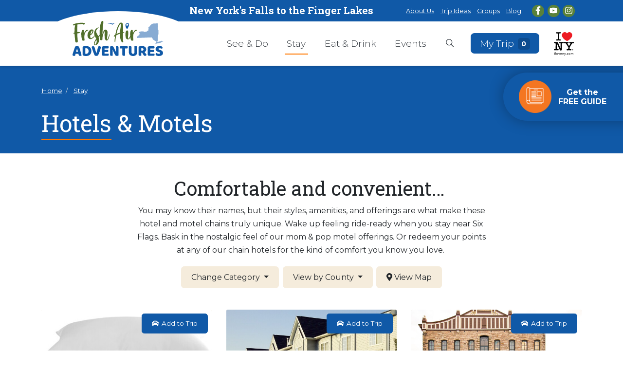

--- FILE ---
content_type: text/html; charset=UTF-8
request_url: https://www.freshairadventuresny.com/stay/hotels-and-motels
body_size: 13955
content:
<!DOCTYPE HTML>
<html lang="en">
	<head>
		<!-- Google Tag Manager -->
<script>(function(w,d,s,l,i){w[l]=w[l]||[];w[l].push({'gtm.start':
new Date().getTime(),event:'gtm.js'});var f=d.getElementsByTagName(s)[0],
j=d.createElement(s),dl=l!='dataLayer'?'&l='+l:'';j.async=true;j.src=
'https://www.googletagmanager.com/gtm.js?id='+i+dl;f.parentNode.insertBefore(j,f);
})(window,document,'script','dataLayer','GTM-5B27VVB');</script>
<!-- End Google Tag Manager -->

		<title>Hotels &amp; Motels</title>

		<meta charset="utf-8">
		<meta name="keywords" content="">
		<meta name="description" content="">
		<meta name="viewport" content="width=device-width, initial-scale=1.0">
		<meta name="format-detection" content="telephone=no">
		<meta http-equiv="X-UA-Compatible" content="IE=edge">
		<link rel="shortcut icon" type="image/x-icon" href="https://www.freshairadventuresny.com/images/favicon/favicon.ico">

		
		<link rel="apple-touch-icon" sizes="57x57" href="https://www.freshairadventuresny.com/images/favicon/apple-icon-57x57.png">
		<link rel="apple-touch-icon" sizes="60x60" href="https://www.freshairadventuresny.com/images/favicon/apple-icon-60x60.png">
		<link rel="apple-touch-icon" sizes="72x72" href="https://www.freshairadventuresny.com/images/favicon/apple-icon-72x72.png">
		<link rel="apple-touch-icon" sizes="76x76" href="https://www.freshairadventuresny.com/images/favicon/apple-icon-76x76.png">
		<link rel="apple-touch-icon" sizes="114x114" href="https://www.freshairadventuresny.com/images/favicon/apple-icon-114x114.png">
		<link rel="apple-touch-icon" sizes="120x120" href="https://www.freshairadventuresny.com/images/favicon/apple-icon-120x120.png">
		<link rel="apple-touch-icon" sizes="144x144" href="https://www.freshairadventuresny.com/images/favicon/apple-icon-144x144.png">
		<link rel="apple-touch-icon" sizes="152x152" href="https://www.freshairadventuresny.com/images/favicon/apple-icon-152x152.png">
		<link rel="apple-touch-icon" sizes="180x180" href="https://www.freshairadventuresny.com/images/favicon/apple-icon-180x180.png">
		<link rel="icon" type="image/png" sizes="192x192"  href="https://www.freshairadventuresny.com/images/favicon/android-icon-192x192.png">
		<link rel="icon" type="image/png" sizes="32x32" href="https://www.freshairadventuresny.com/images/favicon/favicon-32x32.png">
		<link rel="icon" type="image/png" sizes="96x96" href="https://www.freshairadventuresny.com/images/favicon/favicon-96x96.png">
		<link rel="icon" type="image/png" sizes="16x16" href="https://www.freshairadventuresny.com/images/favicon/favicon-16x16.png">
		<meta name="msapplication-TileColor" content="#ffffff">
		<meta name="msapplication-TileImage" content="https://www.freshairadventuresny.com/images/favicon/ms-icon-144x144.png">
		<meta name="theme-color" content="#ffffff">		
		<link rel="stylesheet" href="https://fonts.googleapis.com/css2?family=Montserrat:ital,wght@0,300;0,400;0,700;1,400&family=Roboto+Slab:wght@400;700&display=swap">
		<link media="all" type="text/css" rel="stylesheet" href="https://www.freshairadventuresny.com/modules/core/css/styles.css?1728049462">
		<link media="all" type="text/css" rel="stylesheet" href="https://www.freshairadventuresny.com/modules/destinations/css/styles.css?1728049462">
		<link media="all" type="text/css" rel="stylesheet" href="https://www.freshairadventuresny.com/css/styles.css?1728049462">	
				
				<meta property="og:type" content="website">
		<meta property="og:url" content="https://www.freshairadventuresny.com/stay/hotels-and-motels">
		<meta property="og:site_name" content="Fresh Air Adventures NY">
		<meta property="og:title" content="Hotels &amp; Motels">
		
			
			
				<!-- RSS Feeds -->
	<link rel="alternate" type="application/rss+xml" title="Blog" href="https://www.freshairadventuresny.com/blog/feed.rss">
	<link rel="alternate" type="application/rss+xml" title="Events" href="https://www.freshairadventuresny.com/events/feed.rss">
				
		
	</head>
	<body>
		<!-- Google Tag Manager (noscript) -->
<noscript><iframe src="https://www.googletagmanager.com/ns.html?id=GTM-5B27VVB"
height="0" width="0" style="display:none;visibility:hidden"></iframe></noscript>
<!-- End Google Tag Manager (noscript) -->

		<div id="app">
			
	<div id="top" tabindex="-1"></div>

	<a href="#main" class="skip-to-content">
		Skip to Main Content
	</a>

	
	
	<div id="page">
		<header  class="desktop swap" data-swap-offset="0.1">
<div class="top-bar">
				<div class="container">
					<div class="row align-items-center">
						<div class="col-md text-center tagline"> New York's Falls to the Finger Lakes </div>
					<nav class=" col-md text-right">
                      <a href="https://www.freshairadventuresny.com/about-us" target="_self">About Us</a><a href="https://www.freshairadventuresny.com/trip-ideas" target="_self">Trip Ideas</a><a href="https://www.freshairadventuresny.com/groups" target="_self">Groups</a><a href="https://www.freshairadventuresny.com/blog" target="_self">Blog</a>
					   <Span class="social-links">
					   <a aria-label="Facebook" href="https://www.facebook.com/freshairadventuresny/" target="_blank" class="facebook">
			<svg class="icon icon-facebook-f"aria-hidden="true" xmlns="http://www.w3.org/2000/svg" viewBox="0 0 320 512"><path d="m279.14 288 14.22-92.66h-88.91v-60.13c0-25.35 12.42-50.06 52.24-50.06h40.42V6.26S260.43 0 225.36 0c-73.22 0-121.08 44.38-121.08 124.72v70.62H22.89V288h81.39v224h100.17V288z"/></svg>
					</a>
									<a aria-label="YouTube" href="https://www.youtube.com/channel/UCy6OwF2Z31y4nXY_Y7Jlwxw" target="_blank" class="youtube">
			<svg class="icon icon-youtube"aria-hidden="true" xmlns="http://www.w3.org/2000/svg" viewBox="0 0 576 512"><path d="M549.655 124.083c-6.281-23.65-24.787-42.276-48.284-48.597C458.781 64 288 64 288 64S117.22 64 74.629 75.486c-23.497 6.322-42.003 24.947-48.284 48.597-11.412 42.867-11.412 132.305-11.412 132.305s0 89.438 11.412 132.305c6.281 23.65 24.787 41.5 48.284 47.821C117.22 448 288 448 288 448s170.78 0 213.371-11.486c23.497-6.321 42.003-24.171 48.284-47.821 11.412-42.867 11.412-132.305 11.412-132.305s0-89.438-11.412-132.305zm-317.51 213.508V175.185l142.739 81.205-142.739 81.201z"/></svg>
					</a>
									<a aria-label="Instagram" href="https://www.instagram.com/freshairadventuresny/" target="_blank" class="instagram">
			<svg class="icon icon-instagram"aria-hidden="true" xmlns="http://www.w3.org/2000/svg" viewBox="0 0 448 512"><path d="M224.1 141c-63.6 0-114.9 51.3-114.9 114.9s51.3 114.9 114.9 114.9S339 319.5 339 255.9 287.7 141 224.1 141zm0 189.6c-41.1 0-74.7-33.5-74.7-74.7s33.5-74.7 74.7-74.7 74.7 33.5 74.7 74.7-33.6 74.7-74.7 74.7zm146.4-194.3c0 14.9-12 26.8-26.8 26.8-14.9 0-26.8-12-26.8-26.8s12-26.8 26.8-26.8 26.8 12 26.8 26.8zm76.1 27.2c-1.7-35.9-9.9-67.7-36.2-93.9-26.2-26.2-58-34.4-93.9-36.2-37-2.1-147.9-2.1-184.9 0-35.8 1.7-67.6 9.9-93.9 36.1s-34.4 58-36.2 93.9c-2.1 37-2.1 147.9 0 184.9 1.7 35.9 9.9 67.7 36.2 93.9s58 34.4 93.9 36.2c37 2.1 147.9 2.1 184.9 0 35.9-1.7 67.7-9.9 93.9-36.2 26.2-26.2 34.4-58 36.2-93.9 2.1-37 2.1-147.8 0-184.8zM398.8 388c-7.8 19.6-22.9 34.7-42.6 42.6-29.5 11.7-99.5 9-132.1 9s-102.7 2.6-132.1-9c-19.6-7.8-34.7-22.9-42.6-42.6-11.7-29.5-9-99.5-9-132.1s-2.6-102.7 9-132.1c7.8-19.6 22.9-34.7 42.6-42.6 29.5-11.7 99.5-9 132.1-9s102.7-2.6 132.1 9c19.6 7.8 34.7 22.9 42.6 42.6 11.7 29.5 9 99.5 9 132.1s2.7 102.7-9 132.1z"/></svg>
					</a>
												   </span>
                  </nav>
				</div>
				</div>
			</div>
	<div class="container">
		<a class="logo" href="https://www.freshairadventuresny.com">
			<img src="https://www.freshairadventuresny.com/images/logo.svg" alt="Fresh Air Adventures NY"/>
		</a>
		<div class="nav-right">

			<nav id="main-nav" class="accessible-nav accessible-nav-hover" aria-label="Main navigation">
				<ul>
					<li class=""><a href="https://www.freshairadventuresny.com/see-and-do" target="_self">See &amp; Do</a></li><li class="active"><a href="https://www.freshairadventuresny.com/stay" target="_self">Stay</a></li><li class=""><a href="https://www.freshairadventuresny.com/eat-and-drink" target="_self">Eat &amp; Drink</a></li><li class=""><a href="https://www.freshairadventuresny.com/events" target="_self">Events</a></li>

					<li>
						<a href="#" aria-label="Open search box" data-layer="#layer-search">
							<svg class="icon icon-search"aria-hidden="true" xmlns="http://www.w3.org/2000/svg" viewBox="0 0 1568 1568"><path d="M1410.913 1358.24 1044.62 992.035c82.567-94.882 132.922-218.589 132.922-354.162 0-298.323-241.94-540.271-540.271-540.271C338.854 97.603 97 339.55 97 637.873c0 298.331 241.854 540.273 540.271 540.273 120.61 0 231.547-39.956 321.5-106.833l369.581 369.582c22.713 22.806 59.755 22.806 82.562 0 22.811-22.808 22.718-59.848-.001-82.655zM637.454 1077C394.228 1077 197 879.863 197 636.54c0-243.318 197.228-440.455 440.454-440.455 243.134 0 440.364 197.137 440.364 440.455 0 243.323-197.23 440.46-440.364 440.46z"/></svg>
						</a>
					</li>
					<li>
						<a href="https://www.freshairadventuresny.com/trip-planner" aria-label="Open search box" class="btn btn-secondary">
							My Trip
							<span class="badge"><span class="trip-count">0</span></span>
						</a>
					</li>
				</ul>
			</nav>
			<a href="https://www.iloveny.com" class="iloveny" target="_blank">
			<img src="https://www.freshairadventuresny.com/images/iloveny.svg" alt="I love NY"/>
		</a>
		</div>


	</div>
</header>	<header  class="mobile swap" data-swap-offset="0.1">
	<div class="top-bar">
	<div class="tagline"> New York's Falls to the Finger Lakes </div>
	</div>
	<div class="main">
    <a class="logo" href="https://www.freshairadventuresny.com">
    	<img src="https://www.freshairadventuresny.com/images/logo.svg" alt="Fresh Air Adventures NY"/>
    </a>
    <nav aria-label="Search / Main navigation" class="d-print-none">
		<div>

			<a href="https://www.freshairadventuresny.com/trip-planner" aria-label="Open search box" class="btn btn-secondary btn-sm" style="font-size: .8rem; padding: .25rem .5rem;color: #FFF; ">
				My Trip
				<span class="badge"><span class="trip-count">0</span></span>
			</a>
		</div>
		<a href="https://www.iloveny.com" class="iloveny" target="_blank">
			<img src="https://www.freshairadventuresny.com/images/iloveny.svg" alt="I love NY"/>
		</a>
    	<a href="#" aria-label="Open search box" data-layer="#layer-search">
        	<svg class="icon icon-search"aria-hidden="true" xmlns="http://www.w3.org/2000/svg" viewBox="0 0 1568 1568"><path d="M1410.913 1358.24 1044.62 992.035c82.567-94.882 132.922-218.589 132.922-354.162 0-298.323-241.94-540.271-540.271-540.271C338.854 97.603 97 339.55 97 637.873c0 298.331 241.854 540.273 540.271 540.273 120.61 0 231.547-39.956 321.5-106.833l369.581 369.582c22.713 22.806 59.755 22.806 82.562 0 22.811-22.808 22.718-59.848-.001-82.655zM637.454 1077C394.228 1077 197 879.863 197 636.54c0-243.318 197.228-440.455 440.454-440.455 243.134 0 440.364 197.137 440.364 440.455 0 243.323-197.23 440.46-440.364 440.46z"/></svg>
        </a>
        <a href="#" class="toggle-nav" aria-label="Open mobile menu" data-layer="#layer-mobile-nav">
        	<svg class="icon icon-bars"aria-hidden="true" xmlns="http://www.w3.org/2000/svg" viewBox="0 0 1568 1568"><path d="M1485.055 392c0 29.674-24.091 49-53.733 49H136.679c-29.641 0-53.733-19.326-53.733-49s24.093-49 53.733-49h1294.643c29.642 0 53.733 19.326 53.733 49zm2 392c0-29.674-24.091-49-53.733-49H138.679c-29.641 0-53.733 19.326-53.733 49s24.093 49 53.733 49h1294.643c29.642 0 53.733-19.326 53.733-49zm-2 392c0-29.674-24.091-49-53.733-49H136.679c-29.641 0-53.733 19.326-53.733 49s24.093 49 53.733 49h1294.643c29.642 0 53.733-19.326 53.733-49z"/></svg>
        </a>
	</nav>
	</div>
</header>	
		<main id="main">
			<div class="no-overflow">
				<div class="title-bar">
					<div class="container">
						
													<div class="breadcrumb" aria-label="Breadcrumb">
	<ol>
		<li>
			<a href="https://www.freshairadventuresny.com">Home</a>
		</li>
					<li>
									<a href="https://www.freshairadventuresny.com/stay">Stay</a>
							</li>
			</ol>
</div>								
													<h1 class="title">Hotels &amp; Motels</h1>
							
					</div>
				</div>

				<div class="container">
									
					<div style="margin-bottom: 40px;">
		<div class="row justify-content-center">
			<div class="col-8 text-center">
				<h2>Comfortable and convenient&hellip;&nbsp;</h2>
<p>You may know their names, but their styles, amenities, and offerings are what make these hotel and motel chains truly unique. Wake up feeling ride-ready when you stay near Six Flags. Bask in the nostalgic feel of our mom &amp; pop motel offerings. Or redeem your points at any of our chain hotels for the kind of comfort you know you love.&nbsp;</p>
			</div>
		</div>

					<div class="d-flex justify-content-center flex-wrap">
									<div class="dropdown m-1">
						<button type="button" class="btn btn-tan dropdown-toggle" id="id-1" data-toggle="dropdown" aria-haspopup="true" aria-expanded="false">
							Change Category
						</button>
						<div class="dropdown-menu" aria-labelledby="id-1" style="max-height: 19.25rem; overflow: auto;">
															<a class="dropdown-item" href="https://www.freshairadventuresny.com/stay/bed-and-breakfasts" rel="nofollow">
									Bed &amp; Breakfasts
								</a>
															<a class="dropdown-item" href="https://www.freshairadventuresny.com/stay/boutique-hotels-and-inns" rel="nofollow">
									Boutique Hotels and Inns
								</a>
															<a class="dropdown-item" href="https://www.freshairadventuresny.com/stay/cabins-cottages" rel="nofollow">
									Cabins / Cottages
								</a>
															<a class="dropdown-item" href="https://www.freshairadventuresny.com/stay/camping-and-glamping" rel="nofollow">
									Camping &amp; Glamping
								</a>
															<a class="dropdown-item active" href="https://www.freshairadventuresny.com/stay/hotels-and-motels" rel="nofollow">
									Hotels &amp; Motels
								</a>
															<a class="dropdown-item" href="https://www.freshairadventuresny.com/stay/marinas-and-house-boat-rentals" rel="nofollow">
									Marinas &amp; House Boat Rentals
								</a>
															<a class="dropdown-item" href="https://www.freshairadventuresny.com/stay/vacation-rentals" rel="nofollow">
									Vacation Rentals
								</a>
													</div>
					</div>
				
									<div class="dropdown m-1">
						<button type="button" class="btn btn-tan dropdown-toggle" id="id-2" data-toggle="dropdown" aria-haspopup="true" aria-expanded="false">
							View by County
						</button>
						<div class="dropdown-menu" aria-labelledby="id-2" style="max-height: 19.25rem; overflow: auto;">
															<a class="dropdown-item" href="https://www.freshairadventuresny.com/stay/hotels-and-motels?county=5" rel="nofollow">
									Allegany - The Western NY Wilds
								</a>
															<a class="dropdown-item" href="https://www.freshairadventuresny.com/stay/hotels-and-motels?county=1" rel="nofollow">
									Genesee - Theme Park Thrills
								</a>
															<a class="dropdown-item" href="https://www.freshairadventuresny.com/stay/hotels-and-motels?county=3" rel="nofollow">
									Orleans - Lake Country
								</a>
															<a class="dropdown-item" href="https://www.freshairadventuresny.com/stay/hotels-and-motels?county=4" rel="nofollow">
									Wyoming - Outdoor Adventure
								</a>
													</div>
					</div>
				
									<a href="#map" class="btn btn-tan m-1">
						<svg class="icon icon-map-marker-alt"aria-hidden="true" xmlns="http://www.w3.org/2000/svg" viewBox="0 0 384 512"><path d="M172.268 501.67C26.97 291.031 0 269.413 0 192 0 85.961 85.961 0 192 0s192 85.961 192 192c0 77.413-26.97 99.031-172.268 309.67-9.535 13.774-29.93 13.773-39.464 0zM192 272c44.183 0 80-35.817 80-80s-35.817-80-80-80-80 35.817-80 80 35.817 80 80 80z"/></svg> View Map
					</a>
							</div>
			</div>

	<div class="listing listing-grid grid grid-3 destinations">
		
					<article>
				<div>
					<a href="https://www.freshairadventuresny.com/destinations/attican-motel">
						<div class="media-wrapper">
							<div class="image">							
								<div class="dynamic-image" data-id="5899984" data-name="Stock - White Pillow" data-ext="jpg" data-ratio="16:9" data-options="thumb" data-alt="Pillow stock" data-mode="cover"></div>
							</div>
						</div>
						<div class="text">
							<div class="text-inner">						
								<h2 class="title">
									Attican Motel
								</h2>
									
								<div class="description">
									Enjoy a full-service motel nestled in a beautiful scenic hilltop setting! Offering 28 affordable rental units most with in-room microwaves&#8230;
								</div>
							</div>					
						</div>
					</a>
					<div class="actions">
						<button class="trip-toggle btn btn-secondary" data-id="920">
	<svg class="icon icon-car"aria-hidden="true" xmlns="http://www.w3.org/2000/svg" viewBox="0 0 512 512"><path d="M499.99 176h-59.87l-16.64-41.6C406.38 91.63 365.57 64 319.5 64h-127c-46.06 0-86.88 27.63-103.99 70.4L71.87 176H12.01C4.2 176-1.53 183.34.37 190.91l6 24C7.7 220.25 12.5 224 18.01 224h20.07C24.65 235.73 16 252.78 16 272v48c0 16.12 6.16 30.67 16 41.93V416c0 17.67 14.33 32 32 32h32c17.67 0 32-14.33 32-32v-32h256v32c0 17.67 14.33 32 32 32h32c17.67 0 32-14.33 32-32v-54.07c9.84-11.25 16-25.8 16-41.93v-48c0-19.22-8.65-36.27-22.07-48H494c5.51 0 10.31-3.75 11.64-9.09l6-24c1.89-7.57-3.84-14.91-11.65-14.91zm-352.06-17.83c7.29-18.22 24.94-30.17 44.57-30.17h127c19.63 0 37.28 11.95 44.57 30.17L384 208H128l19.93-49.83zM96 319.8c-19.2 0-32-12.76-32-31.9S76.8 256 96 256s48 28.71 48 47.85-28.8 15.95-48 15.95zm320 0c-19.2 0-48 3.19-48-15.95S396.8 256 416 256s32 12.76 32 31.9-12.8 31.9-32 31.9z"/></svg><span>Add to Trip</span>
	</button>
					</div>
				</div>
			</article>
					<article>
				<div>
					<a href="https://www.freshairadventuresny.com/destinations/best-western-crown-inn-and-suites">
						<div class="media-wrapper">
							<div class="image">							
								<div class="dynamic-image" data-id="0601214" data-name="Best20Western20Crown20inn202620Suites2028829" data-ext="jpg" data-ratio="16:9" data-options="thumb" data-mode="cover" data-role="presentation"></div>
							</div>
						</div>
						<div class="text">
							<div class="text-inner">						
								<h2 class="title">
									Best Western Crown Inn &amp; Suites
								</h2>
									
								<div class="description">
									Choose from a variety of room styles and deluxe amenities! Offering 51 rooms including whirlpool suites, evening Manager's Receptions,&#8230;
								</div>
							</div>					
						</div>
					</a>
					<div class="actions">
						<button class="trip-toggle btn btn-secondary" data-id="9">
	<svg class="icon icon-car"aria-hidden="true" xmlns="http://www.w3.org/2000/svg" viewBox="0 0 512 512"><path d="M499.99 176h-59.87l-16.64-41.6C406.38 91.63 365.57 64 319.5 64h-127c-46.06 0-86.88 27.63-103.99 70.4L71.87 176H12.01C4.2 176-1.53 183.34.37 190.91l6 24C7.7 220.25 12.5 224 18.01 224h20.07C24.65 235.73 16 252.78 16 272v48c0 16.12 6.16 30.67 16 41.93V416c0 17.67 14.33 32 32 32h32c17.67 0 32-14.33 32-32v-32h256v32c0 17.67 14.33 32 32 32h32c17.67 0 32-14.33 32-32v-54.07c9.84-11.25 16-25.8 16-41.93v-48c0-19.22-8.65-36.27-22.07-48H494c5.51 0 10.31-3.75 11.64-9.09l6-24c1.89-7.57-3.84-14.91-11.65-14.91zm-352.06-17.83c7.29-18.22 24.94-30.17 44.57-30.17h127c19.63 0 37.28 11.95 44.57 30.17L384 208H128l19.93-49.83zM96 319.8c-19.2 0-32-12.76-32-31.9S76.8 256 96 256s48 28.71 48 47.85-28.8 15.95-48 15.95zm320 0c-19.2 0-48 3.19-48-15.95S396.8 256 416 256s32 12.76 32 31.9-12.8 31.9-32 31.9z"/></svg><span>Add to Trip</span>
	</button>
					</div>
				</div>
			</article>
					<article>
				<div>
					<a href="https://www.freshairadventuresny.com/destinations/the-boutique-hotel-at-bents-opera-house">
						<div class="media-wrapper">
							<div class="image">							
								<div class="dynamic-image" data-id="3586911" data-name="FrontView" data-ext="jpg" data-ratio="16:9" data-options="thumb" data-alt="Bent's Opera House facade" data-mode="cover"></div>
							</div>
						</div>
						<div class="text">
							<div class="text-inner">						
								<h2 class="title">
									The Boutique Hotel at Bent&#039;s Opera House
								</h2>
									
								<div class="description">
									Walking into Bents Opera House is an experience not unlike walking into a time capsule. History is reborn at the Bent in all the best ways,&#8230;
								</div>
							</div>					
						</div>
					</a>
					<div class="actions">
						<button class="trip-toggle btn btn-secondary" data-id="1764">
	<svg class="icon icon-car"aria-hidden="true" xmlns="http://www.w3.org/2000/svg" viewBox="0 0 512 512"><path d="M499.99 176h-59.87l-16.64-41.6C406.38 91.63 365.57 64 319.5 64h-127c-46.06 0-86.88 27.63-103.99 70.4L71.87 176H12.01C4.2 176-1.53 183.34.37 190.91l6 24C7.7 220.25 12.5 224 18.01 224h20.07C24.65 235.73 16 252.78 16 272v48c0 16.12 6.16 30.67 16 41.93V416c0 17.67 14.33 32 32 32h32c17.67 0 32-14.33 32-32v-32h256v32c0 17.67 14.33 32 32 32h32c17.67 0 32-14.33 32-32v-54.07c9.84-11.25 16-25.8 16-41.93v-48c0-19.22-8.65-36.27-22.07-48H494c5.51 0 10.31-3.75 11.64-9.09l6-24c1.89-7.57-3.84-14.91-11.65-14.91zm-352.06-17.83c7.29-18.22 24.94-30.17 44.57-30.17h127c19.63 0 37.28 11.95 44.57 30.17L384 208H128l19.93-49.83zM96 319.8c-19.2 0-32-12.76-32-31.9S76.8 256 96 256s48 28.71 48 47.85-28.8 15.95-48 15.95zm320 0c-19.2 0-48 3.19-48-15.95S396.8 256 416 256s32 12.76 32 31.9-12.8 31.9-32 31.9z"/></svg><span>Add to Trip</span>
	</button>
					</div>
				</div>
			</article>
					<article>
				<div>
					<a href="https://www.freshairadventuresny.com/destinations/budget-inn">
						<div class="media-wrapper">
							<div class="image">							
								<div class="dynamic-image" data-id="4594381" data-name="budgetinn1" data-ext="jpg" data-ratio="16:9" data-options="thumb" data-mode="cover" data-role="presentation"></div>
							</div>
						</div>
						<div class="text">
							<div class="text-inner">						
								<h2 class="title">
									Budget Inn
								</h2>
									
								<div class="description">
									Right off the Thruway in Batavia, the Budget Inn has 20 rooms with a flat-screen cable TV, refrigerator and sitting area. A continental&#8230;
								</div>
							</div>					
						</div>
					</a>
					<div class="actions">
						<button class="trip-toggle btn btn-secondary" data-id="929">
	<svg class="icon icon-car"aria-hidden="true" xmlns="http://www.w3.org/2000/svg" viewBox="0 0 512 512"><path d="M499.99 176h-59.87l-16.64-41.6C406.38 91.63 365.57 64 319.5 64h-127c-46.06 0-86.88 27.63-103.99 70.4L71.87 176H12.01C4.2 176-1.53 183.34.37 190.91l6 24C7.7 220.25 12.5 224 18.01 224h20.07C24.65 235.73 16 252.78 16 272v48c0 16.12 6.16 30.67 16 41.93V416c0 17.67 14.33 32 32 32h32c17.67 0 32-14.33 32-32v-32h256v32c0 17.67 14.33 32 32 32h32c17.67 0 32-14.33 32-32v-54.07c9.84-11.25 16-25.8 16-41.93v-48c0-19.22-8.65-36.27-22.07-48H494c5.51 0 10.31-3.75 11.64-9.09l6-24c1.89-7.57-3.84-14.91-11.65-14.91zm-352.06-17.83c7.29-18.22 24.94-30.17 44.57-30.17h127c19.63 0 37.28 11.95 44.57 30.17L384 208H128l19.93-49.83zM96 319.8c-19.2 0-32-12.76-32-31.9S76.8 256 96 256s48 28.71 48 47.85-28.8 15.95-48 15.95zm320 0c-19.2 0-48 3.19-48-15.95S396.8 256 416 256s32 12.76 32 31.9-12.8 31.9-32 31.9z"/></svg><span>Add to Trip</span>
	</button>
					</div>
				</div>
			</article>
					<article>
				<div>
					<a href="https://www.freshairadventuresny.com/destinations/byrncliff-golf-resort-and-banquets">
						<div class="media-wrapper">
							<div class="image">							
								<div class="dynamic-image" data-id="9480526" data-name="original-3" data-ext="png" data-ratio="16:9" data-options="thumb" data-alt="Byrncliff Golf Resort & Banquets Logo" data-mode="cover"></div>
							</div>
						</div>
						<div class="text">
							<div class="text-inner">						
								<h2 class="title">
									Byrncliff Golf Resort &amp; Banquets
								</h2>
									
								<div class="description">
									A Premier Year-Round Destination for Golf, Skiing, and Relaxation Located in the scenic hills of Wyoming County, Byrncliff Golf Resort &amp;&#8230;
								</div>
							</div>					
						</div>
					</a>
					<div class="actions">
						<button class="trip-toggle btn btn-secondary" data-id="2132">
	<svg class="icon icon-car"aria-hidden="true" xmlns="http://www.w3.org/2000/svg" viewBox="0 0 512 512"><path d="M499.99 176h-59.87l-16.64-41.6C406.38 91.63 365.57 64 319.5 64h-127c-46.06 0-86.88 27.63-103.99 70.4L71.87 176H12.01C4.2 176-1.53 183.34.37 190.91l6 24C7.7 220.25 12.5 224 18.01 224h20.07C24.65 235.73 16 252.78 16 272v48c0 16.12 6.16 30.67 16 41.93V416c0 17.67 14.33 32 32 32h32c17.67 0 32-14.33 32-32v-32h256v32c0 17.67 14.33 32 32 32h32c17.67 0 32-14.33 32-32v-54.07c9.84-11.25 16-25.8 16-41.93v-48c0-19.22-8.65-36.27-22.07-48H494c5.51 0 10.31-3.75 11.64-9.09l6-24c1.89-7.57-3.84-14.91-11.65-14.91zm-352.06-17.83c7.29-18.22 24.94-30.17 44.57-30.17h127c19.63 0 37.28 11.95 44.57 30.17L384 208H128l19.93-49.83zM96 319.8c-19.2 0-32-12.76-32-31.9S76.8 256 96 256s48 28.71 48 47.85-28.8 15.95-48 15.95zm320 0c-19.2 0-48 3.19-48-15.95S396.8 256 416 256s32 12.76 32 31.9-12.8 31.9-32 31.9z"/></svg><span>Add to Trip</span>
	</button>
					</div>
				</div>
			</article>
					<article>
				<div>
					<a href="https://www.freshairadventuresny.com/destinations/captains-cove-motel-and-marina">
						<div class="media-wrapper">
							<div class="image">							
								<div class="dynamic-image" data-id="9580476" data-name="captainscove logo" data-ext="png" data-ratio="16:9" data-options="thumb" data-alt="Captains Cover Motel & Marina on the Oak Orchard River" data-mode="contain"></div>
							</div>
						</div>
						<div class="text">
							<div class="text-inner">						
								<h2 class="title">
									Captain&#039;s Cove Motel &amp; Marina
								</h2>
									
								<div class="description">
									Captains Cove Motel and Marina, located on the Oak Orchard River, includes efficiency rooms w/kitchenettes, boat rentals, dock rentals,&#8230;
								</div>
							</div>					
						</div>
					</a>
					<div class="actions">
						<button class="trip-toggle btn btn-secondary" data-id="252">
	<svg class="icon icon-car"aria-hidden="true" xmlns="http://www.w3.org/2000/svg" viewBox="0 0 512 512"><path d="M499.99 176h-59.87l-16.64-41.6C406.38 91.63 365.57 64 319.5 64h-127c-46.06 0-86.88 27.63-103.99 70.4L71.87 176H12.01C4.2 176-1.53 183.34.37 190.91l6 24C7.7 220.25 12.5 224 18.01 224h20.07C24.65 235.73 16 252.78 16 272v48c0 16.12 6.16 30.67 16 41.93V416c0 17.67 14.33 32 32 32h32c17.67 0 32-14.33 32-32v-32h256v32c0 17.67 14.33 32 32 32h32c17.67 0 32-14.33 32-32v-54.07c9.84-11.25 16-25.8 16-41.93v-48c0-19.22-8.65-36.27-22.07-48H494c5.51 0 10.31-3.75 11.64-9.09l6-24c1.89-7.57-3.84-14.91-11.65-14.91zm-352.06-17.83c7.29-18.22 24.94-30.17 44.57-30.17h127c19.63 0 37.28 11.95 44.57 30.17L384 208H128l19.93-49.83zM96 319.8c-19.2 0-32-12.76-32-31.9S76.8 256 96 256s48 28.71 48 47.85-28.8 15.95-48 15.95zm320 0c-19.2 0-48 3.19-48-15.95S396.8 256 416 256s32 12.76 32 31.9-12.8 31.9-32 31.9z"/></svg><span>Add to Trip</span>
	</button>
					</div>
				</div>
			</article>
					<article>
				<div>
					<a href="https://www.freshairadventuresny.com/destinations/colonial-west-motel">
						<div class="media-wrapper">
							<div class="image">							
								<div class="dynamic-image" data-id="5899984" data-name="Stock - White Pillow" data-ext="jpg" data-ratio="16:9" data-options="thumb" data-alt="Pillow stock" data-mode="cover"></div>
							</div>
						</div>
						<div class="text">
							<div class="text-inner">						
								<h2 class="title">
									Colonial West Motel
								</h2>
									
								<div class="description">
									Located on Route 5 toward Buffalo, Colonial West Motel offers 23 rooms and bus parking.
								</div>
							</div>					
						</div>
					</a>
					<div class="actions">
						<button class="trip-toggle btn btn-secondary" data-id="943">
	<svg class="icon icon-car"aria-hidden="true" xmlns="http://www.w3.org/2000/svg" viewBox="0 0 512 512"><path d="M499.99 176h-59.87l-16.64-41.6C406.38 91.63 365.57 64 319.5 64h-127c-46.06 0-86.88 27.63-103.99 70.4L71.87 176H12.01C4.2 176-1.53 183.34.37 190.91l6 24C7.7 220.25 12.5 224 18.01 224h20.07C24.65 235.73 16 252.78 16 272v48c0 16.12 6.16 30.67 16 41.93V416c0 17.67 14.33 32 32 32h32c17.67 0 32-14.33 32-32v-32h256v32c0 17.67 14.33 32 32 32h32c17.67 0 32-14.33 32-32v-54.07c9.84-11.25 16-25.8 16-41.93v-48c0-19.22-8.65-36.27-22.07-48H494c5.51 0 10.31-3.75 11.64-9.09l6-24c1.89-7.57-3.84-14.91-11.65-14.91zm-352.06-17.83c7.29-18.22 24.94-30.17 44.57-30.17h127c19.63 0 37.28 11.95 44.57 30.17L384 208H128l19.93-49.83zM96 319.8c-19.2 0-32-12.76-32-31.9S76.8 256 96 256s48 28.71 48 47.85-28.8 15.95-48 15.95zm320 0c-19.2 0-48 3.19-48-15.95S396.8 256 416 256s32 12.76 32 31.9-12.8 31.9-32 31.9z"/></svg><span>Add to Trip</span>
	</button>
					</div>
				</div>
			</article>
					<article>
				<div>
					<a href="https://www.freshairadventuresny.com/destinations/comfort-inn-and-suites-medina">
						<div class="media-wrapper">
							<div class="image">							
								<div class="dynamic-image" data-id="5306756" data-name="Comfort Inn Room" data-ext="jpg" data-ratio="16:9" data-options="thumb" data-alt="Comfort Inn & Suites room" data-mode="cover"></div>
							</div>
						</div>
						<div class="text">
							<div class="text-inner">						
								<h2 class="title">
									Comfort Inn &amp; Suites, Medina
								</h2>
									
								<div class="description">
									The Comfort Inn & Suites hotel in Medina offers the kind of travel-essential amenities you need to be at your best.
								</div>
							</div>					
						</div>
					</a>
					<div class="actions">
						<button class="trip-toggle btn btn-secondary" data-id="1851">
	<svg class="icon icon-car"aria-hidden="true" xmlns="http://www.w3.org/2000/svg" viewBox="0 0 512 512"><path d="M499.99 176h-59.87l-16.64-41.6C406.38 91.63 365.57 64 319.5 64h-127c-46.06 0-86.88 27.63-103.99 70.4L71.87 176H12.01C4.2 176-1.53 183.34.37 190.91l6 24C7.7 220.25 12.5 224 18.01 224h20.07C24.65 235.73 16 252.78 16 272v48c0 16.12 6.16 30.67 16 41.93V416c0 17.67 14.33 32 32 32h32c17.67 0 32-14.33 32-32v-32h256v32c0 17.67 14.33 32 32 32h32c17.67 0 32-14.33 32-32v-54.07c9.84-11.25 16-25.8 16-41.93v-48c0-19.22-8.65-36.27-22.07-48H494c5.51 0 10.31-3.75 11.64-9.09l6-24c1.89-7.57-3.84-14.91-11.65-14.91zm-352.06-17.83c7.29-18.22 24.94-30.17 44.57-30.17h127c19.63 0 37.28 11.95 44.57 30.17L384 208H128l19.93-49.83zM96 319.8c-19.2 0-32-12.76-32-31.9S76.8 256 96 256s48 28.71 48 47.85-28.8 15.95-48 15.95zm320 0c-19.2 0-48 3.19-48-15.95S396.8 256 416 256s32 12.76 32 31.9-12.8 31.9-32 31.9z"/></svg><span>Add to Trip</span>
	</button>
					</div>
				</div>
			</article>
					<article>
				<div>
					<a href="https://www.freshairadventuresny.com/destinations/darien-lakes-econolodge">
						<div class="media-wrapper">
							<div class="image">							
								<div class="dynamic-image" data-id="0246628" data-name="econo-lodge" data-ext="jpg" data-ratio="16:9" data-options="thumb" data-mode="cover" data-role="presentation"></div>
							</div>
						</div>
						<div class="text">
							<div class="text-inner">						
								<h2 class="title">
									Darien Lakes Econolodge
								</h2>
									
								<div class="description">
									Conveniently located minutes from Six Flags Darien Lake Amusement Park at Exit 48-A off the New York State Thruway (1-90).&nbsp; At the&#8230;
								</div>
							</div>					
						</div>
					</a>
					<div class="actions">
						<button class="trip-toggle btn btn-secondary" data-id="15">
	<svg class="icon icon-car"aria-hidden="true" xmlns="http://www.w3.org/2000/svg" viewBox="0 0 512 512"><path d="M499.99 176h-59.87l-16.64-41.6C406.38 91.63 365.57 64 319.5 64h-127c-46.06 0-86.88 27.63-103.99 70.4L71.87 176H12.01C4.2 176-1.53 183.34.37 190.91l6 24C7.7 220.25 12.5 224 18.01 224h20.07C24.65 235.73 16 252.78 16 272v48c0 16.12 6.16 30.67 16 41.93V416c0 17.67 14.33 32 32 32h32c17.67 0 32-14.33 32-32v-32h256v32c0 17.67 14.33 32 32 32h32c17.67 0 32-14.33 32-32v-54.07c9.84-11.25 16-25.8 16-41.93v-48c0-19.22-8.65-36.27-22.07-48H494c5.51 0 10.31-3.75 11.64-9.09l6-24c1.89-7.57-3.84-14.91-11.65-14.91zm-352.06-17.83c7.29-18.22 24.94-30.17 44.57-30.17h127c19.63 0 37.28 11.95 44.57 30.17L384 208H128l19.93-49.83zM96 319.8c-19.2 0-32-12.76-32-31.9S76.8 256 96 256s48 28.71 48 47.85-28.8 15.95-48 15.95zm320 0c-19.2 0-48 3.19-48-15.95S396.8 256 416 256s32 12.76 32 31.9-12.8 31.9-32 31.9z"/></svg><span>Add to Trip</span>
	</button>
					</div>
				</div>
			</article>
					<article>
				<div>
					<a href="https://www.freshairadventuresny.com/destinations/dollingers-motor-inn">
						<div class="media-wrapper">
							<div class="image">							
								<div class="dynamic-image" data-id="8743012" data-name="Dollingers" data-ext="jpg" data-ratio="16:9" data-options="thumb" data-alt="Dollingers Motor Inn" data-mode="cover"></div>
							</div>
						</div>
						<div class="text">
							<div class="text-inner">						
								<h2 class="title">
									Dollinger&#039;s Motor Inn
								</h2>
									
								<div class="description">
									The Motor Inn is a 24 unit motel located in Albion NY. We are one mile from the Erie Canal and approximately 8 miles from Lake Ontario and&#8230;
								</div>
							</div>					
						</div>
					</a>
					<div class="actions">
						<button class="trip-toggle btn btn-secondary" data-id="1533">
	<svg class="icon icon-car"aria-hidden="true" xmlns="http://www.w3.org/2000/svg" viewBox="0 0 512 512"><path d="M499.99 176h-59.87l-16.64-41.6C406.38 91.63 365.57 64 319.5 64h-127c-46.06 0-86.88 27.63-103.99 70.4L71.87 176H12.01C4.2 176-1.53 183.34.37 190.91l6 24C7.7 220.25 12.5 224 18.01 224h20.07C24.65 235.73 16 252.78 16 272v48c0 16.12 6.16 30.67 16 41.93V416c0 17.67 14.33 32 32 32h32c17.67 0 32-14.33 32-32v-32h256v32c0 17.67 14.33 32 32 32h32c17.67 0 32-14.33 32-32v-54.07c9.84-11.25 16-25.8 16-41.93v-48c0-19.22-8.65-36.27-22.07-48H494c5.51 0 10.31-3.75 11.64-9.09l6-24c1.89-7.57-3.84-14.91-11.65-14.91zm-352.06-17.83c7.29-18.22 24.94-30.17 44.57-30.17h127c19.63 0 37.28 11.95 44.57 30.17L384 208H128l19.93-49.83zM96 319.8c-19.2 0-32-12.76-32-31.9S76.8 256 96 256s48 28.71 48 47.85-28.8 15.95-48 15.95zm320 0c-19.2 0-48 3.19-48-15.95S396.8 256 416 256s32 12.76 32 31.9-12.8 31.9-32 31.9z"/></svg><span>Add to Trip</span>
	</button>
					</div>
				</div>
			</article>
					<article>
				<div>
					<a href="https://www.freshairadventuresny.com/destinations/fairbridge-inn-and-suites-formerly-comfort-inn">
						<div class="media-wrapper">
							<div class="image">							
								<div class="dynamic-image" data-id="7654265" data-name="Comfort20Batavia" data-ext="jpg" data-ratio="16:9" data-options="thumb" data-mode="cover" data-role="presentation"></div>
							</div>
						</div>
						<div class="text">
							<div class="text-inner">						
								<h2 class="title">
									FairBridge Inn &amp; Suites (Formerly Comfort Inn)
								</h2>
									
								<div class="description">
									Come enjoy a stay where hospitality is a longstanding tradition! Offering 60 rooms including whirlpool suites, complimentary breakfast,&#8230;
								</div>
							</div>					
						</div>
					</a>
					<div class="actions">
						<button class="trip-toggle btn btn-secondary" data-id="20">
	<svg class="icon icon-car"aria-hidden="true" xmlns="http://www.w3.org/2000/svg" viewBox="0 0 512 512"><path d="M499.99 176h-59.87l-16.64-41.6C406.38 91.63 365.57 64 319.5 64h-127c-46.06 0-86.88 27.63-103.99 70.4L71.87 176H12.01C4.2 176-1.53 183.34.37 190.91l6 24C7.7 220.25 12.5 224 18.01 224h20.07C24.65 235.73 16 252.78 16 272v48c0 16.12 6.16 30.67 16 41.93V416c0 17.67 14.33 32 32 32h32c17.67 0 32-14.33 32-32v-32h256v32c0 17.67 14.33 32 32 32h32c17.67 0 32-14.33 32-32v-54.07c9.84-11.25 16-25.8 16-41.93v-48c0-19.22-8.65-36.27-22.07-48H494c5.51 0 10.31-3.75 11.64-9.09l6-24c1.89-7.57-3.84-14.91-11.65-14.91zm-352.06-17.83c7.29-18.22 24.94-30.17 44.57-30.17h127c19.63 0 37.28 11.95 44.57 30.17L384 208H128l19.93-49.83zM96 319.8c-19.2 0-32-12.76-32-31.9S76.8 256 96 256s48 28.71 48 47.85-28.8 15.95-48 15.95zm320 0c-19.2 0-48 3.19-48-15.95S396.8 256 416 256s32 12.76 32 31.9-12.8 31.9-32 31.9z"/></svg><span>Add to Trip</span>
	</button>
					</div>
				</div>
			</article>
					<article>
				<div>
					<a href="https://www.freshairadventuresny.com/destinations/hampton-inn">
						<div class="media-wrapper">
							<div class="image">							
								<div class="dynamic-image" data-id="4931283" data-name="Hampton-Inn-Batavia-NY-DoubleBedRoom" data-ext="jpg" data-ratio="16:9" data-options="thumb" data-mode="cover" data-role="presentation"></div>
							</div>
						</div>
						<div class="text">
							<div class="text-inner">						
								<h2 class="title">
									Hampton Inn
								</h2>
									
								<div class="description">
									Turn an ordinary hotel stay into an extraordinary one with handy amenities and thoughtful extras! More than 50 rooms including newly&#8230;
								</div>
							</div>					
						</div>
					</a>
					<div class="actions">
						<button class="trip-toggle btn btn-secondary" data-id="25">
	<svg class="icon icon-car"aria-hidden="true" xmlns="http://www.w3.org/2000/svg" viewBox="0 0 512 512"><path d="M499.99 176h-59.87l-16.64-41.6C406.38 91.63 365.57 64 319.5 64h-127c-46.06 0-86.88 27.63-103.99 70.4L71.87 176H12.01C4.2 176-1.53 183.34.37 190.91l6 24C7.7 220.25 12.5 224 18.01 224h20.07C24.65 235.73 16 252.78 16 272v48c0 16.12 6.16 30.67 16 41.93V416c0 17.67 14.33 32 32 32h32c17.67 0 32-14.33 32-32v-32h256v32c0 17.67 14.33 32 32 32h32c17.67 0 32-14.33 32-32v-54.07c9.84-11.25 16-25.8 16-41.93v-48c0-19.22-8.65-36.27-22.07-48H494c5.51 0 10.31-3.75 11.64-9.09l6-24c1.89-7.57-3.84-14.91-11.65-14.91zm-352.06-17.83c7.29-18.22 24.94-30.17 44.57-30.17h127c19.63 0 37.28 11.95 44.57 30.17L384 208H128l19.93-49.83zM96 319.8c-19.2 0-32-12.76-32-31.9S76.8 256 96 256s48 28.71 48 47.85-28.8 15.95-48 15.95zm320 0c-19.2 0-48 3.19-48-15.95S396.8 256 416 256s32 12.76 32 31.9-12.8 31.9-32 31.9z"/></svg><span>Add to Trip</span>
	</button>
					</div>
				</div>
			</article>
					<article>
				<div>
					<a href="https://www.freshairadventuresny.com/destinations/hart-house-hotel">
						<div class="media-wrapper">
							<div class="image">							
								<div class="dynamic-image" data-id="5050383" data-name="HartHouseHotel sign" data-ext="jpg" data-ratio="16:9" data-options="thumb" data-alt="Hart House Hotel sign" data-mode="contain"></div>
							</div>
						</div>
						<div class="text">
							<div class="text-inner">						
								<h2 class="title">
									Hart House Hotel
								</h2>
									
								<div class="description">
									A euro-inspired boutique hotel located in the heart of Medina's Historic District, Niagara Wine Trail USA, and Erie Canalway National&#8230;
								</div>
							</div>					
						</div>
					</a>
					<div class="actions">
						<button class="trip-toggle btn btn-secondary" data-id="249">
	<svg class="icon icon-car"aria-hidden="true" xmlns="http://www.w3.org/2000/svg" viewBox="0 0 512 512"><path d="M499.99 176h-59.87l-16.64-41.6C406.38 91.63 365.57 64 319.5 64h-127c-46.06 0-86.88 27.63-103.99 70.4L71.87 176H12.01C4.2 176-1.53 183.34.37 190.91l6 24C7.7 220.25 12.5 224 18.01 224h20.07C24.65 235.73 16 252.78 16 272v48c0 16.12 6.16 30.67 16 41.93V416c0 17.67 14.33 32 32 32h32c17.67 0 32-14.33 32-32v-32h256v32c0 17.67 14.33 32 32 32h32c17.67 0 32-14.33 32-32v-54.07c9.84-11.25 16-25.8 16-41.93v-48c0-19.22-8.65-36.27-22.07-48H494c5.51 0 10.31-3.75 11.64-9.09l6-24c1.89-7.57-3.84-14.91-11.65-14.91zm-352.06-17.83c7.29-18.22 24.94-30.17 44.57-30.17h127c19.63 0 37.28 11.95 44.57 30.17L384 208H128l19.93-49.83zM96 319.8c-19.2 0-32-12.76-32-31.9S76.8 256 96 256s48 28.71 48 47.85-28.8 15.95-48 15.95zm320 0c-19.2 0-48 3.19-48-15.95S396.8 256 416 256s32 12.76 32 31.9-12.8 31.9-32 31.9z"/></svg><span>Add to Trip</span>
	</button>
					</div>
				</div>
			</article>
					<article>
				<div>
					<a href="https://www.freshairadventuresny.com/destinations/holiday-inn-express-and-suites">
						<div class="media-wrapper">
							<div class="image">							
								<div class="dynamic-image" data-id="2361803" data-name="holidayinnexpresshotel" data-ext="jpg" data-ratio="16:9" data-options="thumb" data-mode="cover" data-role="presentation"></div>
							</div>
						</div>
						<div class="text">
							<div class="text-inner">						
								<h2 class="title">
									Holiday Inn Express &amp; Suites
								</h2>
									
								<div class="description">
									All guest rooms are designed for the comfort of both the leisure and business traveler. All rooms feature high speed Internet, dedicated&#8230;
								</div>
							</div>					
						</div>
					</a>
					<div class="actions">
						<button class="trip-toggle btn btn-secondary" data-id="27">
	<svg class="icon icon-car"aria-hidden="true" xmlns="http://www.w3.org/2000/svg" viewBox="0 0 512 512"><path d="M499.99 176h-59.87l-16.64-41.6C406.38 91.63 365.57 64 319.5 64h-127c-46.06 0-86.88 27.63-103.99 70.4L71.87 176H12.01C4.2 176-1.53 183.34.37 190.91l6 24C7.7 220.25 12.5 224 18.01 224h20.07C24.65 235.73 16 252.78 16 272v48c0 16.12 6.16 30.67 16 41.93V416c0 17.67 14.33 32 32 32h32c17.67 0 32-14.33 32-32v-32h256v32c0 17.67 14.33 32 32 32h32c17.67 0 32-14.33 32-32v-54.07c9.84-11.25 16-25.8 16-41.93v-48c0-19.22-8.65-36.27-22.07-48H494c5.51 0 10.31-3.75 11.64-9.09l6-24c1.89-7.57-3.84-14.91-11.65-14.91zm-352.06-17.83c7.29-18.22 24.94-30.17 44.57-30.17h127c19.63 0 37.28 11.95 44.57 30.17L384 208H128l19.93-49.83zM96 319.8c-19.2 0-32-12.76-32-31.9S76.8 256 96 256s48 28.71 48 47.85-28.8 15.95-48 15.95zm320 0c-19.2 0-48 3.19-48-15.95S396.8 256 416 256s32 12.76 32 31.9-12.8 31.9-32 31.9z"/></svg><span>Add to Trip</span>
	</button>
					</div>
				</div>
			</article>
					<article>
				<div>
					<a href="https://www.freshairadventuresny.com/destinations/the-inn-at-houghton-creek">
						<div class="media-wrapper">
							<div class="image">							
								<div class="dynamic-image" data-id="2009181" data-name="The-Inn-at-Houghton-Creek" data-ext="jpg" data-ratio="16:9" data-options="thumb" data-mode="cover" data-role="presentation"></div>
							</div>
						</div>
						<div class="text">
							<div class="text-inner">						
								<h2 class="title">
									The Inn at Houghton Creek
								</h2>
									
								<div class="description">
									
								</div>
							</div>					
						</div>
					</a>
					<div class="actions">
						<button class="trip-toggle btn btn-secondary" data-id="1631">
	<svg class="icon icon-car"aria-hidden="true" xmlns="http://www.w3.org/2000/svg" viewBox="0 0 512 512"><path d="M499.99 176h-59.87l-16.64-41.6C406.38 91.63 365.57 64 319.5 64h-127c-46.06 0-86.88 27.63-103.99 70.4L71.87 176H12.01C4.2 176-1.53 183.34.37 190.91l6 24C7.7 220.25 12.5 224 18.01 224h20.07C24.65 235.73 16 252.78 16 272v48c0 16.12 6.16 30.67 16 41.93V416c0 17.67 14.33 32 32 32h32c17.67 0 32-14.33 32-32v-32h256v32c0 17.67 14.33 32 32 32h32c17.67 0 32-14.33 32-32v-54.07c9.84-11.25 16-25.8 16-41.93v-48c0-19.22-8.65-36.27-22.07-48H494c5.51 0 10.31-3.75 11.64-9.09l6-24c1.89-7.57-3.84-14.91-11.65-14.91zm-352.06-17.83c7.29-18.22 24.94-30.17 44.57-30.17h127c19.63 0 37.28 11.95 44.57 30.17L384 208H128l19.93-49.83zM96 319.8c-19.2 0-32-12.76-32-31.9S76.8 256 96 256s48 28.71 48 47.85-28.8 15.95-48 15.95zm320 0c-19.2 0-48 3.19-48-15.95S396.8 256 416 256s32 12.76 32 31.9-12.8 31.9-32 31.9z"/></svg><span>Add to Trip</span>
	</button>
					</div>
				</div>
			</article>
					<article>
				<div>
					<a href="https://www.freshairadventuresny.com/destinations/laquinta-inn-and-suites">
						<div class="media-wrapper">
							<div class="image">							
								<div class="dynamic-image" data-id="4135025" data-name="La20Quinta20Inn202620Suites2028629" data-ext="jpg" data-ratio="16:9" data-options="thumb" data-mode="cover" data-role="presentation"></div>
							</div>
						</div>
						<div class="text">
							<div class="text-inner">						
								<h2 class="title">
									LaQuinta Inn &amp; Suites
								</h2>
									
								<div class="description">
									Top Reviewed Batavia hotel on TripAdvisor La Quinta&nbsp;promises to give you all the comforts of home while pampering you like you could&#8230;
								</div>
							</div>					
						</div>
					</a>
					<div class="actions">
						<button class="trip-toggle btn btn-secondary" data-id="35">
	<svg class="icon icon-car"aria-hidden="true" xmlns="http://www.w3.org/2000/svg" viewBox="0 0 512 512"><path d="M499.99 176h-59.87l-16.64-41.6C406.38 91.63 365.57 64 319.5 64h-127c-46.06 0-86.88 27.63-103.99 70.4L71.87 176H12.01C4.2 176-1.53 183.34.37 190.91l6 24C7.7 220.25 12.5 224 18.01 224h20.07C24.65 235.73 16 252.78 16 272v48c0 16.12 6.16 30.67 16 41.93V416c0 17.67 14.33 32 32 32h32c17.67 0 32-14.33 32-32v-32h256v32c0 17.67 14.33 32 32 32h32c17.67 0 32-14.33 32-32v-54.07c9.84-11.25 16-25.8 16-41.93v-48c0-19.22-8.65-36.27-22.07-48H494c5.51 0 10.31-3.75 11.64-9.09l6-24c1.89-7.57-3.84-14.91-11.65-14.91zm-352.06-17.83c7.29-18.22 24.94-30.17 44.57-30.17h127c19.63 0 37.28 11.95 44.57 30.17L384 208H128l19.93-49.83zM96 319.8c-19.2 0-32-12.76-32-31.9S76.8 256 96 256s48 28.71 48 47.85-28.8 15.95-48 15.95zm320 0c-19.2 0-48 3.19-48-15.95S396.8 256 416 256s32 12.76 32 31.9-12.8 31.9-32 31.9z"/></svg><span>Add to Trip</span>
	</button>
					</div>
				</div>
			</article>
					<article>
				<div>
					<a href="https://www.freshairadventuresny.com/destinations/microtel-inn-and-suites">
						<div class="media-wrapper">
							<div class="image">							
								<div class="dynamic-image" data-id="0568154" data-name="Hotel Image 2" data-ext="jpg" data-ratio="16:9" data-options="thumb" data-alt="Microtel" data-mode="cover"></div>
							</div>
						</div>
						<div class="text">
							<div class="text-inner">						
								<h2 class="title">
									Microtel Inn &amp; Suites
								</h2>
									
								<div class="description">
									Enjoy this newly built 67 room hotel in Warsaw, the County Seat of Wyoming County - seconds from restaurants, shopping and downtown, right&#8230;
								</div>
							</div>					
						</div>
					</a>
					<div class="actions">
						<button class="trip-toggle btn btn-secondary" data-id="128">
	<svg class="icon icon-car"aria-hidden="true" xmlns="http://www.w3.org/2000/svg" viewBox="0 0 512 512"><path d="M499.99 176h-59.87l-16.64-41.6C406.38 91.63 365.57 64 319.5 64h-127c-46.06 0-86.88 27.63-103.99 70.4L71.87 176H12.01C4.2 176-1.53 183.34.37 190.91l6 24C7.7 220.25 12.5 224 18.01 224h20.07C24.65 235.73 16 252.78 16 272v48c0 16.12 6.16 30.67 16 41.93V416c0 17.67 14.33 32 32 32h32c17.67 0 32-14.33 32-32v-32h256v32c0 17.67 14.33 32 32 32h32c17.67 0 32-14.33 32-32v-54.07c9.84-11.25 16-25.8 16-41.93v-48c0-19.22-8.65-36.27-22.07-48H494c5.51 0 10.31-3.75 11.64-9.09l6-24c1.89-7.57-3.84-14.91-11.65-14.91zm-352.06-17.83c7.29-18.22 24.94-30.17 44.57-30.17h127c19.63 0 37.28 11.95 44.57 30.17L384 208H128l19.93-49.83zM96 319.8c-19.2 0-32-12.76-32-31.9S76.8 256 96 256s48 28.71 48 47.85-28.8 15.95-48 15.95zm320 0c-19.2 0-48 3.19-48-15.95S396.8 256 416 256s32 12.76 32 31.9-12.8 31.9-32 31.9z"/></svg><span>Add to Trip</span>
	</button>
					</div>
				</div>
			</article>
					<article>
				<div>
					<a href="https://www.freshairadventuresny.com/destinations/park-lake-motel">
						<div class="media-wrapper">
							<div class="image">							
								<div class="dynamic-image" data-id="7668300" data-name="IMG_1119" data-ext="jpg" data-ratio="16:9" data-options="thumb" data-mode="cover" data-role="presentation"></div>
							</div>
						</div>
						<div class="text">
							<div class="text-inner">						
								<h2 class="title">
									Park Lake Motel
								</h2>
									
								<div class="description">
									Conveniently located just two miles from stunning Letchworth State Park and one mile from sparkling Silver Lake, Park-Lake Motel features&#8230;
								</div>
							</div>					
						</div>
					</a>
					<div class="actions">
						<button class="trip-toggle btn btn-secondary" data-id="495">
	<svg class="icon icon-car"aria-hidden="true" xmlns="http://www.w3.org/2000/svg" viewBox="0 0 512 512"><path d="M499.99 176h-59.87l-16.64-41.6C406.38 91.63 365.57 64 319.5 64h-127c-46.06 0-86.88 27.63-103.99 70.4L71.87 176H12.01C4.2 176-1.53 183.34.37 190.91l6 24C7.7 220.25 12.5 224 18.01 224h20.07C24.65 235.73 16 252.78 16 272v48c0 16.12 6.16 30.67 16 41.93V416c0 17.67 14.33 32 32 32h32c17.67 0 32-14.33 32-32v-32h256v32c0 17.67 14.33 32 32 32h32c17.67 0 32-14.33 32-32v-54.07c9.84-11.25 16-25.8 16-41.93v-48c0-19.22-8.65-36.27-22.07-48H494c5.51 0 10.31-3.75 11.64-9.09l6-24c1.89-7.57-3.84-14.91-11.65-14.91zm-352.06-17.83c7.29-18.22 24.94-30.17 44.57-30.17h127c19.63 0 37.28 11.95 44.57 30.17L384 208H128l19.93-49.83zM96 319.8c-19.2 0-32-12.76-32-31.9S76.8 256 96 256s48 28.71 48 47.85-28.8 15.95-48 15.95zm320 0c-19.2 0-48 3.19-48-15.95S396.8 256 416 256s32 12.76 32 31.9-12.8 31.9-32 31.9z"/></svg><span>Add to Trip</span>
	</button>
					</div>
				</div>
			</article>
					<article>
				<div>
					<a href="https://www.freshairadventuresny.com/destinations/quality-inn-and-suites">
						<div class="media-wrapper">
							<div class="image">							
								<div class="dynamic-image" data-id="9768158" data-name="Quality20Inn202620Suites2028229" data-ext="jpg" data-ratio="16:9" data-options="thumb" data-mode="cover" data-role="presentation"></div>
							</div>
						</div>
						<div class="text">
							<div class="text-inner">						
								<h2 class="title">
									Quality Inn &amp; Suites
								</h2>
									
								<div class="description">
									Make your stay a memorable experience at the largest full-service hotel in Genesee County! Choose from 195 rooms, including 48 executive&#8230;
								</div>
							</div>					
						</div>
					</a>
					<div class="actions">
						<button class="trip-toggle btn btn-secondary" data-id="44">
	<svg class="icon icon-car"aria-hidden="true" xmlns="http://www.w3.org/2000/svg" viewBox="0 0 512 512"><path d="M499.99 176h-59.87l-16.64-41.6C406.38 91.63 365.57 64 319.5 64h-127c-46.06 0-86.88 27.63-103.99 70.4L71.87 176H12.01C4.2 176-1.53 183.34.37 190.91l6 24C7.7 220.25 12.5 224 18.01 224h20.07C24.65 235.73 16 252.78 16 272v48c0 16.12 6.16 30.67 16 41.93V416c0 17.67 14.33 32 32 32h32c17.67 0 32-14.33 32-32v-32h256v32c0 17.67 14.33 32 32 32h32c17.67 0 32-14.33 32-32v-54.07c9.84-11.25 16-25.8 16-41.93v-48c0-19.22-8.65-36.27-22.07-48H494c5.51 0 10.31-3.75 11.64-9.09l6-24c1.89-7.57-3.84-14.91-11.65-14.91zm-352.06-17.83c7.29-18.22 24.94-30.17 44.57-30.17h127c19.63 0 37.28 11.95 44.57 30.17L384 208H128l19.93-49.83zM96 319.8c-19.2 0-32-12.76-32-31.9S76.8 256 96 256s48 28.71 48 47.85-28.8 15.95-48 15.95zm320 0c-19.2 0-48 3.19-48-15.95S396.8 256 416 256s32 12.76 32 31.9-12.8 31.9-32 31.9z"/></svg><span>Add to Trip</span>
	</button>
					</div>
				</div>
			</article>
					<article>
				<div>
					<a href="https://www.freshairadventuresny.com/destinations/red-roof-inn">
						<div class="media-wrapper">
							<div class="image">							
								<div class="dynamic-image" data-id="6421941" data-name="Red20Roof20Inn2028429" data-ext="jpg" data-ratio="16:9" data-options="thumb" data-mode="cover" data-role="presentation"></div>
							</div>
						</div>
						<div class="text">
							<div class="text-inner">						
								<h2 class="title">
									Red Roof Inn
								</h2>
									
								<div class="description">
									Top Reviewed Batavia hotel on TripAdvisor Conveniently located just off Interstate I-90, close to Six Flags Darien Lake, Niagara Falls and&#8230;
								</div>
							</div>					
						</div>
					</a>
					<div class="actions">
						<button class="trip-toggle btn btn-secondary" data-id="47">
	<svg class="icon icon-car"aria-hidden="true" xmlns="http://www.w3.org/2000/svg" viewBox="0 0 512 512"><path d="M499.99 176h-59.87l-16.64-41.6C406.38 91.63 365.57 64 319.5 64h-127c-46.06 0-86.88 27.63-103.99 70.4L71.87 176H12.01C4.2 176-1.53 183.34.37 190.91l6 24C7.7 220.25 12.5 224 18.01 224h20.07C24.65 235.73 16 252.78 16 272v48c0 16.12 6.16 30.67 16 41.93V416c0 17.67 14.33 32 32 32h32c17.67 0 32-14.33 32-32v-32h256v32c0 17.67 14.33 32 32 32h32c17.67 0 32-14.33 32-32v-54.07c9.84-11.25 16-25.8 16-41.93v-48c0-19.22-8.65-36.27-22.07-48H494c5.51 0 10.31-3.75 11.64-9.09l6-24c1.89-7.57-3.84-14.91-11.65-14.91zm-352.06-17.83c7.29-18.22 24.94-30.17 44.57-30.17h127c19.63 0 37.28 11.95 44.57 30.17L384 208H128l19.93-49.83zM96 319.8c-19.2 0-32-12.76-32-31.9S76.8 256 96 256s48 28.71 48 47.85-28.8 15.95-48 15.95zm320 0c-19.2 0-48 3.19-48-15.95S396.8 256 416 256s32 12.76 32 31.9-12.8 31.9-32 31.9z"/></svg><span>Add to Trip</span>
	</button>
					</div>
				</div>
			</article>
					<article>
				<div>
					<a href="https://www.freshairadventuresny.com/destinations/relax-inn">
						<div class="media-wrapper">
							<div class="image">							
								<div class="dynamic-image" data-id="3784570" data-name="Relax20Inn20Sign20C2A9Steve20Shoemaker2028329" data-ext="jpg" data-ratio="16:9" data-options="thumb" data-mode="cover" data-role="presentation"></div>
							</div>
						</div>
						<div class="text">
							<div class="text-inner">						
								<h2 class="title">
									Relax Inn
								</h2>
									
								<div class="description">
									Looking for a comfortable room to lay your head before on your way the next day? Relax Inn offers low rates and 24 front desk assistance.&#8230;
								</div>
							</div>					
						</div>
					</a>
					<div class="actions">
						<button class="trip-toggle btn btn-secondary" data-id="1034">
	<svg class="icon icon-car"aria-hidden="true" xmlns="http://www.w3.org/2000/svg" viewBox="0 0 512 512"><path d="M499.99 176h-59.87l-16.64-41.6C406.38 91.63 365.57 64 319.5 64h-127c-46.06 0-86.88 27.63-103.99 70.4L71.87 176H12.01C4.2 176-1.53 183.34.37 190.91l6 24C7.7 220.25 12.5 224 18.01 224h20.07C24.65 235.73 16 252.78 16 272v48c0 16.12 6.16 30.67 16 41.93V416c0 17.67 14.33 32 32 32h32c17.67 0 32-14.33 32-32v-32h256v32c0 17.67 14.33 32 32 32h32c17.67 0 32-14.33 32-32v-54.07c9.84-11.25 16-25.8 16-41.93v-48c0-19.22-8.65-36.27-22.07-48H494c5.51 0 10.31-3.75 11.64-9.09l6-24c1.89-7.57-3.84-14.91-11.65-14.91zm-352.06-17.83c7.29-18.22 24.94-30.17 44.57-30.17h127c19.63 0 37.28 11.95 44.57 30.17L384 208H128l19.93-49.83zM96 319.8c-19.2 0-32-12.76-32-31.9S76.8 256 96 256s48 28.71 48 47.85-28.8 15.95-48 15.95zm320 0c-19.2 0-48 3.19-48-15.95S396.8 256 416 256s32 12.76 32 31.9-12.8 31.9-32 31.9z"/></svg><span>Add to Trip</span>
	</button>
					</div>
				</div>
			</article>
					<article>
				<div>
					<a href="https://www.freshairadventuresny.com/destinations/saxon-inn">
						<div class="media-wrapper">
							<div class="image">							
								<div class="dynamic-image" data-id="4386230" data-name="SaxonInn" data-ext="jpg" data-ratio="16:9" data-options="thumb" data-mode="cover" data-role="presentation"></div>
							</div>
						</div>
						<div class="text">
							<div class="text-inner">						
								<h2 class="title">
									Saxon Inn
								</h2>
									
								<div class="description">
									Alfred University&#8217;s on-campus, 25 room hotel is available to all visitors. Future students, candidates, alumni, department guests,&#8230;
								</div>
							</div>					
						</div>
					</a>
					<div class="actions">
						<button class="trip-toggle btn btn-secondary" data-id="1633">
	<svg class="icon icon-car"aria-hidden="true" xmlns="http://www.w3.org/2000/svg" viewBox="0 0 512 512"><path d="M499.99 176h-59.87l-16.64-41.6C406.38 91.63 365.57 64 319.5 64h-127c-46.06 0-86.88 27.63-103.99 70.4L71.87 176H12.01C4.2 176-1.53 183.34.37 190.91l6 24C7.7 220.25 12.5 224 18.01 224h20.07C24.65 235.73 16 252.78 16 272v48c0 16.12 6.16 30.67 16 41.93V416c0 17.67 14.33 32 32 32h32c17.67 0 32-14.33 32-32v-32h256v32c0 17.67 14.33 32 32 32h32c17.67 0 32-14.33 32-32v-54.07c9.84-11.25 16-25.8 16-41.93v-48c0-19.22-8.65-36.27-22.07-48H494c5.51 0 10.31-3.75 11.64-9.09l6-24c1.89-7.57-3.84-14.91-11.65-14.91zm-352.06-17.83c7.29-18.22 24.94-30.17 44.57-30.17h127c19.63 0 37.28 11.95 44.57 30.17L384 208H128l19.93-49.83zM96 319.8c-19.2 0-32-12.76-32-31.9S76.8 256 96 256s48 28.71 48 47.85-28.8 15.95-48 15.95zm320 0c-19.2 0-48 3.19-48-15.95S396.8 256 416 256s32 12.76 32 31.9-12.8 31.9-32 31.9z"/></svg><span>Add to Trip</span>
	</button>
					</div>
				</div>
			</article>
					<article>
				<div>
					<a href="https://www.freshairadventuresny.com/destinations/six-flags-darien-lakes-lodge-on-the-lake-hotel">
						<div class="media-wrapper">
							<div class="image">							
								<div class="dynamic-image" data-id="1289682" data-name="Lodge20on20the20Lake" data-ext="jpg" data-ratio="16:9" data-options="thumb" data-mode="cover" data-role="presentation"></div>
							</div>
						</div>
						<div class="text">
							<div class="text-inner">						
								<h2 class="title">
									Six Flags Darien Lake&#039;s Lodge on the Lake Hotel
								</h2>
									
								<div class="description">
									Wake up feeling refreshed and ride-ready! Conveniently located on picturesque Darien Lake, it's just a short, scenic walk to Six Flags&#8230;
								</div>
							</div>					
						</div>
					</a>
					<div class="actions">
						<button class="trip-toggle btn btn-secondary" data-id="52">
	<svg class="icon icon-car"aria-hidden="true" xmlns="http://www.w3.org/2000/svg" viewBox="0 0 512 512"><path d="M499.99 176h-59.87l-16.64-41.6C406.38 91.63 365.57 64 319.5 64h-127c-46.06 0-86.88 27.63-103.99 70.4L71.87 176H12.01C4.2 176-1.53 183.34.37 190.91l6 24C7.7 220.25 12.5 224 18.01 224h20.07C24.65 235.73 16 252.78 16 272v48c0 16.12 6.16 30.67 16 41.93V416c0 17.67 14.33 32 32 32h32c17.67 0 32-14.33 32-32v-32h256v32c0 17.67 14.33 32 32 32h32c17.67 0 32-14.33 32-32v-54.07c9.84-11.25 16-25.8 16-41.93v-48c0-19.22-8.65-36.27-22.07-48H494c5.51 0 10.31-3.75 11.64-9.09l6-24c1.89-7.57-3.84-14.91-11.65-14.91zm-352.06-17.83c7.29-18.22 24.94-30.17 44.57-30.17h127c19.63 0 37.28 11.95 44.57 30.17L384 208H128l19.93-49.83zM96 319.8c-19.2 0-32-12.76-32-31.9S76.8 256 96 256s48 28.71 48 47.85-28.8 15.95-48 15.95zm320 0c-19.2 0-48 3.19-48-15.95S396.8 256 416 256s32 12.76 32 31.9-12.8 31.9-32 31.9z"/></svg><span>Add to Trip</span>
	</button>
					</div>
				</div>
			</article>
					<article>
				<div>
					<a href="https://www.freshairadventuresny.com/destinations/swain-resort-1">
						<div class="media-wrapper">
							<div class="image">							
								<div class="dynamic-image" data-id="6831386" data-name="SwainResort" data-ext="jpg" data-ratio="16:9" data-options="thumb" data-mode="cover" data-role="presentation"></div>
							</div>
						</div>
						<div class="text">
							<div class="text-inner">						
								<h2 class="title">
									Swain Resort
								</h2>
									
								<div class="description">
									
								</div>
							</div>					
						</div>
					</a>
					<div class="actions">
						<button class="trip-toggle btn btn-secondary" data-id="1996">
	<svg class="icon icon-car"aria-hidden="true" xmlns="http://www.w3.org/2000/svg" viewBox="0 0 512 512"><path d="M499.99 176h-59.87l-16.64-41.6C406.38 91.63 365.57 64 319.5 64h-127c-46.06 0-86.88 27.63-103.99 70.4L71.87 176H12.01C4.2 176-1.53 183.34.37 190.91l6 24C7.7 220.25 12.5 224 18.01 224h20.07C24.65 235.73 16 252.78 16 272v48c0 16.12 6.16 30.67 16 41.93V416c0 17.67 14.33 32 32 32h32c17.67 0 32-14.33 32-32v-32h256v32c0 17.67 14.33 32 32 32h32c17.67 0 32-14.33 32-32v-54.07c9.84-11.25 16-25.8 16-41.93v-48c0-19.22-8.65-36.27-22.07-48H494c5.51 0 10.31-3.75 11.64-9.09l6-24c1.89-7.57-3.84-14.91-11.65-14.91zm-352.06-17.83c7.29-18.22 24.94-30.17 44.57-30.17h127c19.63 0 37.28 11.95 44.57 30.17L384 208H128l19.93-49.83zM96 319.8c-19.2 0-32-12.76-32-31.9S76.8 256 96 256s48 28.71 48 47.85-28.8 15.95-48 15.95zm320 0c-19.2 0-48 3.19-48-15.95S396.8 256 416 256s32 12.76 32 31.9-12.8 31.9-32 31.9z"/></svg><span>Add to Trip</span>
	</button>
					</div>
				</div>
			</article>
					<article>
				<div>
					<a href="https://www.freshairadventuresny.com/destinations/swain-resort">
						<div class="media-wrapper">
							<div class="image">							
								<div class="dynamic-image" data-id="2772141" data-name="swain resort" data-ext="jpg" data-ratio="16:9" data-options="thumb" data-alt="downhill ski" data-mode="cover"></div>
							</div>
						</div>
						<div class="text">
							<div class="text-inner">						
								<h2 class="title">
									Swain Resort
								</h2>
									
								<div class="description">
									Swain Resort&#8230; Ski &#8211; Stay &#8211; Play. Perfect slope for the entire family. Beginners of all ages, take a ride on the Magic&#8230;
								</div>
							</div>					
						</div>
					</a>
					<div class="actions">
						<button class="trip-toggle btn btn-secondary" data-id="1832">
	<svg class="icon icon-car"aria-hidden="true" xmlns="http://www.w3.org/2000/svg" viewBox="0 0 512 512"><path d="M499.99 176h-59.87l-16.64-41.6C406.38 91.63 365.57 64 319.5 64h-127c-46.06 0-86.88 27.63-103.99 70.4L71.87 176H12.01C4.2 176-1.53 183.34.37 190.91l6 24C7.7 220.25 12.5 224 18.01 224h20.07C24.65 235.73 16 252.78 16 272v48c0 16.12 6.16 30.67 16 41.93V416c0 17.67 14.33 32 32 32h32c17.67 0 32-14.33 32-32v-32h256v32c0 17.67 14.33 32 32 32h32c17.67 0 32-14.33 32-32v-54.07c9.84-11.25 16-25.8 16-41.93v-48c0-19.22-8.65-36.27-22.07-48H494c5.51 0 10.31-3.75 11.64-9.09l6-24c1.89-7.57-3.84-14.91-11.65-14.91zm-352.06-17.83c7.29-18.22 24.94-30.17 44.57-30.17h127c19.63 0 37.28 11.95 44.57 30.17L384 208H128l19.93-49.83zM96 319.8c-19.2 0-32-12.76-32-31.9S76.8 256 96 256s48 28.71 48 47.85-28.8 15.95-48 15.95zm320 0c-19.2 0-48 3.19-48-15.95S396.8 256 416 256s32 12.76 32 31.9-12.8 31.9-32 31.9z"/></svg><span>Add to Trip</span>
	</button>
					</div>
				</div>
			</article>
		
	</div>


	<div id="map" style="margin: 50px 0 20px;">
		<div class="google-map" style="height: 500px; max-height: 60vh;">
			<div class="google-map-marker"
			data-latitude="42.8733056"
			data-longitude="-78.2758482"
			data-icon="https://www.freshairadventuresny.com/images/pin.png"
			data-title="Attican Motel">

							<h4>Attican Motel</h4>
			
			11180 Alexander Road (Rt. 98)<br>Attica, NY 14011

			<br>
			<a href="https://maps.google.com?daddr=11180+Alexander+Road+%28Rt.+98%29%2C+Attica%2C+NY+14011" target="_blank">
				Get Directions
			</a>

			<br><br>
			<a class="btn btn-secondary btn-sm" href="https://www.freshairadventuresny.com/destinations/attican-motel">
				View Details
			</a>
		</div>
				<div class="google-map-marker"
			data-latitude="43.017202"
			data-longitude="-78.1955835"
			data-icon="https://www.freshairadventuresny.com/images/pin.png"
			data-title="Best Western Crown Inn &amp; Suites">

							<h4>Best Western Crown Inn &amp; Suites</h4>
			
			8210 Park Road<br>Batavia, NY 14020

			<br>
			<a href="https://maps.google.com?daddr=8210+Park+Road%2C+Batavia%2C+NY+14020" target="_blank">
				Get Directions
			</a>

			<br><br>
			<a class="btn btn-secondary btn-sm" href="https://www.freshairadventuresny.com/destinations/best-western-crown-inn-and-suites">
				View Details
			</a>
		</div>
				<div class="google-map-marker"
			data-latitude="43.218224"
			data-longitude="-78.3868651"
			data-icon="https://www.freshairadventuresny.com/images/pin.png"
			data-title="The Boutique Hotel at Bent&#039;s Opera House">

							<h4>The Boutique Hotel at Bent&#039;s Opera House</h4>
			
			444 Main St.<br>Medina, NY 14103

			<br>
			<a href="https://maps.google.com?daddr=444+Main+St.%2C+Medina%2C+NY+14103" target="_blank">
				Get Directions
			</a>

			<br><br>
			<a class="btn btn-secondary btn-sm" href="https://www.freshairadventuresny.com/destinations/the-boutique-hotel-at-bents-opera-house">
				View Details
			</a>
		</div>
				<div class="google-map-marker"
			data-latitude="43.0164463"
			data-longitude="-78.1926452"
			data-icon="https://www.freshairadventuresny.com/images/pin.png"
			data-title="Budget Inn">

							<h4>Budget Inn</h4>
			
			301 Oak Street<br>Batavia, NY 14020

			<br>
			<a href="https://maps.google.com?daddr=301+Oak+Street%2C+Batavia%2C+NY+14020" target="_blank">
				Get Directions
			</a>

			<br><br>
			<a class="btn btn-secondary btn-sm" href="https://www.freshairadventuresny.com/destinations/budget-inn">
				View Details
			</a>
		</div>
				<div class="google-map-marker"
			data-latitude="42.765793"
			data-longitude="-78.373290"
			data-icon="https://www.freshairadventuresny.com/images/pin.png"
			data-title="Byrncliff Golf Resort &amp; Banquets">

							<h4>Byrncliff Golf Resort &amp; Banquets</h4>
			
			2357 Humphrey Road<br>Varysburg, NY 14167

			<br>
			<a href="https://maps.google.com?daddr=2357+Humphrey+Road%2C+Varysburg%2C+NY+14167" target="_blank">
				Get Directions
			</a>

			<br><br>
			<a class="btn btn-secondary btn-sm" href="https://www.freshairadventuresny.com/destinations/byrncliff-golf-resort-and-banquets">
				View Details
			</a>
		</div>
				<div class="google-map-marker"
			data-latitude="43.3520584"
			data-longitude="-78.19124269999999"
			data-icon="https://www.freshairadventuresny.com/images/pin.png"
			data-title="Captain&#039;s Cove Motel &amp; Marina">

							<h4>Captain&#039;s Cove Motel &amp; Marina</h4>
			
			14339 Roosevelt Highway<br>Waterport, NY

			<br>
			<a href="https://maps.google.com?daddr=14339+Roosevelt+Highway%2C+Waterport%2C+NY" target="_blank">
				Get Directions
			</a>

			<br><br>
			<a class="btn btn-secondary btn-sm" href="https://www.freshairadventuresny.com/destinations/captains-cove-motel-and-marina">
				View Details
			</a>
		</div>
				<div class="google-map-marker"
			data-latitude="43.0065429"
			data-longitude="-78.2232491"
			data-icon="https://www.freshairadventuresny.com/images/pin.png"
			data-title="Colonial West Motel">

							<h4>Colonial West Motel</h4>
			
			3910 W. Main Street<br>Batavia, NY 14020

			<br>
			<a href="https://maps.google.com?daddr=3910+W.+Main+Street%2C+Batavia%2C+NY+14020" target="_blank">
				Get Directions
			</a>

			<br><br>
			<a class="btn btn-secondary btn-sm" href="https://www.freshairadventuresny.com/destinations/colonial-west-motel">
				View Details
			</a>
		</div>
				<div class="google-map-marker"
			data-latitude="43.2076787"
			data-longitude="-78.37462649999999"
			data-icon="https://www.freshairadventuresny.com/images/pin.png"
			data-title="Comfort Inn &amp; Suites, Medina">

							<h4>Comfort Inn &amp; Suites, Medina</h4>
			
			11591 Maple Ridge Rd<br>Medina, NY 14103

			<br>
			<a href="https://maps.google.com?daddr=11591+Maple+Ridge+Rd%2C+Medina%2C+NY+14103" target="_blank">
				Get Directions
			</a>

			<br><br>
			<a class="btn btn-secondary btn-sm" href="https://www.freshairadventuresny.com/destinations/comfort-inn-and-suites-medina">
				View Details
			</a>
		</div>
				<div class="google-map-marker"
			data-latitude="43.0004675"
			data-longitude="-78.4049738"
			data-icon="https://www.freshairadventuresny.com/images/pin.png"
			data-title="Darien Lakes Econolodge">

							<h4>Darien Lakes Econolodge</h4>
			
			8493 Alleghany Road (Rt.77)<br>Corfu, NY 14036

			<br>
			<a href="https://maps.google.com?daddr=8493+Alleghany+Road+%28Rt.77%29%2C+Corfu%2C+NY+14036" target="_blank">
				Get Directions
			</a>

			<br><br>
			<a class="btn btn-secondary btn-sm" href="https://www.freshairadventuresny.com/destinations/darien-lakes-econolodge">
				View Details
			</a>
		</div>
				<div class="google-map-marker"
			data-latitude="43.2391008"
			data-longitude="-78.2071581"
			data-icon="https://www.freshairadventuresny.com/images/pin.png"
			data-title="Dollinger&#039;s Motor Inn">

							<h4>Dollinger&#039;s Motor Inn</h4>
			
			436 West Ave.<br>Albion, NY 14411

			<br>
			<a href="https://maps.google.com?daddr=436+West+Ave.%2C+Albion%2C+NY+14411" target="_blank">
				Get Directions
			</a>

			<br><br>
			<a class="btn btn-secondary btn-sm" href="https://www.freshairadventuresny.com/destinations/dollingers-motor-inn">
				View Details
			</a>
		</div>
				<div class="google-map-marker"
			data-latitude="43.0207146"
			data-longitude="-78.1933575"
			data-icon="https://www.freshairadventuresny.com/images/pin.png"
			data-title="FairBridge Inn &amp; Suites (Formerly Comfort Inn)">

							<h4>FairBridge Inn &amp; Suites (Formerly Comfort Inn)</h4>
			
			4371 Federal Drive<br>Batavia, NY 14020

			<br>
			<a href="https://maps.google.com?daddr=4371+Federal+Drive%2C+Batavia%2C+NY+14020" target="_blank">
				Get Directions
			</a>

			<br><br>
			<a class="btn btn-secondary btn-sm" href="https://www.freshairadventuresny.com/destinations/fairbridge-inn-and-suites-formerly-comfort-inn">
				View Details
			</a>
		</div>
				<div class="google-map-marker"
			data-latitude="43.019577"
			data-longitude="-78.1929185"
			data-icon="https://www.freshairadventuresny.com/images/pin.png"
			data-title="Hampton Inn">

							<h4>Hampton Inn</h4>
			
			4360 Commerce Drive<br>Batavia, NY 14020

			<br>
			<a href="https://maps.google.com?daddr=4360+Commerce+Drive%2C+Batavia%2C+NY+14020" target="_blank">
				Get Directions
			</a>

			<br><br>
			<a class="btn btn-secondary btn-sm" href="https://www.freshairadventuresny.com/destinations/hampton-inn">
				View Details
			</a>
		</div>
				<div class="google-map-marker"
			data-latitude="43.2201893"
			data-longitude="-78.38765719999999"
			data-icon="https://www.freshairadventuresny.com/images/pin.png"
			data-title="Hart House Hotel">

							<h4>Hart House Hotel</h4>
			
			113 West Center Street<br>Medina, NY 14103

			<br>
			<a href="https://maps.google.com?daddr=113+West+Center+Street%2C+Medina%2C+NY+14103" target="_blank">
				Get Directions
			</a>

			<br><br>
			<a class="btn btn-secondary btn-sm" href="https://www.freshairadventuresny.com/destinations/hart-house-hotel">
				View Details
			</a>
		</div>
				<div class="google-map-marker"
			data-latitude="43.0193895"
			data-longitude="-78.1939363"
			data-icon="https://www.freshairadventuresny.com/images/pin.png"
			data-title="Holiday Inn Express &amp; Suites">

							<h4>Holiday Inn Express &amp; Suites</h4>
			
			4356 Commerce Drive<br>Batavia, NY 14020

			<br>
			<a href="https://maps.google.com?daddr=4356+Commerce+Drive%2C+Batavia%2C+NY+14020" target="_blank">
				Get Directions
			</a>

			<br><br>
			<a class="btn btn-secondary btn-sm" href="https://www.freshairadventuresny.com/destinations/holiday-inn-express-and-suites">
				View Details
			</a>
		</div>
				<div class="google-map-marker"
			data-latitude="42.4232865"
			data-longitude="-78.15764560000002"
			data-icon="https://www.freshairadventuresny.com/images/pin.png"
			data-title="The Inn at Houghton Creek">

							<h4>The Inn at Houghton Creek</h4>
			
			9722 Genesee Street<br>Houghton, NY 14744

			<br>
			<a href="https://maps.google.com?daddr=9722+Genesee+Street%2C+Houghton%2C+NY+14744" target="_blank">
				Get Directions
			</a>

			<br><br>
			<a class="btn btn-secondary btn-sm" href="https://www.freshairadventuresny.com/destinations/the-inn-at-houghton-creek">
				View Details
			</a>
		</div>
				<div class="google-map-marker"
			data-latitude="43.0174409"
			data-longitude="-78.1929452"
			data-icon="https://www.freshairadventuresny.com/images/pin.png"
			data-title="LaQuinta Inn &amp; Suites">

							<h4>LaQuinta Inn &amp; Suites</h4>
			
			8200 Park Road<br>Batavia, NY 14020

			<br>
			<a href="https://maps.google.com?daddr=8200+Park+Road%2C+Batavia%2C+NY+14020" target="_blank">
				Get Directions
			</a>

			<br><br>
			<a class="btn btn-secondary btn-sm" href="https://www.freshairadventuresny.com/destinations/laquinta-inn-and-suites">
				View Details
			</a>
		</div>
				<div class="google-map-marker"
			data-latitude="42.751174"
			data-longitude="-78.133004"
			data-icon="https://www.freshairadventuresny.com/images/pin.png"
			data-title="Microtel Inn &amp; Suites">

							<h4>Microtel Inn &amp; Suites</h4>
			
			287 North Main Street<br>Warsaw, NY 14569

			<br>
			<a href="https://maps.google.com?daddr=287+North+Main+Street%2C+Warsaw%2C+NY+14569" target="_blank">
				Get Directions
			</a>

			<br><br>
			<a class="btn btn-secondary btn-sm" href="https://www.freshairadventuresny.com/destinations/microtel-inn-and-suites">
				View Details
			</a>
		</div>
				<div class="google-map-marker"
			data-latitude="42.720080"
			data-longitude="-78.001410"
			data-icon="https://www.freshairadventuresny.com/images/pin.png"
			data-title="Park Lake Motel">

							<h4>Park Lake Motel</h4>
			
			55 North Main Street<br>Perry, NY 14530

			<br>
			<a href="https://maps.google.com?daddr=55+North+Main+Street%2C+Perry%2C+NY+14530" target="_blank">
				Get Directions
			</a>

			<br><br>
			<a class="btn btn-secondary btn-sm" href="https://www.freshairadventuresny.com/destinations/park-lake-motel">
				View Details
			</a>
		</div>
				<div class="google-map-marker"
			data-latitude="43.0163599"
			data-longitude="-78.20008"
			data-icon="https://www.freshairadventuresny.com/images/pin.png"
			data-title="Quality Inn &amp; Suites">

							<h4>Quality Inn &amp; Suites</h4>
			
			8250 Park Road<br>Batavia, NY 14020

			<br>
			<a href="https://maps.google.com?daddr=8250+Park+Road%2C+Batavia%2C+NY+14020" target="_blank">
				Get Directions
			</a>

			<br><br>
			<a class="btn btn-secondary btn-sm" href="https://www.freshairadventuresny.com/destinations/quality-inn-and-suites">
				View Details
			</a>
		</div>
				<div class="google-map-marker"
			data-latitude="43.0167183"
			data-longitude="-78.19399"
			data-icon="https://www.freshairadventuresny.com/images/pin.png"
			data-title="Red Roof Inn">

							<h4>Red Roof Inn</h4>
			
			8204 Park Road<br>Batavia, NY 14020

			<br>
			<a href="https://maps.google.com?daddr=8204+Park+Road%2C+Batavia%2C+NY+14020" target="_blank">
				Get Directions
			</a>

			<br><br>
			<a class="btn btn-secondary btn-sm" href="https://www.freshairadventuresny.com/destinations/red-roof-inn">
				View Details
			</a>
		</div>
				<div class="google-map-marker"
			data-latitude="43.0171086"
			data-longitude="-78.1955712"
			data-icon="https://www.freshairadventuresny.com/images/pin.png"
			data-title="Relax Inn">

							<h4>Relax Inn</h4>
			
			8212 Park Road<br>Batavia, NY 14020

			<br>
			<a href="https://maps.google.com?daddr=8212+Park+Road%2C+Batavia%2C+NY+14020" target="_blank">
				Get Directions
			</a>

			<br><br>
			<a class="btn btn-secondary btn-sm" href="https://www.freshairadventuresny.com/destinations/relax-inn">
				View Details
			</a>
		</div>
				<div class="google-map-marker"
			data-latitude="42.25225810000001"
			data-longitude="-77.78835270000002"
			data-icon="https://www.freshairadventuresny.com/images/pin.png"
			data-title="Saxon Inn">

							<h4>Saxon Inn</h4>
			
			1 Park Street<br>Alfred, NY 14802

			<br>
			<a href="https://maps.google.com?daddr=1+Park+Street%2C+Alfred%2C+NY+14802" target="_blank">
				Get Directions
			</a>

			<br><br>
			<a class="btn btn-secondary btn-sm" href="https://www.freshairadventuresny.com/destinations/saxon-inn">
				View Details
			</a>
		</div>
				<div class="google-map-marker"
			data-latitude="42.9311812"
			data-longitude="-78.3832006"
			data-icon="https://www.freshairadventuresny.com/images/pin.png"
			data-title="Six Flags Darien Lake&#039;s Lodge on the Lake Hotel">

							<h4>Six Flags Darien Lake&#039;s Lodge on the Lake Hotel</h4>
			
			9993 Alleghany Road (Rt. 77)<br>Darien Center, NY 14040

			<br>
			<a href="https://maps.google.com?daddr=9993+Alleghany+Road+%28Rt.+77%29%2C+Darien+Center%2C+NY+14040" target="_blank">
				Get Directions
			</a>

			<br><br>
			<a class="btn btn-secondary btn-sm" href="https://www.freshairadventuresny.com/destinations/six-flags-darien-lakes-lodge-on-the-lake-hotel">
				View Details
			</a>
		</div>
				<div class="google-map-marker"
			data-latitude="42.47659840000001"
			data-longitude="-77.85513279999998"
			data-icon="https://www.freshairadventuresny.com/images/pin.png"
			data-title="Swain Resort">

							<h4>Swain Resort</h4>
			
			2275 County Road 24<br>Swain, NY 14884

			<br>
			<a href="https://maps.google.com?daddr=2275+County+Road+24%2C+Swain%2C+NY+14884" target="_blank">
				Get Directions
			</a>

			<br><br>
			<a class="btn btn-secondary btn-sm" href="https://www.freshairadventuresny.com/destinations/swain-resort-1">
				View Details
			</a>
		</div>
				<div class="google-map-marker"
			data-latitude="42.47659840000001"
			data-longitude="-77.85513279999998"
			data-icon="https://www.freshairadventuresny.com/images/pin.png"
			data-title="Swain Resort">

							<h4>Swain Resort</h4>
			
			2275 County Road 24<br>Swain, NY 14884

			<br>
			<a href="https://maps.google.com?daddr=2275+County+Road+24%2C+Swain%2C+NY+14884" target="_blank">
				Get Directions
			</a>

			<br><br>
			<a class="btn btn-secondary btn-sm" href="https://www.freshairadventuresny.com/destinations/swain-resort">
				View Details
			</a>
		</div>
	

		</div>
	</div>

				</div>
			</div>
		</main>

		<div id="request-guide">
	<div class="container">
		<div class="row">
			<div class="col-md-6 col-lg-4">
			<div class="inner">
				<h2>Request The FREE travel packet</h2>
				<p>Discover all the adventurous things you can see and do in the Fresh Air Adventures region. Then bring your travel packet with you to use while you're visiting destinations in the area.</p>
				<p><a class="btn btn-arrow btn-light" href="/get-guide">Get the packet</a></p>
			</div>
			</div>
		</div>
	</div>
</div>		<footer>
    <div class="footer-tagline">
        <div class="container">
            <div class="row text-center">
                <div class="col">
                    <b>Breathe in the Adventure!</b>
                    Lakes , Thrills, Family Fun &amp; More.
                </div>
            </div>
        </div>
    </div>
    <div class="footer-top d-print-none">
        <div class="container">
            <div class="row">
                <div class="col-12 col-md-4 text-center">
                    <p><img src="https://www.freshairadventuresny.com/images/logo-rev.svg" alt="Fresh Air Adventures NY" class="logo" />
                    </p>
                    <p><a href="/about-us/contact" class="btn btn-secondary">Contact Us</a></p>
                    <div class="social-links">
                        <a aria-label="Facebook" href="https://www.facebook.com/freshairadventuresny/" target="_blank" class="facebook">
			<svg class="icon icon-facebook-f"aria-hidden="true" xmlns="http://www.w3.org/2000/svg" viewBox="0 0 320 512"><path d="m279.14 288 14.22-92.66h-88.91v-60.13c0-25.35 12.42-50.06 52.24-50.06h40.42V6.26S260.43 0 225.36 0c-73.22 0-121.08 44.38-121.08 124.72v70.62H22.89V288h81.39v224h100.17V288z"/></svg>
					</a>
									<a aria-label="YouTube" href="https://www.youtube.com/channel/UCy6OwF2Z31y4nXY_Y7Jlwxw" target="_blank" class="youtube">
			<svg class="icon icon-youtube"aria-hidden="true" xmlns="http://www.w3.org/2000/svg" viewBox="0 0 576 512"><path d="M549.655 124.083c-6.281-23.65-24.787-42.276-48.284-48.597C458.781 64 288 64 288 64S117.22 64 74.629 75.486c-23.497 6.322-42.003 24.947-48.284 48.597-11.412 42.867-11.412 132.305-11.412 132.305s0 89.438 11.412 132.305c6.281 23.65 24.787 41.5 48.284 47.821C117.22 448 288 448 288 448s170.78 0 213.371-11.486c23.497-6.321 42.003-24.171 48.284-47.821 11.412-42.867 11.412-132.305 11.412-132.305s0-89.438-11.412-132.305zm-317.51 213.508V175.185l142.739 81.205-142.739 81.201z"/></svg>
					</a>
									<a aria-label="Instagram" href="https://www.instagram.com/freshairadventuresny/" target="_blank" class="instagram">
			<svg class="icon icon-instagram"aria-hidden="true" xmlns="http://www.w3.org/2000/svg" viewBox="0 0 448 512"><path d="M224.1 141c-63.6 0-114.9 51.3-114.9 114.9s51.3 114.9 114.9 114.9S339 319.5 339 255.9 287.7 141 224.1 141zm0 189.6c-41.1 0-74.7-33.5-74.7-74.7s33.5-74.7 74.7-74.7 74.7 33.5 74.7 74.7-33.6 74.7-74.7 74.7zm146.4-194.3c0 14.9-12 26.8-26.8 26.8-14.9 0-26.8-12-26.8-26.8s12-26.8 26.8-26.8 26.8 12 26.8 26.8zm76.1 27.2c-1.7-35.9-9.9-67.7-36.2-93.9-26.2-26.2-58-34.4-93.9-36.2-37-2.1-147.9-2.1-184.9 0-35.8 1.7-67.6 9.9-93.9 36.1s-34.4 58-36.2 93.9c-2.1 37-2.1 147.9 0 184.9 1.7 35.9 9.9 67.7 36.2 93.9s58 34.4 93.9 36.2c37 2.1 147.9 2.1 184.9 0 35.9-1.7 67.7-9.9 93.9-36.2 26.2-26.2 34.4-58 36.2-93.9 2.1-37 2.1-147.8 0-184.8zM398.8 388c-7.8 19.6-22.9 34.7-42.6 42.6-29.5 11.7-99.5 9-132.1 9s-102.7 2.6-132.1-9c-19.6-7.8-34.7-22.9-42.6-42.6-11.7-29.5-9-99.5-9-132.1s-2.6-102.7 9-132.1c7.8-19.6 22.9-34.7 42.6-42.6 29.5-11.7 99.5-9 132.1-9s102.7-2.6 132.1 9c19.6 7.8 34.7 22.9 42.6 42.6 11.7 29.5 9 99.5 9 132.1s2.7 102.7-9 132.1z"/></svg>
					</a>
							                    </div>
                </div>
                <div class="col-6 col-md-3 offset-md-1 d-print-none">
                    <nav>
                        <ul>
                            <li class=""><a href="https://www.freshairadventuresny.com/see-and-do" target="_self">See &amp; Do</a></li><li class="active"><a href="https://www.freshairadventuresny.com/stay" target="_self">Stay</a></li><li class=""><a href="https://www.freshairadventuresny.com/eat-and-drink" target="_self">Eat &amp; Drink</a></li><li class=""><a href="https://www.freshairadventuresny.com/events" target="_self">Events</a></li>
                        </ul>
                    </nav>
                </div>
                <div class="col-6 col-md-3 offset-md-1 d-print-none">
                    <nav>
                        <ul>
                            <li class=""><a href="https://www.freshairadventuresny.com/about-us" target="_self">About Us</a></li><li class=""><a href="https://www.freshairadventuresny.com/trip-ideas" target="_self">Trip Ideas</a></li><li class=""><a href="https://www.freshairadventuresny.com/groups" target="_self">Groups</a></li><li class=""><a href="https://www.freshairadventuresny.com/blog" target="_self">Blog</a></li>
                        </ul>
                    </nav>

                </div>

            </div>
            <div class="county-logos">
                <div class="row justify-content-center align-items-center">
                    <div class="col-12 col-sm-6 col-lg-3 text-center">
                        <p><a href="https://wnywilds.com/" target="_blank">
                            <img src="https://www.freshairadventuresny.com/images/WNY-WILD_Allegany-Co-Logo.png" alt="Allegany County" />
                        </a></p>
                    </div>
                    <div class="col-12 col-sm-6 col-lg-3 text-center">
                        <p><a href="https://visitgeneseeny.com/" target="_blank">
                            <img src="https://www.freshairadventuresny.com/images/Genesee-County-Tourism-Logo.png" alt="Genesee County" />
                        </a></p>
                    </div>
                    <div class="col-12 col-sm-6 col-lg-3 text-center">                        
                        <p><a href="http://www.gowyomingcountyny.com/" target="_blank">
                            <img src="https://www.freshairadventuresny.com/images/wyoming-county-tourism-logo.png" alt="Wyoming County" />
                        </a></p>
                    </div>
                    <div class="col-12 col-sm-6 col-lg-3 text-center">
                        <p><a href="http://orleanscountytourism.com/" target="_blank">
                            <img src="https://www.freshairadventuresny.com/images/Orleans-County-Logo.png" alt="Orleans County" />
                        </a></p>
                    </div>
                </div>
            </div>
            <div class="row  justify-content-center">
                <div class="col-10 text-center">
                    <span class="small">
                        &reg; I LOVE NEW YORK is a registered trademark and service mark of the New York State
                        Department of Economic Development; used with permission.
                    </span>
                </div>
            </div>
        </div>
    </div>
    <div class="footer-bottom text-center">
        <div class="container">
            <div class="row">
                <div class="col-md text-md-left">
                    <div class="copyright">
                        &copy;2026 Fresh Air Adventures NY
                        &nbsp;|&nbsp; <a href="https://www.freshairadventuresny.com/privacy-policy">Privacy Policy</a>
                    </div>
                </div>
                <div class="col-md text-md-right">
                    <a class="site-by d-print-none" href="https://www.corporatecomm.com/" target="_blank"
                        rel="noopener">
                        Website by Corporate Communications, Inc.
                    </a>
                </div>
            </div>
        </div>
    </div>

    <a href="#top" id="to-top" aria-label="Return to top of page">
        <svg class="icon icon-chevron-up"aria-hidden="true" xmlns="http://www.w3.org/2000/svg" viewBox="0 0 1568 1568"><path d="m742.86 476.04-534 534c-22.45 22.63-22.45 59.39 0 82.02 22.72 22.63 59.39 22.54 82.02 0L783.95 599l493.03 493.04c22.64 22.54 59.39 22.63 82.02.01 22.64-22.64 22.64-59.4.01-82.03L824.96 475.97l-.01-.01c-.01-.01-.02-.02-.03-.02-22.46-22.43-58.79-22.58-81.45-.49-.18.18-.36.34-.54.52-.03.02-.05.05-.07.07Z"/></svg>
    </a>
</footer>


<div class="floating-button d-print-none">
	<a href="/get-guide" class="guide-toggle">
		<span class="float-icon">
			<img src="https://www.freshairadventuresny.com/images/guide.png" alt="">
		</span>
		<span class="text">
			Get the FREE GUIDE
		</span>
	</a>	
</div>

	</div>

	
	<section class="layer" id="layer-mobile-nav" aria-hidden="true">
 	<div class="layer-trap" tabindex="0"></div>
	<div class="layer-dialog" role="dialog" aria-modal="true" aria-label="Main navigation" tabindex="-1">
		<div class="layer-content">
            <a href="https://www.freshairadventuresny.com" class="home-link">
		<svg class="icon icon-home"aria-hidden="true" xmlns="http://www.w3.org/2000/svg" viewBox="0 0 576 512"><path d="M280.37 148.26 96 300.11V464a16 16 0 0 0 16 16l112.06-.29a16 16 0 0 0 15.92-16V368a16 16 0 0 1 16-16h64a16 16 0 0 1 16 16v95.64a16 16 0 0 0 16 16.05L464 480a16 16 0 0 0 16-16V300L295.67 148.26a12.19 12.19 0 0 0-15.3 0zM571.6 251.47 488 182.56V44.05a12 12 0 0 0-12-12h-56a12 12 0 0 0-12 12v72.61L318.47 43a48 48 0 0 0-61 0L4.34 251.47a12 12 0 0 0-1.6 16.9l25.5 31A12 12 0 0 0 45.15 301l235.22-193.74a12.19 12.19 0 0 1 15.3 0L530.9 301a12 12 0 0 0 16.9-1.6l25.5-31a12 12 0 0 0-1.7-16.93z"/></svg>
	</a>
	<nav id="mobile-nav" class="accessible-nav" aria-label="Mobile navigation">
		<ul>
			<li class=""><a href="https://www.freshairadventuresny.com/see-and-do" target="_self">See &amp; Do</a></li><li class="active"><a href="https://www.freshairadventuresny.com/stay" target="_self">Stay</a></li><li class=""><a href="https://www.freshairadventuresny.com/eat-and-drink" target="_self">Eat &amp; Drink</a></li><li class=""><a href="https://www.freshairadventuresny.com/events" target="_self">Events</a></li>
		</ul>
		<hr>
		<ul class="secondary-nav">
		<nav><a href="https://www.freshairadventuresny.com/about-us" target="_self">About Us</a><a href="https://www.freshairadventuresny.com/trip-ideas" target="_self">Trip Ideas</a><a href="https://www.freshairadventuresny.com/groups" target="_self">Groups</a><a href="https://www.freshairadventuresny.com/blog" target="_self">Blog</a></nav>
		</ul>
		<hr>
	</nav>
	<div class="social-links">
		<a aria-label="Facebook" href="https://www.facebook.com/freshairadventuresny/" target="_blank" class="facebook">
			<svg class="icon icon-facebook-f"aria-hidden="true" xmlns="http://www.w3.org/2000/svg" viewBox="0 0 320 512"><path d="m279.14 288 14.22-92.66h-88.91v-60.13c0-25.35 12.42-50.06 52.24-50.06h40.42V6.26S260.43 0 225.36 0c-73.22 0-121.08 44.38-121.08 124.72v70.62H22.89V288h81.39v224h100.17V288z"/></svg>
					</a>
									<a aria-label="YouTube" href="https://www.youtube.com/channel/UCy6OwF2Z31y4nXY_Y7Jlwxw" target="_blank" class="youtube">
			<svg class="icon icon-youtube"aria-hidden="true" xmlns="http://www.w3.org/2000/svg" viewBox="0 0 576 512"><path d="M549.655 124.083c-6.281-23.65-24.787-42.276-48.284-48.597C458.781 64 288 64 288 64S117.22 64 74.629 75.486c-23.497 6.322-42.003 24.947-48.284 48.597-11.412 42.867-11.412 132.305-11.412 132.305s0 89.438 11.412 132.305c6.281 23.65 24.787 41.5 48.284 47.821C117.22 448 288 448 288 448s170.78 0 213.371-11.486c23.497-6.321 42.003-24.171 48.284-47.821 11.412-42.867 11.412-132.305 11.412-132.305s0-89.438-11.412-132.305zm-317.51 213.508V175.185l142.739 81.205-142.739 81.201z"/></svg>
					</a>
									<a aria-label="Instagram" href="https://www.instagram.com/freshairadventuresny/" target="_blank" class="instagram">
			<svg class="icon icon-instagram"aria-hidden="true" xmlns="http://www.w3.org/2000/svg" viewBox="0 0 448 512"><path d="M224.1 141c-63.6 0-114.9 51.3-114.9 114.9s51.3 114.9 114.9 114.9S339 319.5 339 255.9 287.7 141 224.1 141zm0 189.6c-41.1 0-74.7-33.5-74.7-74.7s33.5-74.7 74.7-74.7 74.7 33.5 74.7 74.7-33.6 74.7-74.7 74.7zm146.4-194.3c0 14.9-12 26.8-26.8 26.8-14.9 0-26.8-12-26.8-26.8s12-26.8 26.8-26.8 26.8 12 26.8 26.8zm76.1 27.2c-1.7-35.9-9.9-67.7-36.2-93.9-26.2-26.2-58-34.4-93.9-36.2-37-2.1-147.9-2.1-184.9 0-35.8 1.7-67.6 9.9-93.9 36.1s-34.4 58-36.2 93.9c-2.1 37-2.1 147.9 0 184.9 1.7 35.9 9.9 67.7 36.2 93.9s58 34.4 93.9 36.2c37 2.1 147.9 2.1 184.9 0 35.9-1.7 67.7-9.9 93.9-36.2 26.2-26.2 34.4-58 36.2-93.9 2.1-37 2.1-147.8 0-184.8zM398.8 388c-7.8 19.6-22.9 34.7-42.6 42.6-29.5 11.7-99.5 9-132.1 9s-102.7 2.6-132.1-9c-19.6-7.8-34.7-22.9-42.6-42.6-11.7-29.5-9-99.5-9-132.1s-2.6-102.7 9-132.1c7.8-19.6 22.9-34.7 42.6-42.6 29.5-11.7 99.5-9 132.1-9s102.7-2.6 132.1 9c19.6 7.8 34.7 22.9 42.6 42.6 11.7 29.5 9 99.5 9 132.1s2.7 102.7-9 132.1z"/></svg>
					</a>
								</div>
        </div>
		<button type="button" class="layer-close" aria-label="Close"><svg class="icon icon-times"aria-hidden="true" xmlns="http://www.w3.org/2000/svg" viewBox="0 0 1568 1568"><path d="m868.81 784 468.367-468.409c23.416-23.324 23.417-61.353 0-84.769-23.415-23.417-61.444-23.323-84.859 0L784 699.183l-468.318-468.36c-23.414-23.323-61.443-23.416-84.859 0-23.416 23.415-23.415 61.444 0 84.768L699.19 784l-468.367 468.41c-23.416 23.323-23.417 61.352 0 84.769 23.415 23.415 61.444 23.322 84.858-.001L784 868.817l468.318 468.361c23.413 23.322 61.443 23.322 84.858-.001 23.415-23.507 23.415-61.445 0-84.769L868.81 784z"/></svg></button>
	</div>
 	<div class="layer-trap" tabindex="0"></div>
</section>
<section class="layer" id="layer-search" aria-hidden="true">
 	<div class="layer-trap" tabindex="0"></div>
	<div class="layer-dialog" role="dialog" aria-modal="true" aria-label="Search" tabindex="-1">
		<div class="layer-content">
            <form method="GET" action="https://www.freshairadventuresny.com/search" accept-charset="UTF-8" role="search">
		<div id="id-3" class="h3">
			Enter Keywords
		</div>

		<div class="form-group">
			<input type="text" name="q" class="form-control" autocomplete="off" required aria-labelledby="id-3">
		</div>

		<div class="form-group">
			<button type="submit" class="btn btn-primary">
				<svg class="icon icon-search"aria-hidden="true" xmlns="http://www.w3.org/2000/svg" viewBox="0 0 1568 1568"><path d="M1410.913 1358.24 1044.62 992.035c82.567-94.882 132.922-218.589 132.922-354.162 0-298.323-241.94-540.271-540.271-540.271C338.854 97.603 97 339.55 97 637.873c0 298.331 241.854 540.273 540.271 540.273 120.61 0 231.547-39.956 321.5-106.833l369.581 369.582c22.713 22.806 59.755 22.806 82.562 0 22.811-22.808 22.718-59.848-.001-82.655zM637.454 1077C394.228 1077 197 879.863 197 636.54c0-243.318 197.228-440.455 440.454-440.455 243.134 0 440.364 197.137 440.364 440.455 0 243.323-197.23 440.46-440.364 440.46z"/></svg> Search
			</button>
		</div>
	</form>
        </div>
		<button type="button" class="layer-close" aria-label="Close"><svg class="icon icon-times"aria-hidden="true" xmlns="http://www.w3.org/2000/svg" viewBox="0 0 1568 1568"><path d="m868.81 784 468.367-468.409c23.416-23.324 23.417-61.353 0-84.769-23.415-23.417-61.444-23.323-84.859 0L784 699.183l-468.318-468.36c-23.414-23.323-61.443-23.416-84.859 0-23.416 23.415-23.415 61.444 0 84.768L699.19 784l-468.367 468.41c-23.416 23.323-23.417 61.352 0 84.769 23.415 23.415 61.444 23.322 84.858-.001L784 868.817l468.318 468.361c23.413 23.322 61.443 23.322 84.858-.001 23.415-23.507 23.415-61.445 0-84.769L868.81 784z"/></svg></button>
	</div>
 	<div class="layer-trap" tabindex="0"></div>
</section>	
	
		</div>
	
		<script src="https://www.freshairadventuresny.com/modules/core/js/scripts.js?1728049462"></script>
		<script src="https://www.freshairadventuresny.com/modules/destinations/js/scripts.js?1728049462"></script>
		<script src="https://www.freshairadventuresny.com/js/scripts.js?1728049462"></script>
			<script src="https://maps.googleapis.com/maps/api/js?key=AIzaSyAhtPVseLzrbf89eaQKgbj59JHYkSpSioM"></script>
	<script src="https://www.freshairadventuresny.com/modules/core/js/map.js?1728049462"></script>

				    <script type="application/ld+json">
		        {"@context":"https://schema.org","@type":"BreadcrumbList","itemListElement":[{"@type":"ListItem","position":1,"name":"Stay","item":"https://www.freshairadventuresny.com/stay"},{"@type":"ListItem","position":2,"name":"Hotels & Motels","item":"https://www.freshairadventuresny.com/stay/hotels-and-motels"}]}
		    </script>
		
	
		
	</body>
</html>

--- FILE ---
content_type: text/css
request_url: https://www.freshairadventuresny.com/css/styles.css?1728049462
body_size: 24830
content:
@charset "UTF-8";.blockquote,blockquote{margin:0 2rem .5rem;font-size:1.25rem}.blockquote cite,blockquote cite{font-size:1rem;opacity:.8;display:block}*,:after,:before{box-sizing:border-box}html{font-family:sans-serif;line-height:1.15;-webkit-text-size-adjust:100%;-webkit-tap-highlight-color:rgba(0,0,0,0)}article,aside,figcaption,figure,footer,header,hgroup,main,nav,section{display:block}body{margin:0;font-family:Montserrat,Arial,sans-serif;font-size:1rem;font-weight:400;line-height:1.7;color:#212529;text-align:left;background-color:#fff}[tabindex="-1"]:focus:not(:focus-visible){outline:0!important}hr{box-sizing:content-box;height:0;overflow:visible}h1,h2,h3,h4,h5,h6{margin-top:0;margin-bottom:.5rem}p{margin-top:0;margin-bottom:1rem}abbr[data-original-title],abbr[title]{text-decoration:underline;-webkit-text-decoration:underline dotted;text-decoration:underline dotted;cursor:help;border-bottom:0;-webkit-text-decoration-skip-ink:none;text-decoration-skip-ink:none}address{font-style:normal;line-height:inherit}address,dl,ol,ul{margin-bottom:1rem}dl,ol,ul{margin-top:0}ol ol,ol ul,ul ol,ul ul{margin-bottom:0}dt{font-weight:700}dd{margin-bottom:.5rem;margin-left:0}blockquote{margin:0 0 1rem}b,strong{font-weight:bolder}small{font-size:80%}sub,sup{position:relative;font-size:75%;line-height:0;vertical-align:baseline}sub{bottom:-.25em}sup{top:-.5em}a{color:#1059a7;background-color:transparent}a,a:hover{text-decoration:underline}a:hover{color:#1a7ee9}a:not([href]):not([class]),a:not([href]):not([class]):hover{color:inherit;text-decoration:none}code,kbd,pre,samp{font-family:SFMono-Regular,Menlo,Monaco,Consolas,Liberation Mono,Courier New,monospace;font-size:1em}pre{margin-top:0;margin-bottom:1rem;overflow:auto;-ms-overflow-style:scrollbar}figure{margin:0 0 1rem}img{border-style:none}img,svg{vertical-align:middle}svg{overflow:hidden}table{border-collapse:collapse}caption{padding-top:.75rem;padding-bottom:.75rem;color:#6c757d;text-align:left;caption-side:bottom}th{text-align:inherit;text-align:-webkit-match-parent}label{display:inline-block;margin-bottom:.5rem}button{border-radius:0}button:focus:not(:focus-visible){outline:0}button,input,optgroup,select,textarea{margin:0;font-family:inherit;font-size:inherit;line-height:inherit}button,input{overflow:visible}button,select{text-transform:none}[role=button]{cursor:pointer}select{word-wrap:normal}[type=button],[type=reset],[type=submit],button{-webkit-appearance:button}[type=button]:not(:disabled),[type=reset]:not(:disabled),[type=submit]:not(:disabled),button:not(:disabled){cursor:pointer}[type=button]::-moz-focus-inner,[type=reset]::-moz-focus-inner,[type=submit]::-moz-focus-inner,button::-moz-focus-inner{padding:0;border-style:none}input[type=checkbox],input[type=radio]{box-sizing:border-box;padding:0}textarea{overflow:auto;resize:vertical}fieldset{min-width:0;padding:0;margin:0;border:0}legend{display:block;width:100%;max-width:100%;padding:0;margin-bottom:.5rem;font-size:1.5rem;line-height:inherit;color:inherit;white-space:normal}@media (max-width:1200px){legend{font-size:calc(1.275rem + .3vw)}}progress{vertical-align:baseline}[type=number]::-webkit-inner-spin-button,[type=number]::-webkit-outer-spin-button{height:auto}[type=search]{outline-offset:-2px;-webkit-appearance:none}[type=search]::-webkit-search-decoration{-webkit-appearance:none}::-webkit-file-upload-button{font:inherit;-webkit-appearance:button}output{display:inline-block}summary{display:list-item;cursor:pointer}template{display:none}[hidden]{display:none!important}.h1,.h2,.h3,.h4,.h5,.h6,h1,h2,h3,h4,h5,h6{margin-bottom:.5rem;font-family:Roboto Slab,Times New Roman,Serif;font-weight:400;line-height:1.2}.h1,h1{font-size:3rem}@media (max-width:1200px){.h1,h1{font-size:calc(1.425rem + 2.1vw)}}.h2,h2{font-size:2.5rem}@media (max-width:1200px){.h2,h2{font-size:calc(1.375rem + 1.5vw)}}.h3,h3{font-size:2rem}@media (max-width:1200px){.h3,h3{font-size:calc(1.325rem + .9vw)}}.h4,h4{font-size:1.75rem}@media (max-width:1200px){.h4,h4{font-size:calc(1.3rem + .6vw)}}.h5,h5{font-size:1.25rem}.h6,h6{font-size:1rem}.lead{font-size:1.5rem;font-weight:300}@media (max-width:1200px){.lead{font-size:calc(1.275rem + .3vw)}}.display-1{font-size:6rem;font-weight:300;line-height:1.2}@media (max-width:1200px){.display-1{font-size:calc(1.725rem + 5.7vw)}}.display-2{font-size:5.5rem;font-weight:300;line-height:1.2}@media (max-width:1200px){.display-2{font-size:calc(1.675rem + 5.1vw)}}.display-3{font-size:4.5rem;font-weight:300;line-height:1.2}@media (max-width:1200px){.display-3{font-size:calc(1.575rem + 3.9vw)}}.display-4{font-size:3.5rem;font-weight:300;line-height:1.2}@media (max-width:1200px){.display-4{font-size:calc(1.475rem + 2.7vw)}}hr{margin-top:1rem;margin-bottom:1rem;border:0;border-top:1px solid rgba(0,0,0,.1)}.small,small{font-size:80%;font-weight:400}.mark,mark{padding:.2em;background-color:#fcf8e3}.list-inline,.list-unstyled{padding-left:0;list-style:none}.list-inline-item{display:inline-block}.list-inline-item:not(:last-child){margin-right:.5rem}.initialism{font-size:90%;text-transform:uppercase}.blockquote{margin-bottom:1rem;font-size:1.25rem}.blockquote-footer{display:block;font-size:80%;color:#6c757d}.blockquote-footer:before{content:"— "}.container,.container-fluid,.container-lg,.container-md,.container-sm,.container-xl,.container-xxl{width:100%;padding-right:15px;padding-left:15px;margin-right:auto;margin-left:auto}@media (min-width:576px){.container,.container-sm{max-width:540px}}@media (min-width:768px){.container,.container-md,.container-sm{max-width:720px}}@media (min-width:992px){.container,.container-lg,.container-md,.container-sm{max-width:960px}}@media (min-width:1200px){.container,.container-lg,.container-md,.container-sm,.container-xl{max-width:1140px}}@media (min-width:1660px){.container,.container-lg,.container-md,.container-sm,.container-xl,.container-xxl{max-width:1560px}}.row{display:flex;flex-wrap:wrap;margin-right:-15px;margin-left:-15px}.no-gutters{margin-right:0;margin-left:0}.no-gutters>.col,.no-gutters>[class*=col-]{padding-right:0;padding-left:0}.col,.col-1,.col-2,.col-3,.col-4,.col-5,.col-6,.col-7,.col-8,.col-9,.col-10,.col-11,.col-12,.col-auto,.col-lg,.col-lg-1,.col-lg-2,.col-lg-3,.col-lg-4,.col-lg-5,.col-lg-6,.col-lg-7,.col-lg-8,.col-lg-9,.col-lg-10,.col-lg-11,.col-lg-12,.col-lg-auto,.col-md,.col-md-1,.col-md-2,.col-md-3,.col-md-4,.col-md-5,.col-md-6,.col-md-7,.col-md-8,.col-md-9,.col-md-10,.col-md-11,.col-md-12,.col-md-auto,.col-sm,.col-sm-1,.col-sm-2,.col-sm-3,.col-sm-4,.col-sm-5,.col-sm-6,.col-sm-7,.col-sm-8,.col-sm-9,.col-sm-10,.col-sm-11,.col-sm-12,.col-sm-auto,.col-xl,.col-xl-1,.col-xl-2,.col-xl-3,.col-xl-4,.col-xl-5,.col-xl-6,.col-xl-7,.col-xl-8,.col-xl-9,.col-xl-10,.col-xl-11,.col-xl-12,.col-xl-auto,.col-xxl,.col-xxl-1,.col-xxl-2,.col-xxl-3,.col-xxl-4,.col-xxl-5,.col-xxl-6,.col-xxl-7,.col-xxl-8,.col-xxl-9,.col-xxl-10,.col-xxl-11,.col-xxl-12,.col-xxl-auto{position:relative;width:100%;padding-right:15px;padding-left:15px}.col{flex-basis:0;flex-grow:1;max-width:100%}.row-cols-1>*{flex:0 0 100%;max-width:100%}.row-cols-2>*{flex:0 0 50%;max-width:50%}.row-cols-3>*{flex:0 0 33.3333333333%;max-width:33.3333333333%}.row-cols-4>*{flex:0 0 25%;max-width:25%}.row-cols-5>*{flex:0 0 20%;max-width:20%}.row-cols-6>*{flex:0 0 16.6666666667%;max-width:16.6666666667%}.col-auto{flex:0 0 auto;width:auto;max-width:100%}.col-1{flex:0 0 8.33333333%;max-width:8.33333333%}.col-2{flex:0 0 16.66666667%;max-width:16.66666667%}.col-3{flex:0 0 25%;max-width:25%}.col-4{flex:0 0 33.33333333%;max-width:33.33333333%}.col-5{flex:0 0 41.66666667%;max-width:41.66666667%}.col-6{flex:0 0 50%;max-width:50%}.col-7{flex:0 0 58.33333333%;max-width:58.33333333%}.col-8{flex:0 0 66.66666667%;max-width:66.66666667%}.col-9{flex:0 0 75%;max-width:75%}.col-10{flex:0 0 83.33333333%;max-width:83.33333333%}.col-11{flex:0 0 91.66666667%;max-width:91.66666667%}.col-12{flex:0 0 100%;max-width:100%}.order-first{order:-1}.order-last{order:13}.order-0{order:0}.order-1{order:1}.order-2{order:2}.order-3{order:3}.order-4{order:4}.order-5{order:5}.order-6{order:6}.order-7{order:7}.order-8{order:8}.order-9{order:9}.order-10{order:10}.order-11{order:11}.order-12{order:12}.offset-1{margin-left:8.33333333%}.offset-2{margin-left:16.66666667%}.offset-3{margin-left:25%}.offset-4{margin-left:33.33333333%}.offset-5{margin-left:41.66666667%}.offset-6{margin-left:50%}.offset-7{margin-left:58.33333333%}.offset-8{margin-left:66.66666667%}.offset-9{margin-left:75%}.offset-10{margin-left:83.33333333%}.offset-11{margin-left:91.66666667%}@media (min-width:576px){.col-sm{flex-basis:0;flex-grow:1;max-width:100%}.row-cols-sm-1>*{flex:0 0 100%;max-width:100%}.row-cols-sm-2>*{flex:0 0 50%;max-width:50%}.row-cols-sm-3>*{flex:0 0 33.3333333333%;max-width:33.3333333333%}.row-cols-sm-4>*{flex:0 0 25%;max-width:25%}.row-cols-sm-5>*{flex:0 0 20%;max-width:20%}.row-cols-sm-6>*{flex:0 0 16.6666666667%;max-width:16.6666666667%}.col-sm-auto{flex:0 0 auto;width:auto;max-width:100%}.col-sm-1{flex:0 0 8.33333333%;max-width:8.33333333%}.col-sm-2{flex:0 0 16.66666667%;max-width:16.66666667%}.col-sm-3{flex:0 0 25%;max-width:25%}.col-sm-4{flex:0 0 33.33333333%;max-width:33.33333333%}.col-sm-5{flex:0 0 41.66666667%;max-width:41.66666667%}.col-sm-6{flex:0 0 50%;max-width:50%}.col-sm-7{flex:0 0 58.33333333%;max-width:58.33333333%}.col-sm-8{flex:0 0 66.66666667%;max-width:66.66666667%}.col-sm-9{flex:0 0 75%;max-width:75%}.col-sm-10{flex:0 0 83.33333333%;max-width:83.33333333%}.col-sm-11{flex:0 0 91.66666667%;max-width:91.66666667%}.col-sm-12{flex:0 0 100%;max-width:100%}.order-sm-first{order:-1}.order-sm-last{order:13}.order-sm-0{order:0}.order-sm-1{order:1}.order-sm-2{order:2}.order-sm-3{order:3}.order-sm-4{order:4}.order-sm-5{order:5}.order-sm-6{order:6}.order-sm-7{order:7}.order-sm-8{order:8}.order-sm-9{order:9}.order-sm-10{order:10}.order-sm-11{order:11}.order-sm-12{order:12}.offset-sm-0{margin-left:0}.offset-sm-1{margin-left:8.33333333%}.offset-sm-2{margin-left:16.66666667%}.offset-sm-3{margin-left:25%}.offset-sm-4{margin-left:33.33333333%}.offset-sm-5{margin-left:41.66666667%}.offset-sm-6{margin-left:50%}.offset-sm-7{margin-left:58.33333333%}.offset-sm-8{margin-left:66.66666667%}.offset-sm-9{margin-left:75%}.offset-sm-10{margin-left:83.33333333%}.offset-sm-11{margin-left:91.66666667%}}@media (min-width:768px){.col-md{flex-basis:0;flex-grow:1;max-width:100%}.row-cols-md-1>*{flex:0 0 100%;max-width:100%}.row-cols-md-2>*{flex:0 0 50%;max-width:50%}.row-cols-md-3>*{flex:0 0 33.3333333333%;max-width:33.3333333333%}.row-cols-md-4>*{flex:0 0 25%;max-width:25%}.row-cols-md-5>*{flex:0 0 20%;max-width:20%}.row-cols-md-6>*{flex:0 0 16.6666666667%;max-width:16.6666666667%}.col-md-auto{flex:0 0 auto;width:auto;max-width:100%}.col-md-1{flex:0 0 8.33333333%;max-width:8.33333333%}.col-md-2{flex:0 0 16.66666667%;max-width:16.66666667%}.col-md-3{flex:0 0 25%;max-width:25%}.col-md-4{flex:0 0 33.33333333%;max-width:33.33333333%}.col-md-5{flex:0 0 41.66666667%;max-width:41.66666667%}.col-md-6{flex:0 0 50%;max-width:50%}.col-md-7{flex:0 0 58.33333333%;max-width:58.33333333%}.col-md-8{flex:0 0 66.66666667%;max-width:66.66666667%}.col-md-9{flex:0 0 75%;max-width:75%}.col-md-10{flex:0 0 83.33333333%;max-width:83.33333333%}.col-md-11{flex:0 0 91.66666667%;max-width:91.66666667%}.col-md-12{flex:0 0 100%;max-width:100%}.order-md-first{order:-1}.order-md-last{order:13}.order-md-0{order:0}.order-md-1{order:1}.order-md-2{order:2}.order-md-3{order:3}.order-md-4{order:4}.order-md-5{order:5}.order-md-6{order:6}.order-md-7{order:7}.order-md-8{order:8}.order-md-9{order:9}.order-md-10{order:10}.order-md-11{order:11}.order-md-12{order:12}.offset-md-0{margin-left:0}.offset-md-1{margin-left:8.33333333%}.offset-md-2{margin-left:16.66666667%}.offset-md-3{margin-left:25%}.offset-md-4{margin-left:33.33333333%}.offset-md-5{margin-left:41.66666667%}.offset-md-6{margin-left:50%}.offset-md-7{margin-left:58.33333333%}.offset-md-8{margin-left:66.66666667%}.offset-md-9{margin-left:75%}.offset-md-10{margin-left:83.33333333%}.offset-md-11{margin-left:91.66666667%}}@media (min-width:992px){.col-lg{flex-basis:0;flex-grow:1;max-width:100%}.row-cols-lg-1>*{flex:0 0 100%;max-width:100%}.row-cols-lg-2>*{flex:0 0 50%;max-width:50%}.row-cols-lg-3>*{flex:0 0 33.3333333333%;max-width:33.3333333333%}.row-cols-lg-4>*{flex:0 0 25%;max-width:25%}.row-cols-lg-5>*{flex:0 0 20%;max-width:20%}.row-cols-lg-6>*{flex:0 0 16.6666666667%;max-width:16.6666666667%}.col-lg-auto{flex:0 0 auto;width:auto;max-width:100%}.col-lg-1{flex:0 0 8.33333333%;max-width:8.33333333%}.col-lg-2{flex:0 0 16.66666667%;max-width:16.66666667%}.col-lg-3{flex:0 0 25%;max-width:25%}.col-lg-4{flex:0 0 33.33333333%;max-width:33.33333333%}.col-lg-5{flex:0 0 41.66666667%;max-width:41.66666667%}.col-lg-6{flex:0 0 50%;max-width:50%}.col-lg-7{flex:0 0 58.33333333%;max-width:58.33333333%}.col-lg-8{flex:0 0 66.66666667%;max-width:66.66666667%}.col-lg-9{flex:0 0 75%;max-width:75%}.col-lg-10{flex:0 0 83.33333333%;max-width:83.33333333%}.col-lg-11{flex:0 0 91.66666667%;max-width:91.66666667%}.col-lg-12{flex:0 0 100%;max-width:100%}.order-lg-first{order:-1}.order-lg-last{order:13}.order-lg-0{order:0}.order-lg-1{order:1}.order-lg-2{order:2}.order-lg-3{order:3}.order-lg-4{order:4}.order-lg-5{order:5}.order-lg-6{order:6}.order-lg-7{order:7}.order-lg-8{order:8}.order-lg-9{order:9}.order-lg-10{order:10}.order-lg-11{order:11}.order-lg-12{order:12}.offset-lg-0{margin-left:0}.offset-lg-1{margin-left:8.33333333%}.offset-lg-2{margin-left:16.66666667%}.offset-lg-3{margin-left:25%}.offset-lg-4{margin-left:33.33333333%}.offset-lg-5{margin-left:41.66666667%}.offset-lg-6{margin-left:50%}.offset-lg-7{margin-left:58.33333333%}.offset-lg-8{margin-left:66.66666667%}.offset-lg-9{margin-left:75%}.offset-lg-10{margin-left:83.33333333%}.offset-lg-11{margin-left:91.66666667%}}@media (min-width:1200px){.col-xl{flex-basis:0;flex-grow:1;max-width:100%}.row-cols-xl-1>*{flex:0 0 100%;max-width:100%}.row-cols-xl-2>*{flex:0 0 50%;max-width:50%}.row-cols-xl-3>*{flex:0 0 33.3333333333%;max-width:33.3333333333%}.row-cols-xl-4>*{flex:0 0 25%;max-width:25%}.row-cols-xl-5>*{flex:0 0 20%;max-width:20%}.row-cols-xl-6>*{flex:0 0 16.6666666667%;max-width:16.6666666667%}.col-xl-auto{flex:0 0 auto;width:auto;max-width:100%}.col-xl-1{flex:0 0 8.33333333%;max-width:8.33333333%}.col-xl-2{flex:0 0 16.66666667%;max-width:16.66666667%}.col-xl-3{flex:0 0 25%;max-width:25%}.col-xl-4{flex:0 0 33.33333333%;max-width:33.33333333%}.col-xl-5{flex:0 0 41.66666667%;max-width:41.66666667%}.col-xl-6{flex:0 0 50%;max-width:50%}.col-xl-7{flex:0 0 58.33333333%;max-width:58.33333333%}.col-xl-8{flex:0 0 66.66666667%;max-width:66.66666667%}.col-xl-9{flex:0 0 75%;max-width:75%}.col-xl-10{flex:0 0 83.33333333%;max-width:83.33333333%}.col-xl-11{flex:0 0 91.66666667%;max-width:91.66666667%}.col-xl-12{flex:0 0 100%;max-width:100%}.order-xl-first{order:-1}.order-xl-last{order:13}.order-xl-0{order:0}.order-xl-1{order:1}.order-xl-2{order:2}.order-xl-3{order:3}.order-xl-4{order:4}.order-xl-5{order:5}.order-xl-6{order:6}.order-xl-7{order:7}.order-xl-8{order:8}.order-xl-9{order:9}.order-xl-10{order:10}.order-xl-11{order:11}.order-xl-12{order:12}.offset-xl-0{margin-left:0}.offset-xl-1{margin-left:8.33333333%}.offset-xl-2{margin-left:16.66666667%}.offset-xl-3{margin-left:25%}.offset-xl-4{margin-left:33.33333333%}.offset-xl-5{margin-left:41.66666667%}.offset-xl-6{margin-left:50%}.offset-xl-7{margin-left:58.33333333%}.offset-xl-8{margin-left:66.66666667%}.offset-xl-9{margin-left:75%}.offset-xl-10{margin-left:83.33333333%}.offset-xl-11{margin-left:91.66666667%}}@media (min-width:1660px){.col-xxl{flex-basis:0;flex-grow:1;max-width:100%}.row-cols-xxl-1>*{flex:0 0 100%;max-width:100%}.row-cols-xxl-2>*{flex:0 0 50%;max-width:50%}.row-cols-xxl-3>*{flex:0 0 33.3333333333%;max-width:33.3333333333%}.row-cols-xxl-4>*{flex:0 0 25%;max-width:25%}.row-cols-xxl-5>*{flex:0 0 20%;max-width:20%}.row-cols-xxl-6>*{flex:0 0 16.6666666667%;max-width:16.6666666667%}.col-xxl-auto{flex:0 0 auto;width:auto;max-width:100%}.col-xxl-1{flex:0 0 8.33333333%;max-width:8.33333333%}.col-xxl-2{flex:0 0 16.66666667%;max-width:16.66666667%}.col-xxl-3{flex:0 0 25%;max-width:25%}.col-xxl-4{flex:0 0 33.33333333%;max-width:33.33333333%}.col-xxl-5{flex:0 0 41.66666667%;max-width:41.66666667%}.col-xxl-6{flex:0 0 50%;max-width:50%}.col-xxl-7{flex:0 0 58.33333333%;max-width:58.33333333%}.col-xxl-8{flex:0 0 66.66666667%;max-width:66.66666667%}.col-xxl-9{flex:0 0 75%;max-width:75%}.col-xxl-10{flex:0 0 83.33333333%;max-width:83.33333333%}.col-xxl-11{flex:0 0 91.66666667%;max-width:91.66666667%}.col-xxl-12{flex:0 0 100%;max-width:100%}.order-xxl-first{order:-1}.order-xxl-last{order:13}.order-xxl-0{order:0}.order-xxl-1{order:1}.order-xxl-2{order:2}.order-xxl-3{order:3}.order-xxl-4{order:4}.order-xxl-5{order:5}.order-xxl-6{order:6}.order-xxl-7{order:7}.order-xxl-8{order:8}.order-xxl-9{order:9}.order-xxl-10{order:10}.order-xxl-11{order:11}.order-xxl-12{order:12}.offset-xxl-0{margin-left:0}.offset-xxl-1{margin-left:8.33333333%}.offset-xxl-2{margin-left:16.66666667%}.offset-xxl-3{margin-left:25%}.offset-xxl-4{margin-left:33.33333333%}.offset-xxl-5{margin-left:41.66666667%}.offset-xxl-6{margin-left:50%}.offset-xxl-7{margin-left:58.33333333%}.offset-xxl-8{margin-left:66.66666667%}.offset-xxl-9{margin-left:75%}.offset-xxl-10{margin-left:83.33333333%}.offset-xxl-11{margin-left:91.66666667%}}.table{width:100%;margin-bottom:1rem;color:#212529}.table td,.table th{padding:.75rem;vertical-align:top;border-top:1px solid #dee2e6}.table thead th{vertical-align:bottom;border-bottom:2px solid #dee2e6}.table tbody+tbody{border-top:2px solid #dee2e6}.table-sm td,.table-sm th{padding:.3rem}.table-bordered,.table-bordered td,.table-bordered th{border:1px solid #dee2e6}.table-bordered thead td,.table-bordered thead th{border-bottom-width:2px}.table-borderless tbody+tbody,.table-borderless td,.table-borderless th,.table-borderless thead th{border:0}.table-striped tbody tr:nth-of-type(odd){background-color:rgba(0,0,0,.05)}.table-hover tbody tr:hover{color:#212529;background-color:rgba(0,0,0,.075)}.table-primary,.table-primary>td,.table-primary>th{background-color:#ffd9b8}.table-primary tbody+tbody,.table-primary td,.table-primary th,.table-primary thead th{border-color:#ffb87a}.table-hover .table-primary:hover,.table-hover .table-primary:hover>td,.table-hover .table-primary:hover>th{background-color:#ffcb9f}.table-secondary,.table-secondary>td,.table-secondary>th{background-color:#bcd1e6}.table-secondary tbody+tbody,.table-secondary td,.table-secondary th,.table-secondary thead th{border-color:#83a9d1}.table-hover .table-secondary:hover,.table-hover .table-secondary:hover>td,.table-hover .table-secondary:hover>th{background-color:#a9c4df}.table-success,.table-success>td,.table-success>th{background-color:#d1dcc8}.table-success tbody+tbody,.table-success td,.table-success th,.table-success thead th{border-color:#a9bd99}.table-hover .table-success:hover,.table-hover .table-success:hover>td,.table-hover .table-success:hover>th{background-color:#c4d2b8}.table-info,.table-info>td,.table-info>th{background-color:#bee5eb}.table-info tbody+tbody,.table-info td,.table-info th,.table-info thead th{border-color:#86cfda}.table-hover .table-info:hover,.table-hover .table-info:hover>td,.table-hover .table-info:hover>th{background-color:#abdde5}.table-warning,.table-warning>td,.table-warning>th{background-color:#ffeeba}.table-warning tbody+tbody,.table-warning td,.table-warning th,.table-warning thead th{border-color:#ffdf7e}.table-hover .table-warning:hover,.table-hover .table-warning:hover>td,.table-hover .table-warning:hover>th{background-color:#ffe8a1}.table-danger,.table-danger>td,.table-danger>th{background-color:#f5c6cb}.table-danger tbody+tbody,.table-danger td,.table-danger th,.table-danger thead th{border-color:#ed969e}.table-hover .table-danger:hover,.table-hover .table-danger:hover>td,.table-hover .table-danger:hover>th{background-color:#f1b0b7}.table-light,.table-light>td,.table-light>th{background-color:#fdfdfe}.table-light tbody+tbody,.table-light td,.table-light th,.table-light thead th{border-color:#fbfcfc}.table-hover .table-light:hover,.table-hover .table-light:hover>td,.table-hover .table-light:hover>th{background-color:#ececf6}.table-dark,.table-dark>td,.table-dark>th{background-color:#c6c8ca}.table-dark tbody+tbody,.table-dark td,.table-dark th,.table-dark thead th{border-color:#95999c}.table-hover .table-dark:hover,.table-hover .table-dark:hover>td,.table-hover .table-dark:hover>th{background-color:#b9bbbe}.table-green,.table-green>td,.table-green>th{background-color:#ced7c3}.table-green tbody+tbody,.table-green td,.table-green th,.table-green thead th{border-color:#a4b490}.table-hover .table-green:hover,.table-hover .table-green:hover>td,.table-hover .table-green:hover>th{background-color:#c2cdb4}.table-tan,.table-tan>td,.table-tan>th{background-color:#fcfaf5}.table-tan tbody+tbody,.table-tan td,.table-tan th,.table-tan thead th{border-color:#faf5ed}.table-hover .table-tan:hover,.table-hover .table-tan:hover>td,.table-hover .table-tan:hover>th{background-color:#f6f0e1}.table-active,.table-active>td,.table-active>th,.table-hover .table-active:hover,.table-hover .table-active:hover>td,.table-hover .table-active:hover>th{background-color:rgba(0,0,0,.075)}.table .thead-dark th{color:#fff;background-color:#343a40;border-color:#454d55}.table .thead-light th{color:#495057;background-color:#e9ecef;border-color:#dee2e6}.table-dark{color:#fff;background-color:#343a40}.table-dark td,.table-dark th,.table-dark thead th{border-color:#454d55}.table-dark.table-bordered{border:0}.table-dark.table-striped tbody tr:nth-of-type(odd){background-color:hsla(0,0%,100%,.05)}.table-dark.table-hover tbody tr:hover{color:#fff;background-color:hsla(0,0%,100%,.075)}@media (max-width:575.98px){.table-responsive-sm{display:block;width:100%;overflow-x:auto;-webkit-overflow-scrolling:touch}.table-responsive-sm>.table-bordered{border:0}}@media (max-width:767.98px){.table-responsive-md{display:block;width:100%;overflow-x:auto;-webkit-overflow-scrolling:touch}.table-responsive-md>.table-bordered{border:0}}@media (max-width:991.98px){.table-responsive-lg{display:block;width:100%;overflow-x:auto;-webkit-overflow-scrolling:touch}.table-responsive-lg>.table-bordered{border:0}}@media (max-width:1199.98px){.table-responsive-xl{display:block;width:100%;overflow-x:auto;-webkit-overflow-scrolling:touch}.table-responsive-xl>.table-bordered{border:0}}@media (max-width:1659.98px){.table-responsive-xxl{display:block;width:100%;overflow-x:auto;-webkit-overflow-scrolling:touch}.table-responsive-xxl>.table-bordered{border:0}}.table-responsive{display:block;width:100%;overflow-x:auto;-webkit-overflow-scrolling:touch}.table-responsive>.table-bordered{border:0}.form-control{display:block;width:100%;height:calc(1.7em + 1rem + 2px);padding:.5rem 1.25rem;font-size:1rem;font-weight:400;line-height:1.7;color:#495057;background-color:#fff;background-clip:padding-box;border:1px solid #ced4da;border-radius:.4em;transition:border-color .15s ease-in-out,box-shadow .15s ease-in-out}@media (prefers-reduced-motion:reduce){.form-control{transition:none}}.form-control::-ms-expand{background-color:transparent;border:0}.form-control:focus{color:#495057;background-color:#fff;border-color:#ffbb80;outline:0;box-shadow:0 0 0 .2rem rgba(255,119,0,.25)}.form-control::placeholder{color:#6c757d;opacity:1}.form-control:disabled,.form-control[readonly]{background-color:#e9ecef;opacity:1}input[type=date].form-control,input[type=datetime-local].form-control,input[type=month].form-control,input[type=time].form-control{-moz-appearance:none;appearance:none}select.form-control:-moz-focusring{color:transparent;text-shadow:0 0 0 #495057}select.form-control:focus::-ms-value{color:#495057;background-color:#fff}.form-control-file,.form-control-range{display:block;width:100%}.col-form-label{margin-bottom:0;font-size:inherit}.col-form-label,.col-form-label-lg{padding-top:calc(.5rem + 1px);padding-bottom:calc(.5rem + 1px);line-height:1.7}.col-form-label-lg{font-size:1.25rem}.col-form-label-sm{padding-top:calc(.25rem + 1px);padding-bottom:calc(.25rem + 1px);font-size:.875rem;line-height:1.7}.form-control-plaintext{display:block;width:100%;padding:.5rem 0;margin-bottom:0;font-size:1rem;line-height:1.7;color:#212529;background-color:transparent;border:solid transparent;border-width:1px 0}.form-control-plaintext.form-control-lg,.form-control-plaintext.form-control-sm{padding-right:0;padding-left:0}.form-control-sm{height:calc(1.7em + .5rem + 2px);padding:.25rem .5rem;font-size:.875rem}.form-control-lg,.form-control-sm{line-height:1.7;border-radius:.4em}.form-control-lg{height:calc(1.7em + 1rem + 2px);padding:.5rem 1rem;font-size:1.25rem}select.form-control[multiple],select.form-control[size],textarea.form-control{height:auto}.form-group{margin-bottom:1rem}.form-text{display:block;margin-top:.25rem}.form-row{display:flex;flex-wrap:wrap;margin-right:-5px;margin-left:-5px}.form-row>.col,.form-row>[class*=col-]{padding-right:5px;padding-left:5px}.form-check{position:relative;display:block;padding-left:1.25rem}.form-check-input{position:absolute;margin-top:.3rem;margin-left:-1.25rem}.form-check-input:disabled~.form-check-label,.form-check-input[disabled]~.form-check-label{color:#6c757d}.form-check-label{margin-bottom:0}.form-check-inline{display:inline-flex;align-items:center;padding-left:0;margin-right:.75rem}.form-check-inline .form-check-input{position:static;margin-top:0;margin-right:.3125rem;margin-left:0}.valid-feedback{display:none;width:100%;margin-top:.25rem;font-size:80%;color:#59813a}.valid-tooltip{position:absolute;top:100%;left:0;z-index:5;display:none;max-width:100%;padding:.25rem .5rem;margin-top:.1rem;font-size:.875rem;line-height:1.7;color:#fff;background-color:rgba(89,129,58,.9);border-radius:.4em}.form-row>.col>.valid-tooltip,.form-row>[class*=col-]>.valid-tooltip{left:5px}.is-valid~.valid-feedback,.is-valid~.valid-tooltip,.was-validated :valid~.valid-feedback,.was-validated :valid~.valid-tooltip{display:block}.form-control.is-valid,.was-validated .form-control:valid{border-color:#59813a;padding-right:calc(1.7em + 1rem)!important;background-image:url("data:image/svg+xml;charset=utf-8,%3Csvg xmlns='http://www.w3.org/2000/svg' width='8' height='8' viewBox='0 0 8 8'%3E%3Cpath fill='%2359813A' d='M2.3 6.73L.6 4.53c-.4-1.04.46-1.4 1.1-.8l1.1 1.4 3.4-3.8c.6-.63 1.6-.27 1.2.7l-4 4.6c-.43.5-.8.4-1.1.1z'/%3E%3C/svg%3E");background-repeat:no-repeat;background-position:right calc(.425em + .25rem) center;background-size:calc(.85em + .5rem) calc(.85em + .5rem)}.form-control.is-valid:focus,.was-validated .form-control:valid:focus{border-color:#59813a;box-shadow:0 0 0 .2rem rgba(89,129,58,.25)}.was-validated select.form-control:valid,select.form-control.is-valid{padding-right:5rem!important;background-position:right 2.5rem center}.was-validated textarea.form-control:valid,textarea.form-control.is-valid{padding-right:calc(1.7em + 1rem);background-position:top calc(.425em + .25rem) right calc(.425em + .25rem)}.custom-select.is-valid,.was-validated .custom-select:valid{border-color:#59813a;padding-right:calc(.75em + 3rem)!important;background:url("data:image/svg+xml;charset=utf-8,%3Csvg xmlns='http://www.w3.org/2000/svg' width='4' height='5' viewBox='0 0 4 5'%3E%3Cpath fill='%23343a40' d='M2 0L0 2h4zm0 5L0 3h4z'/%3E%3C/svg%3E") right 1.25rem center/8px 10px no-repeat,#fff url("data:image/svg+xml;charset=utf-8,%3Csvg xmlns='http://www.w3.org/2000/svg' width='8' height='8' viewBox='0 0 8 8'%3E%3Cpath fill='%2359813A' d='M2.3 6.73L.6 4.53c-.4-1.04.46-1.4 1.1-.8l1.1 1.4 3.4-3.8c.6-.63 1.6-.27 1.2.7l-4 4.6c-.43.5-.8.4-1.1.1z'/%3E%3C/svg%3E") center right 2.25rem/calc(.85em + .5rem) calc(.85em + .5rem) no-repeat}.custom-select.is-valid:focus,.was-validated .custom-select:valid:focus{border-color:#59813a;box-shadow:0 0 0 .2rem rgba(89,129,58,.25)}.form-check-input.is-valid~.form-check-label,.was-validated .form-check-input:valid~.form-check-label{color:#59813a}.form-check-input.is-valid~.valid-feedback,.form-check-input.is-valid~.valid-tooltip,.was-validated .form-check-input:valid~.valid-feedback,.was-validated .form-check-input:valid~.valid-tooltip{display:block}.custom-control-input.is-valid~.custom-control-label,.was-validated .custom-control-input:valid~.custom-control-label{color:#59813a}.custom-control-input.is-valid~.custom-control-label:before,.was-validated .custom-control-input:valid~.custom-control-label:before{border-color:#59813a}.custom-control-input.is-valid:checked~.custom-control-label:before,.was-validated .custom-control-input:valid:checked~.custom-control-label:before{border-color:#71a44a;background-color:#71a44a}.custom-control-input.is-valid:focus~.custom-control-label:before,.was-validated .custom-control-input:valid:focus~.custom-control-label:before{box-shadow:0 0 0 .2rem rgba(89,129,58,.25)}.custom-control-input.is-valid:focus:not(:checked)~.custom-control-label:before,.custom-file-input.is-valid~.custom-file-label,.was-validated .custom-control-input:valid:focus:not(:checked)~.custom-control-label:before,.was-validated .custom-file-input:valid~.custom-file-label{border-color:#59813a}.custom-file-input.is-valid:focus~.custom-file-label,.was-validated .custom-file-input:valid:focus~.custom-file-label{border-color:#59813a;box-shadow:0 0 0 .2rem rgba(89,129,58,.25)}.invalid-feedback{display:none;width:100%;margin-top:.25rem;font-size:80%;color:#dc3545}.invalid-tooltip{position:absolute;top:100%;left:0;z-index:5;display:none;max-width:100%;padding:.25rem .5rem;margin-top:.1rem;font-size:.875rem;line-height:1.7;color:#fff;background-color:rgba(220,53,69,.9);border-radius:.4em}.form-row>.col>.invalid-tooltip,.form-row>[class*=col-]>.invalid-tooltip{left:5px}.is-invalid~.invalid-feedback,.is-invalid~.invalid-tooltip,.was-validated :invalid~.invalid-feedback,.was-validated :invalid~.invalid-tooltip{display:block}.form-control.is-invalid,.was-validated .form-control:invalid{border-color:#dc3545;padding-right:calc(1.7em + 1rem)!important;background-image:url("data:image/svg+xml;charset=utf-8,%3Csvg xmlns='http://www.w3.org/2000/svg' width='12' height='12' fill='none' stroke='%23dc3545' viewBox='0 0 12 12'%3E%3Ccircle cx='6' cy='6' r='4.5'/%3E%3Cpath stroke-linejoin='round' d='M5.8 3.6h.4L6 6.5z'/%3E%3Ccircle cx='6' cy='8.2' r='.6' fill='%23dc3545' stroke='none'/%3E%3C/svg%3E");background-repeat:no-repeat;background-position:right calc(.425em + .25rem) center;background-size:calc(.85em + .5rem) calc(.85em + .5rem)}.form-control.is-invalid:focus,.was-validated .form-control:invalid:focus{border-color:#dc3545;box-shadow:0 0 0 .2rem rgba(220,53,69,.25)}.was-validated select.form-control:invalid,select.form-control.is-invalid{padding-right:5rem!important;background-position:right 2.5rem center}.was-validated textarea.form-control:invalid,textarea.form-control.is-invalid{padding-right:calc(1.7em + 1rem);background-position:top calc(.425em + .25rem) right calc(.425em + .25rem)}.custom-select.is-invalid,.was-validated .custom-select:invalid{border-color:#dc3545;padding-right:calc(.75em + 3rem)!important;background:url("data:image/svg+xml;charset=utf-8,%3Csvg xmlns='http://www.w3.org/2000/svg' width='4' height='5' viewBox='0 0 4 5'%3E%3Cpath fill='%23343a40' d='M2 0L0 2h4zm0 5L0 3h4z'/%3E%3C/svg%3E") right 1.25rem center/8px 10px no-repeat,#fff url("data:image/svg+xml;charset=utf-8,%3Csvg xmlns='http://www.w3.org/2000/svg' width='12' height='12' fill='none' stroke='%23dc3545' viewBox='0 0 12 12'%3E%3Ccircle cx='6' cy='6' r='4.5'/%3E%3Cpath stroke-linejoin='round' d='M5.8 3.6h.4L6 6.5z'/%3E%3Ccircle cx='6' cy='8.2' r='.6' fill='%23dc3545' stroke='none'/%3E%3C/svg%3E") center right 2.25rem/calc(.85em + .5rem) calc(.85em + .5rem) no-repeat}.custom-select.is-invalid:focus,.was-validated .custom-select:invalid:focus{border-color:#dc3545;box-shadow:0 0 0 .2rem rgba(220,53,69,.25)}.form-check-input.is-invalid~.form-check-label,.was-validated .form-check-input:invalid~.form-check-label{color:#dc3545}.form-check-input.is-invalid~.invalid-feedback,.form-check-input.is-invalid~.invalid-tooltip,.was-validated .form-check-input:invalid~.invalid-feedback,.was-validated .form-check-input:invalid~.invalid-tooltip{display:block}.custom-control-input.is-invalid~.custom-control-label,.was-validated .custom-control-input:invalid~.custom-control-label{color:#dc3545}.custom-control-input.is-invalid~.custom-control-label:before,.was-validated .custom-control-input:invalid~.custom-control-label:before{border-color:#dc3545}.custom-control-input.is-invalid:checked~.custom-control-label:before,.was-validated .custom-control-input:invalid:checked~.custom-control-label:before{border-color:#e4606d;background-color:#e4606d}.custom-control-input.is-invalid:focus~.custom-control-label:before,.was-validated .custom-control-input:invalid:focus~.custom-control-label:before{box-shadow:0 0 0 .2rem rgba(220,53,69,.25)}.custom-control-input.is-invalid:focus:not(:checked)~.custom-control-label:before,.custom-file-input.is-invalid~.custom-file-label,.was-validated .custom-control-input:invalid:focus:not(:checked)~.custom-control-label:before,.was-validated .custom-file-input:invalid~.custom-file-label{border-color:#dc3545}.custom-file-input.is-invalid:focus~.custom-file-label,.was-validated .custom-file-input:invalid:focus~.custom-file-label{border-color:#dc3545;box-shadow:0 0 0 .2rem rgba(220,53,69,.25)}.form-inline{display:flex;flex-flow:row wrap;align-items:center}.form-inline .form-check{width:100%}@media (min-width:576px){.form-inline label{justify-content:center}.form-inline .form-group,.form-inline label{display:flex;align-items:center;margin-bottom:0}.form-inline .form-group{flex:0 0 auto;flex-flow:row wrap}.form-inline .form-control{display:inline-block;width:auto;vertical-align:middle}.form-inline .form-control-plaintext{display:inline-block}.form-inline .custom-select,.form-inline .input-group{width:auto}.form-inline .form-check{display:flex;align-items:center;justify-content:center;width:auto;padding-left:0}.form-inline .form-check-input{position:relative;flex-shrink:0;margin-top:0;margin-right:.25rem;margin-left:0}.form-inline .custom-control{align-items:center;justify-content:center}.form-inline .custom-control-label{margin-bottom:0}}.btn{display:inline-block;font-weight:400;color:#212529;text-align:center;vertical-align:middle;-webkit-user-select:none;-moz-user-select:none;user-select:none;background-color:transparent;border:1px solid transparent;padding:.5rem 1.25rem;font-size:1rem;line-height:1.7;border-radius:.4em;transition:color .15s ease-in-out,background-color .15s ease-in-out,border-color .15s ease-in-out,box-shadow .15s ease-in-out}@media (prefers-reduced-motion:reduce){.btn{transition:none}}.btn:hover{color:#212529;text-decoration:none}.btn.focus,.btn:focus{outline:0;box-shadow:0 0 0 .2rem rgba(255,119,0,.25)}.btn.disabled,.btn:disabled{opacity:.65}.btn:not(:disabled):not(.disabled){cursor:pointer}a.btn.disabled,fieldset:disabled a.btn{pointer-events:none}.btn-primary{color:#fff;background-color:#f70;border-color:#f70}.btn-primary.focus,.btn-primary:focus,.btn-primary:hover{color:#fff;background-color:#d96500;border-color:#cc5f00}.btn-primary.focus,.btn-primary:focus{box-shadow:0 0 0 .2rem rgba(255,139,38,.5)}.btn-primary.disabled,.btn-primary:disabled{color:#fff;background-color:#f70;border-color:#f70}.btn-primary:not(:disabled):not(.disabled).active,.btn-primary:not(:disabled):not(.disabled):active,.show>.btn-primary.dropdown-toggle{color:#fff;background-color:#cc5f00;border-color:#bf5900}.btn-primary:not(:disabled):not(.disabled).active:focus,.btn-primary:not(:disabled):not(.disabled):active:focus,.show>.btn-primary.dropdown-toggle:focus{box-shadow:0 0 0 .2rem rgba(255,139,38,.5)}.btn-secondary{color:#fff;background-color:#1059a7;border-color:#1059a7}.btn-secondary.focus,.btn-secondary:focus,.btn-secondary:hover{color:#fff;background-color:#0d4684;border-color:#0c4078}.btn-secondary.focus,.btn-secondary:focus{box-shadow:0 0 0 .2rem rgba(52,114,180,.5)}.btn-secondary.disabled,.btn-secondary:disabled{color:#fff;background-color:#1059a7;border-color:#1059a7}.btn-secondary:not(:disabled):not(.disabled).active,.btn-secondary:not(:disabled):not(.disabled):active,.show>.btn-secondary.dropdown-toggle{color:#fff;background-color:#0c4078;border-color:#0a3a6d}.btn-secondary:not(:disabled):not(.disabled).active:focus,.btn-secondary:not(:disabled):not(.disabled):active:focus,.show>.btn-secondary.dropdown-toggle:focus{box-shadow:0 0 0 .2rem rgba(52,114,180,.5)}.btn-success{color:#fff;background-color:#59813a;border-color:#59813a}.btn-success.focus,.btn-success:focus,.btn-success:hover{color:#fff;background-color:#47672e;border-color:#415e2a}.btn-success.focus,.btn-success:focus{box-shadow:0 0 0 .2rem rgba(114,148,88,.5)}.btn-success.disabled,.btn-success:disabled{color:#fff;background-color:#59813a;border-color:#59813a}.btn-success:not(:disabled):not(.disabled).active,.btn-success:not(:disabled):not(.disabled):active,.show>.btn-success.dropdown-toggle{color:#fff;background-color:#415e2a;border-color:#3b5526}.btn-success:not(:disabled):not(.disabled).active:focus,.btn-success:not(:disabled):not(.disabled):active:focus,.show>.btn-success.dropdown-toggle:focus{box-shadow:0 0 0 .2rem rgba(114,148,88,.5)}.btn-info{color:#fff;background-color:#17a2b8;border-color:#17a2b8}.btn-info.focus,.btn-info:focus,.btn-info:hover{color:#fff;background-color:#138496;border-color:#117a8b}.btn-info.focus,.btn-info:focus{box-shadow:0 0 0 .2rem rgba(58,176,195,.5)}.btn-info.disabled,.btn-info:disabled{color:#fff;background-color:#17a2b8;border-color:#17a2b8}.btn-info:not(:disabled):not(.disabled).active,.btn-info:not(:disabled):not(.disabled):active,.show>.btn-info.dropdown-toggle{color:#fff;background-color:#117a8b;border-color:#10707f}.btn-info:not(:disabled):not(.disabled).active:focus,.btn-info:not(:disabled):not(.disabled):active:focus,.show>.btn-info.dropdown-toggle:focus{box-shadow:0 0 0 .2rem rgba(58,176,195,.5)}.btn-warning{color:#212529;background-color:#ffc107;border-color:#ffc107}.btn-warning.focus,.btn-warning:focus,.btn-warning:hover{color:#212529;background-color:#e0a800;border-color:#d39e00}.btn-warning.focus,.btn-warning:focus{box-shadow:0 0 0 .2rem rgba(222,170,12,.5)}.btn-warning.disabled,.btn-warning:disabled{color:#212529;background-color:#ffc107;border-color:#ffc107}.btn-warning:not(:disabled):not(.disabled).active,.btn-warning:not(:disabled):not(.disabled):active,.show>.btn-warning.dropdown-toggle{color:#212529;background-color:#d39e00;border-color:#c69500}.btn-warning:not(:disabled):not(.disabled).active:focus,.btn-warning:not(:disabled):not(.disabled):active:focus,.show>.btn-warning.dropdown-toggle:focus{box-shadow:0 0 0 .2rem rgba(222,170,12,.5)}.btn-danger{color:#fff;background-color:#dc3545;border-color:#dc3545}.btn-danger.focus,.btn-danger:focus,.btn-danger:hover{color:#fff;background-color:#c82333;border-color:#bd2130}.btn-danger.focus,.btn-danger:focus{box-shadow:0 0 0 .2rem rgba(225,83,97,.5)}.btn-danger.disabled,.btn-danger:disabled{color:#fff;background-color:#dc3545;border-color:#dc3545}.btn-danger:not(:disabled):not(.disabled).active,.btn-danger:not(:disabled):not(.disabled):active,.show>.btn-danger.dropdown-toggle{color:#fff;background-color:#bd2130;border-color:#b21f2d}.btn-danger:not(:disabled):not(.disabled).active:focus,.btn-danger:not(:disabled):not(.disabled):active:focus,.show>.btn-danger.dropdown-toggle:focus{box-shadow:0 0 0 .2rem rgba(225,83,97,.5)}.btn-light{color:#212529;background-color:#f8f9fa;border-color:#f8f9fa}.btn-light.focus,.btn-light:focus,.btn-light:hover{color:#212529;background-color:#e2e6ea;border-color:#dae0e5}.btn-light.focus,.btn-light:focus{box-shadow:0 0 0 .2rem hsla(220,4%,85%,.5)}.btn-light.disabled,.btn-light:disabled{color:#212529;background-color:#f8f9fa;border-color:#f8f9fa}.btn-light:not(:disabled):not(.disabled).active,.btn-light:not(:disabled):not(.disabled):active,.show>.btn-light.dropdown-toggle{color:#212529;background-color:#dae0e5;border-color:#d3d9df}.btn-light:not(:disabled):not(.disabled).active:focus,.btn-light:not(:disabled):not(.disabled):active:focus,.show>.btn-light.dropdown-toggle:focus{box-shadow:0 0 0 .2rem hsla(220,4%,85%,.5)}.btn-dark{color:#fff;background-color:#343a40;border-color:#343a40}.btn-dark.focus,.btn-dark:focus,.btn-dark:hover{color:#fff;background-color:#23272b;border-color:#1d2124}.btn-dark.focus,.btn-dark:focus{box-shadow:0 0 0 .2rem rgba(82,88,93,.5)}.btn-dark.disabled,.btn-dark:disabled{color:#fff;background-color:#343a40;border-color:#343a40}.btn-dark:not(:disabled):not(.disabled).active,.btn-dark:not(:disabled):not(.disabled):active,.show>.btn-dark.dropdown-toggle{color:#fff;background-color:#1d2124;border-color:#171a1d}.btn-dark:not(:disabled):not(.disabled).active:focus,.btn-dark:not(:disabled):not(.disabled):active:focus,.show>.btn-dark.dropdown-toggle:focus{box-shadow:0 0 0 .2rem rgba(82,88,93,.5)}.btn-green{color:#fff;background-color:#506f2a;border-color:#506f2a}.btn-green.focus,.btn-green:focus,.btn-green:hover{color:#fff;background-color:#3c5320;border-color:#354a1c}.btn-green.focus,.btn-green:focus{box-shadow:0 0 0 .2rem rgba(106,133,74,.5)}.btn-green.disabled,.btn-green:disabled{color:#fff;background-color:#506f2a;border-color:#506f2a}.btn-green:not(:disabled):not(.disabled).active,.btn-green:not(:disabled):not(.disabled):active,.show>.btn-green.dropdown-toggle{color:#fff;background-color:#354a1c;border-color:#2f4119}.btn-green:not(:disabled):not(.disabled).active:focus,.btn-green:not(:disabled):not(.disabled):active:focus,.show>.btn-green.dropdown-toggle:focus{box-shadow:0 0 0 .2rem rgba(106,133,74,.5)}.btn-tan{color:#212529;background-color:#f5ecdc;border-color:#f5ecdc}.btn-tan.focus,.btn-tan:focus,.btn-tan:hover{color:#212529;background-color:#eddcbe;border-color:#ead6b4}.btn-tan.focus,.btn-tan:focus{box-shadow:0 0 0 .2rem hsla(39,19%,80%,.5)}.btn-tan.disabled,.btn-tan:disabled{color:#212529;background-color:#f5ecdc;border-color:#f5ecdc}.btn-tan:not(:disabled):not(.disabled).active,.btn-tan:not(:disabled):not(.disabled):active,.show>.btn-tan.dropdown-toggle{color:#212529;background-color:#ead6b4;border-color:#e7d1aa}.btn-tan:not(:disabled):not(.disabled).active:focus,.btn-tan:not(:disabled):not(.disabled):active:focus,.show>.btn-tan.dropdown-toggle:focus{box-shadow:0 0 0 .2rem hsla(39,19%,80%,.5)}.btn-outline-primary{color:#f70;border-color:#f70}.btn-outline-primary:hover{color:#fff;background-color:#f70;border-color:#f70}.btn-outline-primary.focus,.btn-outline-primary:focus{box-shadow:0 0 0 .2rem rgba(255,119,0,.5)}.btn-outline-primary.disabled,.btn-outline-primary:disabled{color:#f70;background-color:transparent}.btn-outline-primary:not(:disabled):not(.disabled).active,.btn-outline-primary:not(:disabled):not(.disabled):active,.show>.btn-outline-primary.dropdown-toggle{color:#fff;background-color:#f70;border-color:#f70}.btn-outline-primary:not(:disabled):not(.disabled).active:focus,.btn-outline-primary:not(:disabled):not(.disabled):active:focus,.show>.btn-outline-primary.dropdown-toggle:focus{box-shadow:0 0 0 .2rem rgba(255,119,0,.5)}.btn-outline-secondary{color:#1059a7;border-color:#1059a7}.btn-outline-secondary:hover{color:#fff;background-color:#1059a7;border-color:#1059a7}.btn-outline-secondary.focus,.btn-outline-secondary:focus{box-shadow:0 0 0 .2rem rgba(16,89,167,.5)}.btn-outline-secondary.disabled,.btn-outline-secondary:disabled{color:#1059a7;background-color:transparent}.btn-outline-secondary:not(:disabled):not(.disabled).active,.btn-outline-secondary:not(:disabled):not(.disabled):active,.show>.btn-outline-secondary.dropdown-toggle{color:#fff;background-color:#1059a7;border-color:#1059a7}.btn-outline-secondary:not(:disabled):not(.disabled).active:focus,.btn-outline-secondary:not(:disabled):not(.disabled):active:focus,.show>.btn-outline-secondary.dropdown-toggle:focus{box-shadow:0 0 0 .2rem rgba(16,89,167,.5)}.btn-outline-success{color:#59813a;border-color:#59813a}.btn-outline-success:hover{color:#fff;background-color:#59813a;border-color:#59813a}.btn-outline-success.focus,.btn-outline-success:focus{box-shadow:0 0 0 .2rem rgba(89,129,58,.5)}.btn-outline-success.disabled,.btn-outline-success:disabled{color:#59813a;background-color:transparent}.btn-outline-success:not(:disabled):not(.disabled).active,.btn-outline-success:not(:disabled):not(.disabled):active,.show>.btn-outline-success.dropdown-toggle{color:#fff;background-color:#59813a;border-color:#59813a}.btn-outline-success:not(:disabled):not(.disabled).active:focus,.btn-outline-success:not(:disabled):not(.disabled):active:focus,.show>.btn-outline-success.dropdown-toggle:focus{box-shadow:0 0 0 .2rem rgba(89,129,58,.5)}.btn-outline-info{color:#17a2b8;border-color:#17a2b8}.btn-outline-info:hover{color:#fff;background-color:#17a2b8;border-color:#17a2b8}.btn-outline-info.focus,.btn-outline-info:focus{box-shadow:0 0 0 .2rem rgba(23,162,184,.5)}.btn-outline-info.disabled,.btn-outline-info:disabled{color:#17a2b8;background-color:transparent}.btn-outline-info:not(:disabled):not(.disabled).active,.btn-outline-info:not(:disabled):not(.disabled):active,.show>.btn-outline-info.dropdown-toggle{color:#fff;background-color:#17a2b8;border-color:#17a2b8}.btn-outline-info:not(:disabled):not(.disabled).active:focus,.btn-outline-info:not(:disabled):not(.disabled):active:focus,.show>.btn-outline-info.dropdown-toggle:focus{box-shadow:0 0 0 .2rem rgba(23,162,184,.5)}.btn-outline-warning{color:#ffc107;border-color:#ffc107}.btn-outline-warning:hover{color:#212529;background-color:#ffc107;border-color:#ffc107}.btn-outline-warning.focus,.btn-outline-warning:focus{box-shadow:0 0 0 .2rem rgba(255,193,7,.5)}.btn-outline-warning.disabled,.btn-outline-warning:disabled{color:#ffc107;background-color:transparent}.btn-outline-warning:not(:disabled):not(.disabled).active,.btn-outline-warning:not(:disabled):not(.disabled):active,.show>.btn-outline-warning.dropdown-toggle{color:#212529;background-color:#ffc107;border-color:#ffc107}.btn-outline-warning:not(:disabled):not(.disabled).active:focus,.btn-outline-warning:not(:disabled):not(.disabled):active:focus,.show>.btn-outline-warning.dropdown-toggle:focus{box-shadow:0 0 0 .2rem rgba(255,193,7,.5)}.btn-outline-danger{color:#dc3545;border-color:#dc3545}.btn-outline-danger:hover{color:#fff;background-color:#dc3545;border-color:#dc3545}.btn-outline-danger.focus,.btn-outline-danger:focus{box-shadow:0 0 0 .2rem rgba(220,53,69,.5)}.btn-outline-danger.disabled,.btn-outline-danger:disabled{color:#dc3545;background-color:transparent}.btn-outline-danger:not(:disabled):not(.disabled).active,.btn-outline-danger:not(:disabled):not(.disabled):active,.show>.btn-outline-danger.dropdown-toggle{color:#fff;background-color:#dc3545;border-color:#dc3545}.btn-outline-danger:not(:disabled):not(.disabled).active:focus,.btn-outline-danger:not(:disabled):not(.disabled):active:focus,.show>.btn-outline-danger.dropdown-toggle:focus{box-shadow:0 0 0 .2rem rgba(220,53,69,.5)}.btn-outline-light{color:#f8f9fa;border-color:#f8f9fa}.btn-outline-light:hover{color:#212529;background-color:#f8f9fa;border-color:#f8f9fa}.btn-outline-light.focus,.btn-outline-light:focus{box-shadow:0 0 0 .2rem rgba(248,249,250,.5)}.btn-outline-light.disabled,.btn-outline-light:disabled{color:#f8f9fa;background-color:transparent}.btn-outline-light:not(:disabled):not(.disabled).active,.btn-outline-light:not(:disabled):not(.disabled):active,.show>.btn-outline-light.dropdown-toggle{color:#212529;background-color:#f8f9fa;border-color:#f8f9fa}.btn-outline-light:not(:disabled):not(.disabled).active:focus,.btn-outline-light:not(:disabled):not(.disabled):active:focus,.show>.btn-outline-light.dropdown-toggle:focus{box-shadow:0 0 0 .2rem rgba(248,249,250,.5)}.btn-outline-dark{color:#343a40;border-color:#343a40}.btn-outline-dark:hover{color:#fff;background-color:#343a40;border-color:#343a40}.btn-outline-dark.focus,.btn-outline-dark:focus{box-shadow:0 0 0 .2rem rgba(52,58,64,.5)}.btn-outline-dark.disabled,.btn-outline-dark:disabled{color:#343a40;background-color:transparent}.btn-outline-dark:not(:disabled):not(.disabled).active,.btn-outline-dark:not(:disabled):not(.disabled):active,.show>.btn-outline-dark.dropdown-toggle{color:#fff;background-color:#343a40;border-color:#343a40}.btn-outline-dark:not(:disabled):not(.disabled).active:focus,.btn-outline-dark:not(:disabled):not(.disabled):active:focus,.show>.btn-outline-dark.dropdown-toggle:focus{box-shadow:0 0 0 .2rem rgba(52,58,64,.5)}.btn-outline-green{color:#506f2a;border-color:#506f2a}.btn-outline-green:hover{color:#fff;background-color:#506f2a;border-color:#506f2a}.btn-outline-green.focus,.btn-outline-green:focus{box-shadow:0 0 0 .2rem rgba(80,111,42,.5)}.btn-outline-green.disabled,.btn-outline-green:disabled{color:#506f2a;background-color:transparent}.btn-outline-green:not(:disabled):not(.disabled).active,.btn-outline-green:not(:disabled):not(.disabled):active,.show>.btn-outline-green.dropdown-toggle{color:#fff;background-color:#506f2a;border-color:#506f2a}.btn-outline-green:not(:disabled):not(.disabled).active:focus,.btn-outline-green:not(:disabled):not(.disabled):active:focus,.show>.btn-outline-green.dropdown-toggle:focus{box-shadow:0 0 0 .2rem rgba(80,111,42,.5)}.btn-outline-tan{color:#f5ecdc;border-color:#f5ecdc}.btn-outline-tan:hover{color:#212529;background-color:#f5ecdc;border-color:#f5ecdc}.btn-outline-tan.focus,.btn-outline-tan:focus{box-shadow:0 0 0 .2rem hsla(38,56%,91%,.5)}.btn-outline-tan.disabled,.btn-outline-tan:disabled{color:#f5ecdc;background-color:transparent}.btn-outline-tan:not(:disabled):not(.disabled).active,.btn-outline-tan:not(:disabled):not(.disabled):active,.show>.btn-outline-tan.dropdown-toggle{color:#212529;background-color:#f5ecdc;border-color:#f5ecdc}.btn-outline-tan:not(:disabled):not(.disabled).active:focus,.btn-outline-tan:not(:disabled):not(.disabled):active:focus,.show>.btn-outline-tan.dropdown-toggle:focus{box-shadow:0 0 0 .2rem hsla(38,56%,91%,.5)}.btn-link{font-weight:400;color:#1059a7;text-decoration:underline}.btn-link:hover{color:#1a7ee9}.btn-link.focus,.btn-link:focus,.btn-link:hover{text-decoration:underline}.btn-link.disabled,.btn-link:disabled{color:#6c757d;pointer-events:none}.btn-group-lg>.btn,.btn-lg{padding:.5rem 1rem;font-size:1.25rem;line-height:1.7;border-radius:.4em}.btn-group-sm>.btn,.btn-sm{padding:.25rem .5rem;font-size:.875rem;line-height:1.7;border-radius:.4em}.btn-block{display:block;width:100%}.btn-block+.btn-block{margin-top:.5rem}input[type=button].btn-block,input[type=reset].btn-block,input[type=submit].btn-block{width:100%}.fade{transition:opacity .15s linear}@media (prefers-reduced-motion:reduce){.fade{transition:none}}.fade:not(.show){opacity:0}.collapse:not(.show){display:none}.collapsing{position:relative;height:0;overflow:hidden;transition:height .35s ease}@media (prefers-reduced-motion:reduce){.collapsing{transition:none}}.collapsing.width{width:0;height:auto;transition:width .35s ease}@media (prefers-reduced-motion:reduce){.collapsing.width{transition:none}}.dropdown,.dropleft,.dropright,.dropup{position:relative}.dropdown-toggle{white-space:nowrap}.dropdown-toggle:after{display:inline-block;margin-left:.255em;vertical-align:.255em;content:"";border-top:.3em solid;border-right:.3em solid transparent;border-bottom:0;border-left:.3em solid transparent}.dropdown-toggle:empty:after{margin-left:0}.dropdown-menu{position:absolute;top:100%;left:0;z-index:1000;display:none;float:left;min-width:10rem;padding:.5rem 0;margin:.125rem 0 0;font-size:1rem;color:#212529;text-align:left;list-style:none;background-color:#fff;background-clip:padding-box;border:1px solid rgba(0,0,0,.15);border-radius:.4em}.dropdown-menu-left{right:auto;left:0}.dropdown-menu-right{right:0;left:auto}@media (min-width:576px){.dropdown-menu-sm-left{right:auto;left:0}.dropdown-menu-sm-right{right:0;left:auto}}@media (min-width:768px){.dropdown-menu-md-left{right:auto;left:0}.dropdown-menu-md-right{right:0;left:auto}}@media (min-width:992px){.dropdown-menu-lg-left{right:auto;left:0}.dropdown-menu-lg-right{right:0;left:auto}}@media (min-width:1200px){.dropdown-menu-xl-left{right:auto;left:0}.dropdown-menu-xl-right{right:0;left:auto}}@media (min-width:1660px){.dropdown-menu-xxl-left{right:auto;left:0}.dropdown-menu-xxl-right{right:0;left:auto}}.dropup .dropdown-menu{top:auto;bottom:100%;margin-top:0;margin-bottom:.125rem}.dropup .dropdown-toggle:after{display:inline-block;margin-left:.255em;vertical-align:.255em;content:"";border-top:0;border-right:.3em solid transparent;border-bottom:.3em solid;border-left:.3em solid transparent}.dropup .dropdown-toggle:empty:after{margin-left:0}.dropright .dropdown-menu{top:0;right:auto;left:100%;margin-top:0;margin-left:.125rem}.dropright .dropdown-toggle:after{display:inline-block;margin-left:.255em;vertical-align:.255em;content:"";border-top:.3em solid transparent;border-right:0;border-bottom:.3em solid transparent;border-left:.3em solid}.dropright .dropdown-toggle:empty:after{margin-left:0}.dropright .dropdown-toggle:after{vertical-align:0}.dropleft .dropdown-menu{top:0;right:100%;left:auto;margin-top:0;margin-right:.125rem}.dropleft .dropdown-toggle:after{display:inline-block;margin-left:.255em;vertical-align:.255em;content:"";display:none}.dropleft .dropdown-toggle:before{display:inline-block;margin-right:.255em;vertical-align:.255em;content:"";border-top:.3em solid transparent;border-right:.3em solid;border-bottom:.3em solid transparent}.dropleft .dropdown-toggle:empty:after{margin-left:0}.dropleft .dropdown-toggle:before{vertical-align:0}.dropdown-menu[x-placement^=bottom],.dropdown-menu[x-placement^=left],.dropdown-menu[x-placement^=right],.dropdown-menu[x-placement^=top]{right:auto;bottom:auto}.dropdown-divider{height:0;margin:.5rem 0;overflow:hidden;border-top:1px solid #e9ecef}.dropdown-item{display:block;width:100%;padding:.25rem 1.5rem;clear:both;font-weight:400;color:#212529;text-align:inherit;text-decoration:none;white-space:nowrap;background-color:transparent;border:0}.dropdown-item:focus,.dropdown-item:hover{color:#16181b;text-decoration:none;background-color:#e9ecef}.dropdown-item.active,.dropdown-item:active{color:#fff;text-decoration:none;background-color:#f70}.dropdown-item.disabled,.dropdown-item:disabled{color:#adb5bd;pointer-events:none;background-color:transparent}.dropdown-menu.show{display:block}.dropdown-header{display:block;padding:.5rem 1.5rem;margin-bottom:0;font-size:.875rem;color:#6c757d;white-space:nowrap}.dropdown-item-text{display:block;padding:.25rem 1.5rem;color:#212529}.btn-group,.btn-group-vertical{position:relative;display:inline-flex;vertical-align:middle}.btn-group-vertical>.btn,.btn-group>.btn{position:relative;flex:1 1 auto}.btn-group-vertical>.btn.active,.btn-group-vertical>.btn:active,.btn-group-vertical>.btn:focus,.btn-group-vertical>.btn:hover,.btn-group>.btn.active,.btn-group>.btn:active,.btn-group>.btn:focus,.btn-group>.btn:hover{z-index:1}.btn-toolbar{display:flex;flex-wrap:wrap;justify-content:flex-start}.btn-toolbar .input-group{width:auto}.btn-group>.btn-group:not(:first-child),.btn-group>.btn:not(:first-child){margin-left:-1px}.btn-group>.btn-group:not(:last-child)>.btn,.btn-group>.btn:not(:last-child):not(.dropdown-toggle){border-top-right-radius:0;border-bottom-right-radius:0}.btn-group>.btn-group:not(:first-child)>.btn,.btn-group>.btn:not(:first-child){border-top-left-radius:0;border-bottom-left-radius:0}.dropdown-toggle-split{padding-right:.9375rem;padding-left:.9375rem}.dropdown-toggle-split:after,.dropright .dropdown-toggle-split:after,.dropup .dropdown-toggle-split:after{margin-left:0}.dropleft .dropdown-toggle-split:before{margin-right:0}.btn-group-sm>.btn+.dropdown-toggle-split,.btn-sm+.dropdown-toggle-split{padding-right:.375rem;padding-left:.375rem}.btn-group-lg>.btn+.dropdown-toggle-split,.btn-lg+.dropdown-toggle-split{padding-right:.75rem;padding-left:.75rem}.btn-group-vertical{flex-direction:column;align-items:flex-start;justify-content:center}.btn-group-vertical>.btn,.btn-group-vertical>.btn-group{width:100%}.btn-group-vertical>.btn-group:not(:first-child),.btn-group-vertical>.btn:not(:first-child){margin-top:-1px}.btn-group-vertical>.btn-group:not(:last-child)>.btn,.btn-group-vertical>.btn:not(:last-child):not(.dropdown-toggle){border-bottom-right-radius:0;border-bottom-left-radius:0}.btn-group-vertical>.btn-group:not(:first-child)>.btn,.btn-group-vertical>.btn:not(:first-child){border-top-left-radius:0;border-top-right-radius:0}.btn-group-toggle>.btn,.btn-group-toggle>.btn-group>.btn{margin-bottom:0}.btn-group-toggle>.btn-group>.btn input[type=checkbox],.btn-group-toggle>.btn-group>.btn input[type=radio],.btn-group-toggle>.btn input[type=checkbox],.btn-group-toggle>.btn input[type=radio]{position:absolute;clip:rect(0,0,0,0);pointer-events:none}.input-group{position:relative;display:flex;flex-wrap:wrap;align-items:stretch;width:100%}.input-group>.custom-file,.input-group>.custom-select,.input-group>.form-control,.input-group>.form-control-plaintext{position:relative;flex:1 1 auto;width:1%;min-width:0;margin-bottom:0}.input-group>.custom-file+.custom-file,.input-group>.custom-file+.custom-select,.input-group>.custom-file+.form-control,.input-group>.custom-select+.custom-file,.input-group>.custom-select+.custom-select,.input-group>.custom-select+.form-control,.input-group>.form-control+.custom-file,.input-group>.form-control+.custom-select,.input-group>.form-control+.form-control,.input-group>.form-control-plaintext+.custom-file,.input-group>.form-control-plaintext+.custom-select,.input-group>.form-control-plaintext+.form-control{margin-left:-1px}.input-group>.custom-file .custom-file-input:focus~.custom-file-label,.input-group>.custom-select:focus,.input-group>.form-control:focus{z-index:3}.input-group>.custom-file .custom-file-input:focus{z-index:4}.input-group>.custom-select:not(:first-child),.input-group>.form-control:not(:first-child){border-top-left-radius:0;border-bottom-left-radius:0}.input-group>.custom-file{display:flex;align-items:center}.input-group>.custom-file:not(:last-child) .custom-file-label,.input-group>.custom-file:not(:last-child) .custom-file-label:after{border-top-right-radius:0;border-bottom-right-radius:0}.input-group>.custom-file:not(:first-child) .custom-file-label{border-top-left-radius:0;border-bottom-left-radius:0}.input-group.has-validation>.custom-file:nth-last-child(n+3) .custom-file-label,.input-group.has-validation>.custom-file:nth-last-child(n+3) .custom-file-label:after,.input-group.has-validation>.custom-select:nth-last-child(n+3),.input-group.has-validation>.form-control:nth-last-child(n+3),.input-group:not(.has-validation)>.custom-file:not(:last-child) .custom-file-label,.input-group:not(.has-validation)>.custom-file:not(:last-child) .custom-file-label:after,.input-group:not(.has-validation)>.custom-select:not(:last-child),.input-group:not(.has-validation)>.form-control:not(:last-child){border-top-right-radius:0;border-bottom-right-radius:0}.input-group-append,.input-group-prepend{display:flex}.input-group-append .btn,.input-group-prepend .btn{position:relative;z-index:2}.input-group-append .btn:focus,.input-group-prepend .btn:focus{z-index:3}.input-group-append .btn+.btn,.input-group-append .btn+.input-group-text,.input-group-append .input-group-text+.btn,.input-group-append .input-group-text+.input-group-text,.input-group-prepend .btn+.btn,.input-group-prepend .btn+.input-group-text,.input-group-prepend .input-group-text+.btn,.input-group-prepend .input-group-text+.input-group-text{margin-left:-1px}.input-group-prepend{margin-right:-1px}.input-group-append{margin-left:-1px}.input-group-text{display:flex;align-items:center;padding:.5rem 1.25rem;margin-bottom:0;font-size:1rem;font-weight:400;line-height:1.7;color:#495057;text-align:center;white-space:nowrap;background-color:#e9ecef;border:1px solid #ced4da;border-radius:.4em}.input-group-text input[type=checkbox],.input-group-text input[type=radio]{margin-top:0}.input-group-lg>.custom-select,.input-group-lg>.form-control:not(textarea){height:calc(1.7em + 1rem + 2px)}.input-group-lg>.custom-select,.input-group-lg>.form-control,.input-group-lg>.input-group-append>.btn,.input-group-lg>.input-group-append>.input-group-text,.input-group-lg>.input-group-prepend>.btn,.input-group-lg>.input-group-prepend>.input-group-text{padding:.5rem 1rem;font-size:1.25rem;line-height:1.7;border-radius:.4em}.input-group-sm>.custom-select,.input-group-sm>.form-control:not(textarea){height:calc(1.7em + .5rem + 2px)}.input-group-sm>.custom-select,.input-group-sm>.form-control,.input-group-sm>.input-group-append>.btn,.input-group-sm>.input-group-append>.input-group-text,.input-group-sm>.input-group-prepend>.btn,.input-group-sm>.input-group-prepend>.input-group-text{padding:.25rem .5rem;font-size:.875rem;line-height:1.7;border-radius:.4em}.input-group-lg>.custom-select,.input-group-sm>.custom-select{padding-right:2.25rem}.input-group.has-validation>.input-group-append:nth-last-child(n+3)>.btn,.input-group.has-validation>.input-group-append:nth-last-child(n+3)>.input-group-text,.input-group:not(.has-validation)>.input-group-append:not(:last-child)>.btn,.input-group:not(.has-validation)>.input-group-append:not(:last-child)>.input-group-text,.input-group>.input-group-append:last-child>.btn:not(:last-child):not(.dropdown-toggle),.input-group>.input-group-append:last-child>.input-group-text:not(:last-child),.input-group>.input-group-prepend>.btn,.input-group>.input-group-prepend>.input-group-text{border-top-right-radius:0;border-bottom-right-radius:0}.input-group>.input-group-append>.btn,.input-group>.input-group-append>.input-group-text,.input-group>.input-group-prepend:first-child>.btn:not(:first-child),.input-group>.input-group-prepend:first-child>.input-group-text:not(:first-child),.input-group>.input-group-prepend:not(:first-child)>.btn,.input-group>.input-group-prepend:not(:first-child)>.input-group-text{border-top-left-radius:0;border-bottom-left-radius:0}.pagination{display:flex;padding-left:0;list-style:none;border-radius:.4em}.page-link{position:relative;display:block;padding:.5rem .75rem;margin-left:-1px;line-height:1.25;color:#1059a7;text-decoration:none;background-color:#fff;border:1px solid #dee2e6}.page-link:hover{z-index:2;color:#1a7ee9;text-decoration:none;background-color:#e9ecef;border-color:#dee2e6}.page-link:focus{z-index:3;outline:0;box-shadow:0 0 0 .2rem rgba(255,119,0,.25)}.page-item:first-child .page-link{margin-left:0;border-top-left-radius:.4em;border-bottom-left-radius:.4em}.page-item:last-child .page-link{border-top-right-radius:.4em;border-bottom-right-radius:.4em}.page-item.active .page-link{z-index:3;color:#fff;background-color:#f70;border-color:#f70}.page-item.disabled .page-link{color:#6c757d;pointer-events:none;cursor:auto;background-color:#fff;border-color:#dee2e6}.pagination-lg .page-link{padding:.75rem 1.5rem;font-size:1.25rem;line-height:1.7}.pagination-lg .page-item:first-child .page-link{border-top-left-radius:.4em;border-bottom-left-radius:.4em}.pagination-lg .page-item:last-child .page-link{border-top-right-radius:.4em;border-bottom-right-radius:.4em}.pagination-sm .page-link{padding:.25rem .5rem;font-size:.875rem;line-height:1.7}.pagination-sm .page-item:first-child .page-link{border-top-left-radius:.4em;border-bottom-left-radius:.4em}.pagination-sm .page-item:last-child .page-link{border-top-right-radius:.4em;border-bottom-right-radius:.4em}.badge{display:inline-block;padding:.25em .4em;font-size:75%;font-weight:700;line-height:1;text-align:center;white-space:nowrap;vertical-align:baseline;border-radius:.4em;transition:color .15s ease-in-out,background-color .15s ease-in-out,border-color .15s ease-in-out,box-shadow .15s ease-in-out}@media (prefers-reduced-motion:reduce){.badge{transition:none}}a.badge:focus,a.badge:hover{text-decoration:none}.badge:empty{display:none}.btn .badge{position:relative;top:-1px}.badge-pill{padding-right:.6em;padding-left:.6em;border-radius:10rem}.badge-primary{color:#fff;background-color:#f70}a.badge-primary:focus,a.badge-primary:hover{color:#fff;background-color:#cc5f00}a.badge-primary.focus,a.badge-primary:focus{outline:0;box-shadow:0 0 0 .2rem rgba(255,119,0,.5)}.badge-secondary{color:#fff;background-color:#1059a7}a.badge-secondary:focus,a.badge-secondary:hover{color:#fff;background-color:#0c4078}a.badge-secondary.focus,a.badge-secondary:focus{outline:0;box-shadow:0 0 0 .2rem rgba(16,89,167,.5)}.badge-success{color:#fff;background-color:#59813a}a.badge-success:focus,a.badge-success:hover{color:#fff;background-color:#415e2a}a.badge-success.focus,a.badge-success:focus{outline:0;box-shadow:0 0 0 .2rem rgba(89,129,58,.5)}.badge-info{color:#fff;background-color:#17a2b8}a.badge-info:focus,a.badge-info:hover{color:#fff;background-color:#117a8b}a.badge-info.focus,a.badge-info:focus{outline:0;box-shadow:0 0 0 .2rem rgba(23,162,184,.5)}.badge-warning{color:#212529;background-color:#ffc107}a.badge-warning:focus,a.badge-warning:hover{color:#212529;background-color:#d39e00}a.badge-warning.focus,a.badge-warning:focus{outline:0;box-shadow:0 0 0 .2rem rgba(255,193,7,.5)}.badge-danger{color:#fff;background-color:#dc3545}a.badge-danger:focus,a.badge-danger:hover{color:#fff;background-color:#bd2130}a.badge-danger.focus,a.badge-danger:focus{outline:0;box-shadow:0 0 0 .2rem rgba(220,53,69,.5)}.badge-light{color:#212529;background-color:#f8f9fa}a.badge-light:focus,a.badge-light:hover{color:#212529;background-color:#dae0e5}a.badge-light.focus,a.badge-light:focus{outline:0;box-shadow:0 0 0 .2rem rgba(248,249,250,.5)}.badge-dark{color:#fff;background-color:#343a40}a.badge-dark:focus,a.badge-dark:hover{color:#fff;background-color:#1d2124}a.badge-dark.focus,a.badge-dark:focus{outline:0;box-shadow:0 0 0 .2rem rgba(52,58,64,.5)}.badge-green{color:#fff;background-color:#506f2a}a.badge-green:focus,a.badge-green:hover{color:#fff;background-color:#354a1c}a.badge-green.focus,a.badge-green:focus{outline:0;box-shadow:0 0 0 .2rem rgba(80,111,42,.5)}.badge-tan{color:#212529;background-color:#f5ecdc}a.badge-tan:focus,a.badge-tan:hover{color:#212529;background-color:#ead6b4}a.badge-tan.focus,a.badge-tan:focus{outline:0;box-shadow:0 0 0 .2rem hsla(38,56%,91%,.5)}.alert{position:relative;padding:.75rem 1.25rem;margin-bottom:1rem;border:1px solid transparent;border-radius:.4em}.alert-heading{color:inherit}.alert-link{font-weight:700}.alert-dismissible{padding-right:4rem}.alert-dismissible .close{position:absolute;top:0;right:0;z-index:2;padding:.75rem 1.25rem;color:inherit}.alert-primary{color:#853e00;background-color:#ffe4cc;border-color:#ffd9b8}.alert-primary hr{border-top-color:#ffcb9f}.alert-primary .alert-link{color:#522600}.alert-secondary{color:#082e57;background-color:#cfdeed;border-color:#bcd1e6}.alert-secondary hr{border-top-color:#a9c4df}.alert-secondary .alert-link{color:#041528}.alert-success{color:#2e431e;background-color:#dee6d8;border-color:#d1dcc8}.alert-success hr{border-top-color:#c4d2b8}.alert-success .alert-link{color:#16200e}.alert-info{color:#0c5460;background-color:#d1ecf1;border-color:#bee5eb}.alert-info hr{border-top-color:#abdde5}.alert-info .alert-link{color:#062c33}.alert-warning{color:#856404;background-color:#fff3cd;border-color:#ffeeba}.alert-warning hr{border-top-color:#ffe8a1}.alert-warning .alert-link{color:#533f03}.alert-danger{color:#721c24;background-color:#f8d7da;border-color:#f5c6cb}.alert-danger hr{border-top-color:#f1b0b7}.alert-danger .alert-link{color:#491217}.alert-light{color:#818182;background-color:#fefefe;border-color:#fdfdfe}.alert-light hr{border-top-color:#ececf6}.alert-light .alert-link{color:#686868}.alert-dark{color:#1b1e21;background-color:#d6d8d9;border-color:#c6c8ca}.alert-dark hr{border-top-color:#b9bbbe}.alert-dark .alert-link{color:#040505}.alert-green{color:#2a3a16;background-color:#dce2d4;border-color:#ced7c3}.alert-green hr{border-top-color:#c2cdb4}.alert-green .alert-link{color:#0f1508}.alert-tan{color:#7f7b72;background-color:#fdfbf8;border-color:#fcfaf5}.alert-tan hr{border-top-color:#f6f0e1}.alert-tan .alert-link{color:#64615a}.media{display:flex;align-items:flex-start}.media-body{flex:1}.close{float:right;font-size:1.5rem;font-weight:700;line-height:1;color:#000;text-shadow:0 1px 0 #fff;opacity:.5}@media (max-width:1200px){.close{font-size:calc(1.275rem + .3vw)}}.close:hover{color:#000;text-decoration:none}.close:not(:disabled):not(.disabled):focus,.close:not(:disabled):not(.disabled):hover{opacity:.75}button.close{padding:0;background-color:transparent;border:0}a.close.disabled{pointer-events:none}.align-baseline{vertical-align:baseline!important}.align-top{vertical-align:top!important}.align-middle{vertical-align:middle!important}.align-bottom{vertical-align:bottom!important}.align-text-bottom{vertical-align:text-bottom!important}.align-text-top{vertical-align:text-top!important}.bg-primary{background-color:#f70!important}a.bg-primary:focus,a.bg-primary:hover,button.bg-primary:focus,button.bg-primary:hover{background-color:#cc5f00!important}.bg-secondary{background-color:#1059a7!important}a.bg-secondary:focus,a.bg-secondary:hover,button.bg-secondary:focus,button.bg-secondary:hover{background-color:#0c4078!important}.bg-success{background-color:#59813a!important}a.bg-success:focus,a.bg-success:hover,button.bg-success:focus,button.bg-success:hover{background-color:#415e2a!important}.bg-info{background-color:#17a2b8!important}a.bg-info:focus,a.bg-info:hover,button.bg-info:focus,button.bg-info:hover{background-color:#117a8b!important}.bg-warning{background-color:#ffc107!important}a.bg-warning:focus,a.bg-warning:hover,button.bg-warning:focus,button.bg-warning:hover{background-color:#d39e00!important}.bg-danger{background-color:#dc3545!important}a.bg-danger:focus,a.bg-danger:hover,button.bg-danger:focus,button.bg-danger:hover{background-color:#bd2130!important}.bg-light{background-color:#f8f9fa!important}a.bg-light:focus,a.bg-light:hover,button.bg-light:focus,button.bg-light:hover{background-color:#dae0e5!important}.bg-dark{background-color:#343a40!important}a.bg-dark:focus,a.bg-dark:hover,button.bg-dark:focus,button.bg-dark:hover{background-color:#1d2124!important}.bg-green{background-color:#506f2a!important}a.bg-green:focus,a.bg-green:hover,button.bg-green:focus,button.bg-green:hover{background-color:#354a1c!important}.bg-tan{background-color:#f5ecdc!important}a.bg-tan:focus,a.bg-tan:hover,button.bg-tan:focus,button.bg-tan:hover{background-color:#ead6b4!important}.bg-white{background-color:#fff!important}.bg-transparent{background-color:transparent!important}.border{border:1px solid #dee2e6!important}.border-top{border-top:1px solid #dee2e6!important}.border-right{border-right:1px solid #dee2e6!important}.border-bottom{border-bottom:1px solid #dee2e6!important}.border-left{border-left:1px solid #dee2e6!important}.border-0{border:0!important}.border-top-0{border-top:0!important}.border-right-0{border-right:0!important}.border-bottom-0{border-bottom:0!important}.border-left-0{border-left:0!important}.border-primary{border-color:#f70!important}.border-secondary{border-color:#1059a7!important}.border-success{border-color:#59813a!important}.border-info{border-color:#17a2b8!important}.border-warning{border-color:#ffc107!important}.border-danger{border-color:#dc3545!important}.border-light{border-color:#f8f9fa!important}.border-dark{border-color:#343a40!important}.border-green{border-color:#506f2a!important}.border-tan{border-color:#f5ecdc!important}.border-white{border-color:#fff!important}.rounded,.rounded-sm{border-radius:.4em!important}.rounded-top{border-top-left-radius:.4em!important}.rounded-right,.rounded-top{border-top-right-radius:.4em!important}.rounded-bottom,.rounded-right{border-bottom-right-radius:.4em!important}.rounded-bottom,.rounded-left{border-bottom-left-radius:.4em!important}.rounded-left{border-top-left-radius:.4em!important}.rounded-lg{border-radius:.4em!important}.rounded-circle{border-radius:50%!important}.rounded-pill{border-radius:50rem!important}.rounded-0{border-radius:0!important}.clearfix:after{display:block;clear:both;content:""}.d-none{display:none!important}.d-inline{display:inline!important}.d-inline-block{display:inline-block!important}.d-block{display:block!important}.d-table{display:table!important}.d-table-row{display:table-row!important}.d-table-cell{display:table-cell!important}.d-flex{display:flex!important}.d-inline-flex{display:inline-flex!important}@media (min-width:576px){.d-sm-none{display:none!important}.d-sm-inline{display:inline!important}.d-sm-inline-block{display:inline-block!important}.d-sm-block{display:block!important}.d-sm-table{display:table!important}.d-sm-table-row{display:table-row!important}.d-sm-table-cell{display:table-cell!important}.d-sm-flex{display:flex!important}.d-sm-inline-flex{display:inline-flex!important}}@media (min-width:768px){.d-md-none{display:none!important}.d-md-inline{display:inline!important}.d-md-inline-block{display:inline-block!important}.d-md-block{display:block!important}.d-md-table{display:table!important}.d-md-table-row{display:table-row!important}.d-md-table-cell{display:table-cell!important}.d-md-flex{display:flex!important}.d-md-inline-flex{display:inline-flex!important}}@media (min-width:992px){.d-lg-none{display:none!important}.d-lg-inline{display:inline!important}.d-lg-inline-block{display:inline-block!important}.d-lg-block{display:block!important}.d-lg-table{display:table!important}.d-lg-table-row{display:table-row!important}.d-lg-table-cell{display:table-cell!important}.d-lg-flex{display:flex!important}.d-lg-inline-flex{display:inline-flex!important}}@media (min-width:1200px){.d-xl-none{display:none!important}.d-xl-inline{display:inline!important}.d-xl-inline-block{display:inline-block!important}.d-xl-block{display:block!important}.d-xl-table{display:table!important}.d-xl-table-row{display:table-row!important}.d-xl-table-cell{display:table-cell!important}.d-xl-flex{display:flex!important}.d-xl-inline-flex{display:inline-flex!important}}@media (min-width:1660px){.d-xxl-none{display:none!important}.d-xxl-inline{display:inline!important}.d-xxl-inline-block{display:inline-block!important}.d-xxl-block{display:block!important}.d-xxl-table{display:table!important}.d-xxl-table-row{display:table-row!important}.d-xxl-table-cell{display:table-cell!important}.d-xxl-flex{display:flex!important}.d-xxl-inline-flex{display:inline-flex!important}}@media print{.d-print-none{display:none!important}.d-print-inline{display:inline!important}.d-print-inline-block{display:inline-block!important}.d-print-block{display:block!important}.d-print-table{display:table!important}.d-print-table-row{display:table-row!important}.d-print-table-cell{display:table-cell!important}.d-print-flex{display:flex!important}.d-print-inline-flex{display:inline-flex!important}}.embed-responsive{position:relative;display:block;width:100%;padding:0;overflow:hidden}.embed-responsive:before{display:block;content:""}.embed-responsive .embed-responsive-item,.embed-responsive embed,.embed-responsive iframe,.embed-responsive object,.embed-responsive video{position:absolute;top:0;bottom:0;left:0;width:100%;height:100%;border:0}.embed-responsive-21by9:before{padding-top:42.85714286%}.embed-responsive-16by9:before{padding-top:56.25%}.embed-responsive-4by3:before{padding-top:75%}.embed-responsive-1by1:before{padding-top:100%}.flex-row{flex-direction:row!important}.flex-column{flex-direction:column!important}.flex-row-reverse{flex-direction:row-reverse!important}.flex-column-reverse{flex-direction:column-reverse!important}.flex-wrap{flex-wrap:wrap!important}.flex-nowrap{flex-wrap:nowrap!important}.flex-wrap-reverse{flex-wrap:wrap-reverse!important}.flex-fill{flex:1 1 auto!important}.flex-grow-0{flex-grow:0!important}.flex-grow-1{flex-grow:1!important}.flex-shrink-0{flex-shrink:0!important}.flex-shrink-1{flex-shrink:1!important}.justify-content-start{justify-content:flex-start!important}.justify-content-end{justify-content:flex-end!important}.justify-content-center{justify-content:center!important}.justify-content-between{justify-content:space-between!important}.justify-content-around{justify-content:space-around!important}.align-items-start{align-items:flex-start!important}.align-items-end{align-items:flex-end!important}.align-items-center{align-items:center!important}.align-items-baseline{align-items:baseline!important}.align-items-stretch{align-items:stretch!important}.align-content-start{align-content:flex-start!important}.align-content-end{align-content:flex-end!important}.align-content-center{align-content:center!important}.align-content-between{align-content:space-between!important}.align-content-around{align-content:space-around!important}.align-content-stretch{align-content:stretch!important}.align-self-auto{align-self:auto!important}.align-self-start{align-self:flex-start!important}.align-self-end{align-self:flex-end!important}.align-self-center{align-self:center!important}.align-self-baseline{align-self:baseline!important}.align-self-stretch{align-self:stretch!important}@media (min-width:576px){.flex-sm-row{flex-direction:row!important}.flex-sm-column{flex-direction:column!important}.flex-sm-row-reverse{flex-direction:row-reverse!important}.flex-sm-column-reverse{flex-direction:column-reverse!important}.flex-sm-wrap{flex-wrap:wrap!important}.flex-sm-nowrap{flex-wrap:nowrap!important}.flex-sm-wrap-reverse{flex-wrap:wrap-reverse!important}.flex-sm-fill{flex:1 1 auto!important}.flex-sm-grow-0{flex-grow:0!important}.flex-sm-grow-1{flex-grow:1!important}.flex-sm-shrink-0{flex-shrink:0!important}.flex-sm-shrink-1{flex-shrink:1!important}.justify-content-sm-start{justify-content:flex-start!important}.justify-content-sm-end{justify-content:flex-end!important}.justify-content-sm-center{justify-content:center!important}.justify-content-sm-between{justify-content:space-between!important}.justify-content-sm-around{justify-content:space-around!important}.align-items-sm-start{align-items:flex-start!important}.align-items-sm-end{align-items:flex-end!important}.align-items-sm-center{align-items:center!important}.align-items-sm-baseline{align-items:baseline!important}.align-items-sm-stretch{align-items:stretch!important}.align-content-sm-start{align-content:flex-start!important}.align-content-sm-end{align-content:flex-end!important}.align-content-sm-center{align-content:center!important}.align-content-sm-between{align-content:space-between!important}.align-content-sm-around{align-content:space-around!important}.align-content-sm-stretch{align-content:stretch!important}.align-self-sm-auto{align-self:auto!important}.align-self-sm-start{align-self:flex-start!important}.align-self-sm-end{align-self:flex-end!important}.align-self-sm-center{align-self:center!important}.align-self-sm-baseline{align-self:baseline!important}.align-self-sm-stretch{align-self:stretch!important}}@media (min-width:768px){.flex-md-row{flex-direction:row!important}.flex-md-column{flex-direction:column!important}.flex-md-row-reverse{flex-direction:row-reverse!important}.flex-md-column-reverse{flex-direction:column-reverse!important}.flex-md-wrap{flex-wrap:wrap!important}.flex-md-nowrap{flex-wrap:nowrap!important}.flex-md-wrap-reverse{flex-wrap:wrap-reverse!important}.flex-md-fill{flex:1 1 auto!important}.flex-md-grow-0{flex-grow:0!important}.flex-md-grow-1{flex-grow:1!important}.flex-md-shrink-0{flex-shrink:0!important}.flex-md-shrink-1{flex-shrink:1!important}.justify-content-md-start{justify-content:flex-start!important}.justify-content-md-end{justify-content:flex-end!important}.justify-content-md-center{justify-content:center!important}.justify-content-md-between{justify-content:space-between!important}.justify-content-md-around{justify-content:space-around!important}.align-items-md-start{align-items:flex-start!important}.align-items-md-end{align-items:flex-end!important}.align-items-md-center{align-items:center!important}.align-items-md-baseline{align-items:baseline!important}.align-items-md-stretch{align-items:stretch!important}.align-content-md-start{align-content:flex-start!important}.align-content-md-end{align-content:flex-end!important}.align-content-md-center{align-content:center!important}.align-content-md-between{align-content:space-between!important}.align-content-md-around{align-content:space-around!important}.align-content-md-stretch{align-content:stretch!important}.align-self-md-auto{align-self:auto!important}.align-self-md-start{align-self:flex-start!important}.align-self-md-end{align-self:flex-end!important}.align-self-md-center{align-self:center!important}.align-self-md-baseline{align-self:baseline!important}.align-self-md-stretch{align-self:stretch!important}}@media (min-width:992px){.flex-lg-row{flex-direction:row!important}.flex-lg-column{flex-direction:column!important}.flex-lg-row-reverse{flex-direction:row-reverse!important}.flex-lg-column-reverse{flex-direction:column-reverse!important}.flex-lg-wrap{flex-wrap:wrap!important}.flex-lg-nowrap{flex-wrap:nowrap!important}.flex-lg-wrap-reverse{flex-wrap:wrap-reverse!important}.flex-lg-fill{flex:1 1 auto!important}.flex-lg-grow-0{flex-grow:0!important}.flex-lg-grow-1{flex-grow:1!important}.flex-lg-shrink-0{flex-shrink:0!important}.flex-lg-shrink-1{flex-shrink:1!important}.justify-content-lg-start{justify-content:flex-start!important}.justify-content-lg-end{justify-content:flex-end!important}.justify-content-lg-center{justify-content:center!important}.justify-content-lg-between{justify-content:space-between!important}.justify-content-lg-around{justify-content:space-around!important}.align-items-lg-start{align-items:flex-start!important}.align-items-lg-end{align-items:flex-end!important}.align-items-lg-center{align-items:center!important}.align-items-lg-baseline{align-items:baseline!important}.align-items-lg-stretch{align-items:stretch!important}.align-content-lg-start{align-content:flex-start!important}.align-content-lg-end{align-content:flex-end!important}.align-content-lg-center{align-content:center!important}.align-content-lg-between{align-content:space-between!important}.align-content-lg-around{align-content:space-around!important}.align-content-lg-stretch{align-content:stretch!important}.align-self-lg-auto{align-self:auto!important}.align-self-lg-start{align-self:flex-start!important}.align-self-lg-end{align-self:flex-end!important}.align-self-lg-center{align-self:center!important}.align-self-lg-baseline{align-self:baseline!important}.align-self-lg-stretch{align-self:stretch!important}}@media (min-width:1200px){.flex-xl-row{flex-direction:row!important}.flex-xl-column{flex-direction:column!important}.flex-xl-row-reverse{flex-direction:row-reverse!important}.flex-xl-column-reverse{flex-direction:column-reverse!important}.flex-xl-wrap{flex-wrap:wrap!important}.flex-xl-nowrap{flex-wrap:nowrap!important}.flex-xl-wrap-reverse{flex-wrap:wrap-reverse!important}.flex-xl-fill{flex:1 1 auto!important}.flex-xl-grow-0{flex-grow:0!important}.flex-xl-grow-1{flex-grow:1!important}.flex-xl-shrink-0{flex-shrink:0!important}.flex-xl-shrink-1{flex-shrink:1!important}.justify-content-xl-start{justify-content:flex-start!important}.justify-content-xl-end{justify-content:flex-end!important}.justify-content-xl-center{justify-content:center!important}.justify-content-xl-between{justify-content:space-between!important}.justify-content-xl-around{justify-content:space-around!important}.align-items-xl-start{align-items:flex-start!important}.align-items-xl-end{align-items:flex-end!important}.align-items-xl-center{align-items:center!important}.align-items-xl-baseline{align-items:baseline!important}.align-items-xl-stretch{align-items:stretch!important}.align-content-xl-start{align-content:flex-start!important}.align-content-xl-end{align-content:flex-end!important}.align-content-xl-center{align-content:center!important}.align-content-xl-between{align-content:space-between!important}.align-content-xl-around{align-content:space-around!important}.align-content-xl-stretch{align-content:stretch!important}.align-self-xl-auto{align-self:auto!important}.align-self-xl-start{align-self:flex-start!important}.align-self-xl-end{align-self:flex-end!important}.align-self-xl-center{align-self:center!important}.align-self-xl-baseline{align-self:baseline!important}.align-self-xl-stretch{align-self:stretch!important}}@media (min-width:1660px){.flex-xxl-row{flex-direction:row!important}.flex-xxl-column{flex-direction:column!important}.flex-xxl-row-reverse{flex-direction:row-reverse!important}.flex-xxl-column-reverse{flex-direction:column-reverse!important}.flex-xxl-wrap{flex-wrap:wrap!important}.flex-xxl-nowrap{flex-wrap:nowrap!important}.flex-xxl-wrap-reverse{flex-wrap:wrap-reverse!important}.flex-xxl-fill{flex:1 1 auto!important}.flex-xxl-grow-0{flex-grow:0!important}.flex-xxl-grow-1{flex-grow:1!important}.flex-xxl-shrink-0{flex-shrink:0!important}.flex-xxl-shrink-1{flex-shrink:1!important}.justify-content-xxl-start{justify-content:flex-start!important}.justify-content-xxl-end{justify-content:flex-end!important}.justify-content-xxl-center{justify-content:center!important}.justify-content-xxl-between{justify-content:space-between!important}.justify-content-xxl-around{justify-content:space-around!important}.align-items-xxl-start{align-items:flex-start!important}.align-items-xxl-end{align-items:flex-end!important}.align-items-xxl-center{align-items:center!important}.align-items-xxl-baseline{align-items:baseline!important}.align-items-xxl-stretch{align-items:stretch!important}.align-content-xxl-start{align-content:flex-start!important}.align-content-xxl-end{align-content:flex-end!important}.align-content-xxl-center{align-content:center!important}.align-content-xxl-between{align-content:space-between!important}.align-content-xxl-around{align-content:space-around!important}.align-content-xxl-stretch{align-content:stretch!important}.align-self-xxl-auto{align-self:auto!important}.align-self-xxl-start{align-self:flex-start!important}.align-self-xxl-end{align-self:flex-end!important}.align-self-xxl-center{align-self:center!important}.align-self-xxl-baseline{align-self:baseline!important}.align-self-xxl-stretch{align-self:stretch!important}}.float-left{float:left!important}.float-right{float:right!important}.float-none{float:none!important}@media (min-width:576px){.float-sm-left{float:left!important}.float-sm-right{float:right!important}.float-sm-none{float:none!important}}@media (min-width:768px){.float-md-left{float:left!important}.float-md-right{float:right!important}.float-md-none{float:none!important}}@media (min-width:992px){.float-lg-left{float:left!important}.float-lg-right{float:right!important}.float-lg-none{float:none!important}}@media (min-width:1200px){.float-xl-left{float:left!important}.float-xl-right{float:right!important}.float-xl-none{float:none!important}}@media (min-width:1660px){.float-xxl-left{float:left!important}.float-xxl-right{float:right!important}.float-xxl-none{float:none!important}}.user-select-all{-webkit-user-select:all!important;-moz-user-select:all!important;user-select:all!important}.user-select-auto{-webkit-user-select:auto!important;-moz-user-select:auto!important;user-select:auto!important}.user-select-none{-webkit-user-select:none!important;-moz-user-select:none!important;user-select:none!important}.overflow-auto{overflow:auto!important}.overflow-hidden{overflow:hidden!important}.position-static{position:static!important}.position-relative{position:relative!important}.position-absolute{position:absolute!important}.position-fixed{position:fixed!important}.position-sticky{position:sticky!important}.fixed-top{top:0}.fixed-bottom,.fixed-top{position:fixed;right:0;left:0;z-index:1030}.fixed-bottom{bottom:0}@supports (position:sticky){.sticky-top{position:sticky;top:0;z-index:1020}}.sr-only{position:absolute;width:1px;height:1px;padding:0;margin:-1px;overflow:hidden;clip:rect(0,0,0,0);white-space:nowrap;border:0}.sr-only-focusable:active,.sr-only-focusable:focus{position:static;width:auto;height:auto;overflow:visible;clip:auto;white-space:normal}.shadow-sm{box-shadow:0 .125rem .25rem rgba(0,0,0,.075)!important}.shadow{box-shadow:0 .5rem 1rem rgba(0,0,0,.15)!important}.shadow-lg{box-shadow:0 1rem 3rem rgba(0,0,0,.175)!important}.shadow-none{box-shadow:none!important}.w-25{width:25%!important}.w-50{width:50%!important}.w-75{width:75%!important}.w-100{width:100%!important}.w-auto{width:auto!important}.h-25{height:25%!important}.h-50{height:50%!important}.h-75{height:75%!important}.h-100{height:100%!important}.h-auto{height:auto!important}.mw-100{max-width:100%!important}.mh-100{max-height:100%!important}.min-vw-100{min-width:100vw!important}.min-vh-100{min-height:100vh!important}.vw-100{width:100vw!important}.vh-100{height:100vh!important}.m-0{margin:0!important}.mt-0,.my-0{margin-top:0!important}.mr-0,.mx-0{margin-right:0!important}.mb-0,.my-0{margin-bottom:0!important}.ml-0,.mx-0{margin-left:0!important}.m-1{margin:.25rem!important}.mt-1,.my-1{margin-top:.25rem!important}.mr-1,.mx-1{margin-right:.25rem!important}.mb-1,.my-1{margin-bottom:.25rem!important}.ml-1,.mx-1{margin-left:.25rem!important}.m-2{margin:.5rem!important}.mt-2,.my-2{margin-top:.5rem!important}.mr-2,.mx-2{margin-right:.5rem!important}.mb-2,.my-2{margin-bottom:.5rem!important}.ml-2,.mx-2{margin-left:.5rem!important}.m-3{margin:1rem!important}.mt-3,.my-3{margin-top:1rem!important}.mr-3,.mx-3{margin-right:1rem!important}.mb-3,.my-3{margin-bottom:1rem!important}.ml-3,.mx-3{margin-left:1rem!important}.m-4{margin:1.5rem!important}.mt-4,.my-4{margin-top:1.5rem!important}.mr-4,.mx-4{margin-right:1.5rem!important}.mb-4,.my-4{margin-bottom:1.5rem!important}.ml-4,.mx-4{margin-left:1.5rem!important}.m-5{margin:3rem!important}.mt-5,.my-5{margin-top:3rem!important}.mr-5,.mx-5{margin-right:3rem!important}.mb-5,.my-5{margin-bottom:3rem!important}.ml-5,.mx-5{margin-left:3rem!important}.p-0{padding:0!important}.pt-0,.py-0{padding-top:0!important}.pr-0,.px-0{padding-right:0!important}.pb-0,.py-0{padding-bottom:0!important}.pl-0,.px-0{padding-left:0!important}.p-1{padding:.25rem!important}.pt-1,.py-1{padding-top:.25rem!important}.pr-1,.px-1{padding-right:.25rem!important}.pb-1,.py-1{padding-bottom:.25rem!important}.pl-1,.px-1{padding-left:.25rem!important}.p-2{padding:.5rem!important}.pt-2,.py-2{padding-top:.5rem!important}.pr-2,.px-2{padding-right:.5rem!important}.pb-2,.py-2{padding-bottom:.5rem!important}.pl-2,.px-2{padding-left:.5rem!important}.p-3{padding:1rem!important}.pt-3,.py-3{padding-top:1rem!important}.pr-3,.px-3{padding-right:1rem!important}.pb-3,.py-3{padding-bottom:1rem!important}.pl-3,.px-3{padding-left:1rem!important}.p-4{padding:1.5rem!important}.pt-4,.py-4{padding-top:1.5rem!important}.pr-4,.px-4{padding-right:1.5rem!important}.pb-4,.py-4{padding-bottom:1.5rem!important}.pl-4,.px-4{padding-left:1.5rem!important}.p-5{padding:3rem!important}.pt-5,.py-5{padding-top:3rem!important}.pr-5,.px-5{padding-right:3rem!important}.pb-5,.py-5{padding-bottom:3rem!important}.pl-5,.px-5{padding-left:3rem!important}.m-n1{margin:-.25rem!important}.mt-n1,.my-n1{margin-top:-.25rem!important}.mr-n1,.mx-n1{margin-right:-.25rem!important}.mb-n1,.my-n1{margin-bottom:-.25rem!important}.ml-n1,.mx-n1{margin-left:-.25rem!important}.m-n2{margin:-.5rem!important}.mt-n2,.my-n2{margin-top:-.5rem!important}.mr-n2,.mx-n2{margin-right:-.5rem!important}.mb-n2,.my-n2{margin-bottom:-.5rem!important}.ml-n2,.mx-n2{margin-left:-.5rem!important}.m-n3{margin:-1rem!important}.mt-n3,.my-n3{margin-top:-1rem!important}.mr-n3,.mx-n3{margin-right:-1rem!important}.mb-n3,.my-n3{margin-bottom:-1rem!important}.ml-n3,.mx-n3{margin-left:-1rem!important}.m-n4{margin:-1.5rem!important}.mt-n4,.my-n4{margin-top:-1.5rem!important}.mr-n4,.mx-n4{margin-right:-1.5rem!important}.mb-n4,.my-n4{margin-bottom:-1.5rem!important}.ml-n4,.mx-n4{margin-left:-1.5rem!important}.m-n5{margin:-3rem!important}.mt-n5,.my-n5{margin-top:-3rem!important}.mr-n5,.mx-n5{margin-right:-3rem!important}.mb-n5,.my-n5{margin-bottom:-3rem!important}.ml-n5,.mx-n5{margin-left:-3rem!important}.m-auto{margin:auto!important}.mt-auto,.my-auto{margin-top:auto!important}.mr-auto,.mx-auto{margin-right:auto!important}.mb-auto,.my-auto{margin-bottom:auto!important}.ml-auto,.mx-auto{margin-left:auto!important}@media (min-width:576px){.m-sm-0{margin:0!important}.mt-sm-0,.my-sm-0{margin-top:0!important}.mr-sm-0,.mx-sm-0{margin-right:0!important}.mb-sm-0,.my-sm-0{margin-bottom:0!important}.ml-sm-0,.mx-sm-0{margin-left:0!important}.m-sm-1{margin:.25rem!important}.mt-sm-1,.my-sm-1{margin-top:.25rem!important}.mr-sm-1,.mx-sm-1{margin-right:.25rem!important}.mb-sm-1,.my-sm-1{margin-bottom:.25rem!important}.ml-sm-1,.mx-sm-1{margin-left:.25rem!important}.m-sm-2{margin:.5rem!important}.mt-sm-2,.my-sm-2{margin-top:.5rem!important}.mr-sm-2,.mx-sm-2{margin-right:.5rem!important}.mb-sm-2,.my-sm-2{margin-bottom:.5rem!important}.ml-sm-2,.mx-sm-2{margin-left:.5rem!important}.m-sm-3{margin:1rem!important}.mt-sm-3,.my-sm-3{margin-top:1rem!important}.mr-sm-3,.mx-sm-3{margin-right:1rem!important}.mb-sm-3,.my-sm-3{margin-bottom:1rem!important}.ml-sm-3,.mx-sm-3{margin-left:1rem!important}.m-sm-4{margin:1.5rem!important}.mt-sm-4,.my-sm-4{margin-top:1.5rem!important}.mr-sm-4,.mx-sm-4{margin-right:1.5rem!important}.mb-sm-4,.my-sm-4{margin-bottom:1.5rem!important}.ml-sm-4,.mx-sm-4{margin-left:1.5rem!important}.m-sm-5{margin:3rem!important}.mt-sm-5,.my-sm-5{margin-top:3rem!important}.mr-sm-5,.mx-sm-5{margin-right:3rem!important}.mb-sm-5,.my-sm-5{margin-bottom:3rem!important}.ml-sm-5,.mx-sm-5{margin-left:3rem!important}.p-sm-0{padding:0!important}.pt-sm-0,.py-sm-0{padding-top:0!important}.pr-sm-0,.px-sm-0{padding-right:0!important}.pb-sm-0,.py-sm-0{padding-bottom:0!important}.pl-sm-0,.px-sm-0{padding-left:0!important}.p-sm-1{padding:.25rem!important}.pt-sm-1,.py-sm-1{padding-top:.25rem!important}.pr-sm-1,.px-sm-1{padding-right:.25rem!important}.pb-sm-1,.py-sm-1{padding-bottom:.25rem!important}.pl-sm-1,.px-sm-1{padding-left:.25rem!important}.p-sm-2{padding:.5rem!important}.pt-sm-2,.py-sm-2{padding-top:.5rem!important}.pr-sm-2,.px-sm-2{padding-right:.5rem!important}.pb-sm-2,.py-sm-2{padding-bottom:.5rem!important}.pl-sm-2,.px-sm-2{padding-left:.5rem!important}.p-sm-3{padding:1rem!important}.pt-sm-3,.py-sm-3{padding-top:1rem!important}.pr-sm-3,.px-sm-3{padding-right:1rem!important}.pb-sm-3,.py-sm-3{padding-bottom:1rem!important}.pl-sm-3,.px-sm-3{padding-left:1rem!important}.p-sm-4{padding:1.5rem!important}.pt-sm-4,.py-sm-4{padding-top:1.5rem!important}.pr-sm-4,.px-sm-4{padding-right:1.5rem!important}.pb-sm-4,.py-sm-4{padding-bottom:1.5rem!important}.pl-sm-4,.px-sm-4{padding-left:1.5rem!important}.p-sm-5{padding:3rem!important}.pt-sm-5,.py-sm-5{padding-top:3rem!important}.pr-sm-5,.px-sm-5{padding-right:3rem!important}.pb-sm-5,.py-sm-5{padding-bottom:3rem!important}.pl-sm-5,.px-sm-5{padding-left:3rem!important}.m-sm-n1{margin:-.25rem!important}.mt-sm-n1,.my-sm-n1{margin-top:-.25rem!important}.mr-sm-n1,.mx-sm-n1{margin-right:-.25rem!important}.mb-sm-n1,.my-sm-n1{margin-bottom:-.25rem!important}.ml-sm-n1,.mx-sm-n1{margin-left:-.25rem!important}.m-sm-n2{margin:-.5rem!important}.mt-sm-n2,.my-sm-n2{margin-top:-.5rem!important}.mr-sm-n2,.mx-sm-n2{margin-right:-.5rem!important}.mb-sm-n2,.my-sm-n2{margin-bottom:-.5rem!important}.ml-sm-n2,.mx-sm-n2{margin-left:-.5rem!important}.m-sm-n3{margin:-1rem!important}.mt-sm-n3,.my-sm-n3{margin-top:-1rem!important}.mr-sm-n3,.mx-sm-n3{margin-right:-1rem!important}.mb-sm-n3,.my-sm-n3{margin-bottom:-1rem!important}.ml-sm-n3,.mx-sm-n3{margin-left:-1rem!important}.m-sm-n4{margin:-1.5rem!important}.mt-sm-n4,.my-sm-n4{margin-top:-1.5rem!important}.mr-sm-n4,.mx-sm-n4{margin-right:-1.5rem!important}.mb-sm-n4,.my-sm-n4{margin-bottom:-1.5rem!important}.ml-sm-n4,.mx-sm-n4{margin-left:-1.5rem!important}.m-sm-n5{margin:-3rem!important}.mt-sm-n5,.my-sm-n5{margin-top:-3rem!important}.mr-sm-n5,.mx-sm-n5{margin-right:-3rem!important}.mb-sm-n5,.my-sm-n5{margin-bottom:-3rem!important}.ml-sm-n5,.mx-sm-n5{margin-left:-3rem!important}.m-sm-auto{margin:auto!important}.mt-sm-auto,.my-sm-auto{margin-top:auto!important}.mr-sm-auto,.mx-sm-auto{margin-right:auto!important}.mb-sm-auto,.my-sm-auto{margin-bottom:auto!important}.ml-sm-auto,.mx-sm-auto{margin-left:auto!important}}@media (min-width:768px){.m-md-0{margin:0!important}.mt-md-0,.my-md-0{margin-top:0!important}.mr-md-0,.mx-md-0{margin-right:0!important}.mb-md-0,.my-md-0{margin-bottom:0!important}.ml-md-0,.mx-md-0{margin-left:0!important}.m-md-1{margin:.25rem!important}.mt-md-1,.my-md-1{margin-top:.25rem!important}.mr-md-1,.mx-md-1{margin-right:.25rem!important}.mb-md-1,.my-md-1{margin-bottom:.25rem!important}.ml-md-1,.mx-md-1{margin-left:.25rem!important}.m-md-2{margin:.5rem!important}.mt-md-2,.my-md-2{margin-top:.5rem!important}.mr-md-2,.mx-md-2{margin-right:.5rem!important}.mb-md-2,.my-md-2{margin-bottom:.5rem!important}.ml-md-2,.mx-md-2{margin-left:.5rem!important}.m-md-3{margin:1rem!important}.mt-md-3,.my-md-3{margin-top:1rem!important}.mr-md-3,.mx-md-3{margin-right:1rem!important}.mb-md-3,.my-md-3{margin-bottom:1rem!important}.ml-md-3,.mx-md-3{margin-left:1rem!important}.m-md-4{margin:1.5rem!important}.mt-md-4,.my-md-4{margin-top:1.5rem!important}.mr-md-4,.mx-md-4{margin-right:1.5rem!important}.mb-md-4,.my-md-4{margin-bottom:1.5rem!important}.ml-md-4,.mx-md-4{margin-left:1.5rem!important}.m-md-5{margin:3rem!important}.mt-md-5,.my-md-5{margin-top:3rem!important}.mr-md-5,.mx-md-5{margin-right:3rem!important}.mb-md-5,.my-md-5{margin-bottom:3rem!important}.ml-md-5,.mx-md-5{margin-left:3rem!important}.p-md-0{padding:0!important}.pt-md-0,.py-md-0{padding-top:0!important}.pr-md-0,.px-md-0{padding-right:0!important}.pb-md-0,.py-md-0{padding-bottom:0!important}.pl-md-0,.px-md-0{padding-left:0!important}.p-md-1{padding:.25rem!important}.pt-md-1,.py-md-1{padding-top:.25rem!important}.pr-md-1,.px-md-1{padding-right:.25rem!important}.pb-md-1,.py-md-1{padding-bottom:.25rem!important}.pl-md-1,.px-md-1{padding-left:.25rem!important}.p-md-2{padding:.5rem!important}.pt-md-2,.py-md-2{padding-top:.5rem!important}.pr-md-2,.px-md-2{padding-right:.5rem!important}.pb-md-2,.py-md-2{padding-bottom:.5rem!important}.pl-md-2,.px-md-2{padding-left:.5rem!important}.p-md-3{padding:1rem!important}.pt-md-3,.py-md-3{padding-top:1rem!important}.pr-md-3,.px-md-3{padding-right:1rem!important}.pb-md-3,.py-md-3{padding-bottom:1rem!important}.pl-md-3,.px-md-3{padding-left:1rem!important}.p-md-4{padding:1.5rem!important}.pt-md-4,.py-md-4{padding-top:1.5rem!important}.pr-md-4,.px-md-4{padding-right:1.5rem!important}.pb-md-4,.py-md-4{padding-bottom:1.5rem!important}.pl-md-4,.px-md-4{padding-left:1.5rem!important}.p-md-5{padding:3rem!important}.pt-md-5,.py-md-5{padding-top:3rem!important}.pr-md-5,.px-md-5{padding-right:3rem!important}.pb-md-5,.py-md-5{padding-bottom:3rem!important}.pl-md-5,.px-md-5{padding-left:3rem!important}.m-md-n1{margin:-.25rem!important}.mt-md-n1,.my-md-n1{margin-top:-.25rem!important}.mr-md-n1,.mx-md-n1{margin-right:-.25rem!important}.mb-md-n1,.my-md-n1{margin-bottom:-.25rem!important}.ml-md-n1,.mx-md-n1{margin-left:-.25rem!important}.m-md-n2{margin:-.5rem!important}.mt-md-n2,.my-md-n2{margin-top:-.5rem!important}.mr-md-n2,.mx-md-n2{margin-right:-.5rem!important}.mb-md-n2,.my-md-n2{margin-bottom:-.5rem!important}.ml-md-n2,.mx-md-n2{margin-left:-.5rem!important}.m-md-n3{margin:-1rem!important}.mt-md-n3,.my-md-n3{margin-top:-1rem!important}.mr-md-n3,.mx-md-n3{margin-right:-1rem!important}.mb-md-n3,.my-md-n3{margin-bottom:-1rem!important}.ml-md-n3,.mx-md-n3{margin-left:-1rem!important}.m-md-n4{margin:-1.5rem!important}.mt-md-n4,.my-md-n4{margin-top:-1.5rem!important}.mr-md-n4,.mx-md-n4{margin-right:-1.5rem!important}.mb-md-n4,.my-md-n4{margin-bottom:-1.5rem!important}.ml-md-n4,.mx-md-n4{margin-left:-1.5rem!important}.m-md-n5{margin:-3rem!important}.mt-md-n5,.my-md-n5{margin-top:-3rem!important}.mr-md-n5,.mx-md-n5{margin-right:-3rem!important}.mb-md-n5,.my-md-n5{margin-bottom:-3rem!important}.ml-md-n5,.mx-md-n5{margin-left:-3rem!important}.m-md-auto{margin:auto!important}.mt-md-auto,.my-md-auto{margin-top:auto!important}.mr-md-auto,.mx-md-auto{margin-right:auto!important}.mb-md-auto,.my-md-auto{margin-bottom:auto!important}.ml-md-auto,.mx-md-auto{margin-left:auto!important}}@media (min-width:992px){.m-lg-0{margin:0!important}.mt-lg-0,.my-lg-0{margin-top:0!important}.mr-lg-0,.mx-lg-0{margin-right:0!important}.mb-lg-0,.my-lg-0{margin-bottom:0!important}.ml-lg-0,.mx-lg-0{margin-left:0!important}.m-lg-1{margin:.25rem!important}.mt-lg-1,.my-lg-1{margin-top:.25rem!important}.mr-lg-1,.mx-lg-1{margin-right:.25rem!important}.mb-lg-1,.my-lg-1{margin-bottom:.25rem!important}.ml-lg-1,.mx-lg-1{margin-left:.25rem!important}.m-lg-2{margin:.5rem!important}.mt-lg-2,.my-lg-2{margin-top:.5rem!important}.mr-lg-2,.mx-lg-2{margin-right:.5rem!important}.mb-lg-2,.my-lg-2{margin-bottom:.5rem!important}.ml-lg-2,.mx-lg-2{margin-left:.5rem!important}.m-lg-3{margin:1rem!important}.mt-lg-3,.my-lg-3{margin-top:1rem!important}.mr-lg-3,.mx-lg-3{margin-right:1rem!important}.mb-lg-3,.my-lg-3{margin-bottom:1rem!important}.ml-lg-3,.mx-lg-3{margin-left:1rem!important}.m-lg-4{margin:1.5rem!important}.mt-lg-4,.my-lg-4{margin-top:1.5rem!important}.mr-lg-4,.mx-lg-4{margin-right:1.5rem!important}.mb-lg-4,.my-lg-4{margin-bottom:1.5rem!important}.ml-lg-4,.mx-lg-4{margin-left:1.5rem!important}.m-lg-5{margin:3rem!important}.mt-lg-5,.my-lg-5{margin-top:3rem!important}.mr-lg-5,.mx-lg-5{margin-right:3rem!important}.mb-lg-5,.my-lg-5{margin-bottom:3rem!important}.ml-lg-5,.mx-lg-5{margin-left:3rem!important}.p-lg-0{padding:0!important}.pt-lg-0,.py-lg-0{padding-top:0!important}.pr-lg-0,.px-lg-0{padding-right:0!important}.pb-lg-0,.py-lg-0{padding-bottom:0!important}.pl-lg-0,.px-lg-0{padding-left:0!important}.p-lg-1{padding:.25rem!important}.pt-lg-1,.py-lg-1{padding-top:.25rem!important}.pr-lg-1,.px-lg-1{padding-right:.25rem!important}.pb-lg-1,.py-lg-1{padding-bottom:.25rem!important}.pl-lg-1,.px-lg-1{padding-left:.25rem!important}.p-lg-2{padding:.5rem!important}.pt-lg-2,.py-lg-2{padding-top:.5rem!important}.pr-lg-2,.px-lg-2{padding-right:.5rem!important}.pb-lg-2,.py-lg-2{padding-bottom:.5rem!important}.pl-lg-2,.px-lg-2{padding-left:.5rem!important}.p-lg-3{padding:1rem!important}.pt-lg-3,.py-lg-3{padding-top:1rem!important}.pr-lg-3,.px-lg-3{padding-right:1rem!important}.pb-lg-3,.py-lg-3{padding-bottom:1rem!important}.pl-lg-3,.px-lg-3{padding-left:1rem!important}.p-lg-4{padding:1.5rem!important}.pt-lg-4,.py-lg-4{padding-top:1.5rem!important}.pr-lg-4,.px-lg-4{padding-right:1.5rem!important}.pb-lg-4,.py-lg-4{padding-bottom:1.5rem!important}.pl-lg-4,.px-lg-4{padding-left:1.5rem!important}.p-lg-5{padding:3rem!important}.pt-lg-5,.py-lg-5{padding-top:3rem!important}.pr-lg-5,.px-lg-5{padding-right:3rem!important}.pb-lg-5,.py-lg-5{padding-bottom:3rem!important}.pl-lg-5,.px-lg-5{padding-left:3rem!important}.m-lg-n1{margin:-.25rem!important}.mt-lg-n1,.my-lg-n1{margin-top:-.25rem!important}.mr-lg-n1,.mx-lg-n1{margin-right:-.25rem!important}.mb-lg-n1,.my-lg-n1{margin-bottom:-.25rem!important}.ml-lg-n1,.mx-lg-n1{margin-left:-.25rem!important}.m-lg-n2{margin:-.5rem!important}.mt-lg-n2,.my-lg-n2{margin-top:-.5rem!important}.mr-lg-n2,.mx-lg-n2{margin-right:-.5rem!important}.mb-lg-n2,.my-lg-n2{margin-bottom:-.5rem!important}.ml-lg-n2,.mx-lg-n2{margin-left:-.5rem!important}.m-lg-n3{margin:-1rem!important}.mt-lg-n3,.my-lg-n3{margin-top:-1rem!important}.mr-lg-n3,.mx-lg-n3{margin-right:-1rem!important}.mb-lg-n3,.my-lg-n3{margin-bottom:-1rem!important}.ml-lg-n3,.mx-lg-n3{margin-left:-1rem!important}.m-lg-n4{margin:-1.5rem!important}.mt-lg-n4,.my-lg-n4{margin-top:-1.5rem!important}.mr-lg-n4,.mx-lg-n4{margin-right:-1.5rem!important}.mb-lg-n4,.my-lg-n4{margin-bottom:-1.5rem!important}.ml-lg-n4,.mx-lg-n4{margin-left:-1.5rem!important}.m-lg-n5{margin:-3rem!important}.mt-lg-n5,.my-lg-n5{margin-top:-3rem!important}.mr-lg-n5,.mx-lg-n5{margin-right:-3rem!important}.mb-lg-n5,.my-lg-n5{margin-bottom:-3rem!important}.ml-lg-n5,.mx-lg-n5{margin-left:-3rem!important}.m-lg-auto{margin:auto!important}.mt-lg-auto,.my-lg-auto{margin-top:auto!important}.mr-lg-auto,.mx-lg-auto{margin-right:auto!important}.mb-lg-auto,.my-lg-auto{margin-bottom:auto!important}.ml-lg-auto,.mx-lg-auto{margin-left:auto!important}}@media (min-width:1200px){.m-xl-0{margin:0!important}.mt-xl-0,.my-xl-0{margin-top:0!important}.mr-xl-0,.mx-xl-0{margin-right:0!important}.mb-xl-0,.my-xl-0{margin-bottom:0!important}.ml-xl-0,.mx-xl-0{margin-left:0!important}.m-xl-1{margin:.25rem!important}.mt-xl-1,.my-xl-1{margin-top:.25rem!important}.mr-xl-1,.mx-xl-1{margin-right:.25rem!important}.mb-xl-1,.my-xl-1{margin-bottom:.25rem!important}.ml-xl-1,.mx-xl-1{margin-left:.25rem!important}.m-xl-2{margin:.5rem!important}.mt-xl-2,.my-xl-2{margin-top:.5rem!important}.mr-xl-2,.mx-xl-2{margin-right:.5rem!important}.mb-xl-2,.my-xl-2{margin-bottom:.5rem!important}.ml-xl-2,.mx-xl-2{margin-left:.5rem!important}.m-xl-3{margin:1rem!important}.mt-xl-3,.my-xl-3{margin-top:1rem!important}.mr-xl-3,.mx-xl-3{margin-right:1rem!important}.mb-xl-3,.my-xl-3{margin-bottom:1rem!important}.ml-xl-3,.mx-xl-3{margin-left:1rem!important}.m-xl-4{margin:1.5rem!important}.mt-xl-4,.my-xl-4{margin-top:1.5rem!important}.mr-xl-4,.mx-xl-4{margin-right:1.5rem!important}.mb-xl-4,.my-xl-4{margin-bottom:1.5rem!important}.ml-xl-4,.mx-xl-4{margin-left:1.5rem!important}.m-xl-5{margin:3rem!important}.mt-xl-5,.my-xl-5{margin-top:3rem!important}.mr-xl-5,.mx-xl-5{margin-right:3rem!important}.mb-xl-5,.my-xl-5{margin-bottom:3rem!important}.ml-xl-5,.mx-xl-5{margin-left:3rem!important}.p-xl-0{padding:0!important}.pt-xl-0,.py-xl-0{padding-top:0!important}.pr-xl-0,.px-xl-0{padding-right:0!important}.pb-xl-0,.py-xl-0{padding-bottom:0!important}.pl-xl-0,.px-xl-0{padding-left:0!important}.p-xl-1{padding:.25rem!important}.pt-xl-1,.py-xl-1{padding-top:.25rem!important}.pr-xl-1,.px-xl-1{padding-right:.25rem!important}.pb-xl-1,.py-xl-1{padding-bottom:.25rem!important}.pl-xl-1,.px-xl-1{padding-left:.25rem!important}.p-xl-2{padding:.5rem!important}.pt-xl-2,.py-xl-2{padding-top:.5rem!important}.pr-xl-2,.px-xl-2{padding-right:.5rem!important}.pb-xl-2,.py-xl-2{padding-bottom:.5rem!important}.pl-xl-2,.px-xl-2{padding-left:.5rem!important}.p-xl-3{padding:1rem!important}.pt-xl-3,.py-xl-3{padding-top:1rem!important}.pr-xl-3,.px-xl-3{padding-right:1rem!important}.pb-xl-3,.py-xl-3{padding-bottom:1rem!important}.pl-xl-3,.px-xl-3{padding-left:1rem!important}.p-xl-4{padding:1.5rem!important}.pt-xl-4,.py-xl-4{padding-top:1.5rem!important}.pr-xl-4,.px-xl-4{padding-right:1.5rem!important}.pb-xl-4,.py-xl-4{padding-bottom:1.5rem!important}.pl-xl-4,.px-xl-4{padding-left:1.5rem!important}.p-xl-5{padding:3rem!important}.pt-xl-5,.py-xl-5{padding-top:3rem!important}.pr-xl-5,.px-xl-5{padding-right:3rem!important}.pb-xl-5,.py-xl-5{padding-bottom:3rem!important}.pl-xl-5,.px-xl-5{padding-left:3rem!important}.m-xl-n1{margin:-.25rem!important}.mt-xl-n1,.my-xl-n1{margin-top:-.25rem!important}.mr-xl-n1,.mx-xl-n1{margin-right:-.25rem!important}.mb-xl-n1,.my-xl-n1{margin-bottom:-.25rem!important}.ml-xl-n1,.mx-xl-n1{margin-left:-.25rem!important}.m-xl-n2{margin:-.5rem!important}.mt-xl-n2,.my-xl-n2{margin-top:-.5rem!important}.mr-xl-n2,.mx-xl-n2{margin-right:-.5rem!important}.mb-xl-n2,.my-xl-n2{margin-bottom:-.5rem!important}.ml-xl-n2,.mx-xl-n2{margin-left:-.5rem!important}.m-xl-n3{margin:-1rem!important}.mt-xl-n3,.my-xl-n3{margin-top:-1rem!important}.mr-xl-n3,.mx-xl-n3{margin-right:-1rem!important}.mb-xl-n3,.my-xl-n3{margin-bottom:-1rem!important}.ml-xl-n3,.mx-xl-n3{margin-left:-1rem!important}.m-xl-n4{margin:-1.5rem!important}.mt-xl-n4,.my-xl-n4{margin-top:-1.5rem!important}.mr-xl-n4,.mx-xl-n4{margin-right:-1.5rem!important}.mb-xl-n4,.my-xl-n4{margin-bottom:-1.5rem!important}.ml-xl-n4,.mx-xl-n4{margin-left:-1.5rem!important}.m-xl-n5{margin:-3rem!important}.mt-xl-n5,.my-xl-n5{margin-top:-3rem!important}.mr-xl-n5,.mx-xl-n5{margin-right:-3rem!important}.mb-xl-n5,.my-xl-n5{margin-bottom:-3rem!important}.ml-xl-n5,.mx-xl-n5{margin-left:-3rem!important}.m-xl-auto{margin:auto!important}.mt-xl-auto,.my-xl-auto{margin-top:auto!important}.mr-xl-auto,.mx-xl-auto{margin-right:auto!important}.mb-xl-auto,.my-xl-auto{margin-bottom:auto!important}.ml-xl-auto,.mx-xl-auto{margin-left:auto!important}}@media (min-width:1660px){.m-xxl-0{margin:0!important}.mt-xxl-0,.my-xxl-0{margin-top:0!important}.mr-xxl-0,.mx-xxl-0{margin-right:0!important}.mb-xxl-0,.my-xxl-0{margin-bottom:0!important}.ml-xxl-0,.mx-xxl-0{margin-left:0!important}.m-xxl-1{margin:.25rem!important}.mt-xxl-1,.my-xxl-1{margin-top:.25rem!important}.mr-xxl-1,.mx-xxl-1{margin-right:.25rem!important}.mb-xxl-1,.my-xxl-1{margin-bottom:.25rem!important}.ml-xxl-1,.mx-xxl-1{margin-left:.25rem!important}.m-xxl-2{margin:.5rem!important}.mt-xxl-2,.my-xxl-2{margin-top:.5rem!important}.mr-xxl-2,.mx-xxl-2{margin-right:.5rem!important}.mb-xxl-2,.my-xxl-2{margin-bottom:.5rem!important}.ml-xxl-2,.mx-xxl-2{margin-left:.5rem!important}.m-xxl-3{margin:1rem!important}.mt-xxl-3,.my-xxl-3{margin-top:1rem!important}.mr-xxl-3,.mx-xxl-3{margin-right:1rem!important}.mb-xxl-3,.my-xxl-3{margin-bottom:1rem!important}.ml-xxl-3,.mx-xxl-3{margin-left:1rem!important}.m-xxl-4{margin:1.5rem!important}.mt-xxl-4,.my-xxl-4{margin-top:1.5rem!important}.mr-xxl-4,.mx-xxl-4{margin-right:1.5rem!important}.mb-xxl-4,.my-xxl-4{margin-bottom:1.5rem!important}.ml-xxl-4,.mx-xxl-4{margin-left:1.5rem!important}.m-xxl-5{margin:3rem!important}.mt-xxl-5,.my-xxl-5{margin-top:3rem!important}.mr-xxl-5,.mx-xxl-5{margin-right:3rem!important}.mb-xxl-5,.my-xxl-5{margin-bottom:3rem!important}.ml-xxl-5,.mx-xxl-5{margin-left:3rem!important}.p-xxl-0{padding:0!important}.pt-xxl-0,.py-xxl-0{padding-top:0!important}.pr-xxl-0,.px-xxl-0{padding-right:0!important}.pb-xxl-0,.py-xxl-0{padding-bottom:0!important}.pl-xxl-0,.px-xxl-0{padding-left:0!important}.p-xxl-1{padding:.25rem!important}.pt-xxl-1,.py-xxl-1{padding-top:.25rem!important}.pr-xxl-1,.px-xxl-1{padding-right:.25rem!important}.pb-xxl-1,.py-xxl-1{padding-bottom:.25rem!important}.pl-xxl-1,.px-xxl-1{padding-left:.25rem!important}.p-xxl-2{padding:.5rem!important}.pt-xxl-2,.py-xxl-2{padding-top:.5rem!important}.pr-xxl-2,.px-xxl-2{padding-right:.5rem!important}.pb-xxl-2,.py-xxl-2{padding-bottom:.5rem!important}.pl-xxl-2,.px-xxl-2{padding-left:.5rem!important}.p-xxl-3{padding:1rem!important}.pt-xxl-3,.py-xxl-3{padding-top:1rem!important}.pr-xxl-3,.px-xxl-3{padding-right:1rem!important}.pb-xxl-3,.py-xxl-3{padding-bottom:1rem!important}.pl-xxl-3,.px-xxl-3{padding-left:1rem!important}.p-xxl-4{padding:1.5rem!important}.pt-xxl-4,.py-xxl-4{padding-top:1.5rem!important}.pr-xxl-4,.px-xxl-4{padding-right:1.5rem!important}.pb-xxl-4,.py-xxl-4{padding-bottom:1.5rem!important}.pl-xxl-4,.px-xxl-4{padding-left:1.5rem!important}.p-xxl-5{padding:3rem!important}.pt-xxl-5,.py-xxl-5{padding-top:3rem!important}.pr-xxl-5,.px-xxl-5{padding-right:3rem!important}.pb-xxl-5,.py-xxl-5{padding-bottom:3rem!important}.pl-xxl-5,.px-xxl-5{padding-left:3rem!important}.m-xxl-n1{margin:-.25rem!important}.mt-xxl-n1,.my-xxl-n1{margin-top:-.25rem!important}.mr-xxl-n1,.mx-xxl-n1{margin-right:-.25rem!important}.mb-xxl-n1,.my-xxl-n1{margin-bottom:-.25rem!important}.ml-xxl-n1,.mx-xxl-n1{margin-left:-.25rem!important}.m-xxl-n2{margin:-.5rem!important}.mt-xxl-n2,.my-xxl-n2{margin-top:-.5rem!important}.mr-xxl-n2,.mx-xxl-n2{margin-right:-.5rem!important}.mb-xxl-n2,.my-xxl-n2{margin-bottom:-.5rem!important}.ml-xxl-n2,.mx-xxl-n2{margin-left:-.5rem!important}.m-xxl-n3{margin:-1rem!important}.mt-xxl-n3,.my-xxl-n3{margin-top:-1rem!important}.mr-xxl-n3,.mx-xxl-n3{margin-right:-1rem!important}.mb-xxl-n3,.my-xxl-n3{margin-bottom:-1rem!important}.ml-xxl-n3,.mx-xxl-n3{margin-left:-1rem!important}.m-xxl-n4{margin:-1.5rem!important}.mt-xxl-n4,.my-xxl-n4{margin-top:-1.5rem!important}.mr-xxl-n4,.mx-xxl-n4{margin-right:-1.5rem!important}.mb-xxl-n4,.my-xxl-n4{margin-bottom:-1.5rem!important}.ml-xxl-n4,.mx-xxl-n4{margin-left:-1.5rem!important}.m-xxl-n5{margin:-3rem!important}.mt-xxl-n5,.my-xxl-n5{margin-top:-3rem!important}.mr-xxl-n5,.mx-xxl-n5{margin-right:-3rem!important}.mb-xxl-n5,.my-xxl-n5{margin-bottom:-3rem!important}.ml-xxl-n5,.mx-xxl-n5{margin-left:-3rem!important}.m-xxl-auto{margin:auto!important}.mt-xxl-auto,.my-xxl-auto{margin-top:auto!important}.mr-xxl-auto,.mx-xxl-auto{margin-right:auto!important}.mb-xxl-auto,.my-xxl-auto{margin-bottom:auto!important}.ml-xxl-auto,.mx-xxl-auto{margin-left:auto!important}}.stretched-link:after{position:absolute;top:0;right:0;bottom:0;left:0;z-index:1;pointer-events:auto;content:"";background-color:transparent}.text-monospace{font-family:SFMono-Regular,Menlo,Monaco,Consolas,Liberation Mono,Courier New,monospace!important}.text-justify{text-align:justify!important}.text-wrap{white-space:normal!important}.text-nowrap{white-space:nowrap!important}.text-truncate{overflow:hidden;text-overflow:ellipsis;white-space:nowrap}.text-left{text-align:left!important}.text-right{text-align:right!important}.text-center{text-align:center!important}@media (min-width:576px){.text-sm-left{text-align:left!important}.text-sm-right{text-align:right!important}.text-sm-center{text-align:center!important}}@media (min-width:768px){.text-md-left{text-align:left!important}.text-md-right{text-align:right!important}.text-md-center{text-align:center!important}}@media (min-width:992px){.text-lg-left{text-align:left!important}.text-lg-right{text-align:right!important}.text-lg-center{text-align:center!important}}@media (min-width:1200px){.text-xl-left{text-align:left!important}.text-xl-right{text-align:right!important}.text-xl-center{text-align:center!important}}@media (min-width:1660px){.text-xxl-left{text-align:left!important}.text-xxl-right{text-align:right!important}.text-xxl-center{text-align:center!important}}.text-lowercase{text-transform:lowercase!important}.text-uppercase{text-transform:uppercase!important}.text-capitalize{text-transform:capitalize!important}.font-weight-light{font-weight:300!important}.font-weight-lighter{font-weight:lighter!important}.font-weight-normal{font-weight:400!important}.font-weight-bold{font-weight:700!important}.font-weight-bolder{font-weight:bolder!important}.font-italic{font-style:italic!important}.text-white{color:#fff!important}.text-primary{color:#f70!important}a.text-primary:focus,a.text-primary:hover{color:#b35300!important}.text-secondary{color:#1059a7!important}a.text-secondary:focus,a.text-secondary:hover{color:#093461!important}.text-success{color:#59813a!important}a.text-success:focus,a.text-success:hover{color:#354c22!important}.text-info{color:#17a2b8!important}a.text-info:focus,a.text-info:hover{color:#0f6674!important}.text-warning{color:#ffc107!important}a.text-warning:focus,a.text-warning:hover{color:#ba8b00!important}.text-danger{color:#dc3545!important}a.text-danger:focus,a.text-danger:hover{color:#a71d2a!important}.text-light{color:#f8f9fa!important}a.text-light:focus,a.text-light:hover{color:#cbd3da!important}.text-dark{color:#343a40!important}a.text-dark:focus,a.text-dark:hover{color:#121416!important}.text-green{color:#506f2a!important}a.text-green:focus,a.text-green:hover{color:#283815!important}.text-tan{color:#f5ecdc!important}a.text-tan:focus,a.text-tan:hover{color:#e4cca1!important}.text-body{color:#212529!important}.text-muted{color:#6c757d!important}.text-black-50{color:rgba(0,0,0,.5)!important}.text-white-50{color:hsla(0,0%,100%,.5)!important}.text-hide{font:0/0 a;color:transparent;text-shadow:none;background-color:transparent;border:0}.text-decoration-none{text-decoration:none!important}.text-break{word-break:break-word!important;word-wrap:break-word!important}.text-reset{color:inherit!important}.visible{visibility:visible!important}.invisible{visibility:hidden!important}@media print{*,:after,:before{text-shadow:none!important;box-shadow:none!important}a:not(.btn){text-decoration:underline}abbr[title]:after{content:" (" attr(title) ")"}pre{white-space:pre-wrap!important}blockquote,pre{border:1px solid #adb5bd}blockquote,img,pre,tr{page-break-inside:avoid}h2,h3,p{orphans:3;widows:3}h2,h3{page-break-after:avoid}@page{size:a3}.container,body{min-width:992px!important}.navbar{display:none}.badge{border:1px solid #000}.table{border-collapse:collapse!important}.table td,.table th{background-color:#fff!important}.table-bordered td,.table-bordered th{border:1px solid #dee2e6!important}.table-dark{color:inherit}.table-dark tbody+tbody,.table-dark td,.table-dark th,.table-dark thead th{border-color:#dee2e6}.table .thead-dark th{color:inherit;border-color:#dee2e6}}.skip-to-content{position:fixed;top:-4em;left:50%;font-size:1.25em;padding:1em 2em;line-height:1;background:#fff;color:#000;text-align:center;opacity:0;border-bottom-left-radius:1em;border-bottom-right-radius:1em;box-shadow:0 0 .25em #000;transform:translateX(-50%);z-index:1030;transition:all .25s ease-out}.skip-to-content:focus{top:0;opacity:1}.alert-success{color:#853e00;background-color:#ffe4cc;border-color:#ffd9b8}.alert-success hr{border-top-color:#ffcb9f}.alert-success .alert-link{color:#522600}#banner{background-color:#506f2a;overflow:hidden;position:relative}#banner .slide.light{color:#fff}#banner .slide.light.text-bg-full:after{background:rgba(0,0,0,.3)}#banner .slide.light .text{text-shadow:3px 3px 0 #354a1c}#banner .slide.dark{color:#000}#banner .slide.dark.text-bg .text{background:hsla(0,0%,100%,.6)}#banner .slide.dark.text-bg-full:after{background:hsla(0,0%,100%,.3)}#banner .slide.dark .text{text-shadow:3px 3px 0 #354a1c}#banner .slide.text-bg-full:after{content:""}#banner .slide.text-bg-full:after,#banner .slide img{position:absolute;top:0;left:0;width:100%;height:100%}#banner .slide img{object-fit:cover}#banner .text{font-size:1rem;margin:3rem 0;padding:1rem 2rem;transition:transform .25s,opacity .25s;font-family:Roboto Slab,Times New Roman,Serif;line-height:1;font-weight:700}#banner .text .title{font-size:3em;font-weight:700}#banner .text .title img{height:40vh}#banner .text .description{font-size:1.3em}#banner .text .btn{margin-top:1em;text-shadow:none;text-transform:normal;color:#212529}#banner .slick-control{background:rgba(0,0,0,.3);color:#fff}#banner .slick-prev{left:.5em}#banner .slick-next{right:.5em}#banner .slick-pause{top:auto;left:.5em;bottom:.5em}#banner .slick-dots{bottom:2em}@media (min-width:992px){#banner.banner-sm,#banner.banner-sm .banner-inner{height:45vh}#banner.banner-md,#banner.banner-md .banner-inner{height:60vh}#banner.banner-lg,#banner.banner-lg .banner-inner{height:80vh}#banner .slide .text{font-size:1.4rem}#banner .slick-arrow{font-size:2rem}#banner .slide.text-bg .text .description,#banner .slide.text-bg .text .title{background:rgba(80,111,42,.9);display:inline;box-shadow:10px 0 0 rgba(80,111,42,.9),-10px 0 0 rgba(80,111,42,.9);-webkit-box-decoration-break:clone;box-decoration-break:clone;line-height:1.3}#banner .slide.text-bg .text .btn:before,#banner .slide.text-bg .text .description:after,#banner .slide.text-bg .text .title:after{content:"\a";white-space:pre}}@media (max-width:991.98px){#banner .slide-media{position:relative}#banner.banner-sm .slide-media{height:25vh}#banner.banner-md .slide-media{height:35vh}#banner.banner-lg .slide-media{height:50vh}#banner .slick-arrow{top:25vh}#banner .slick-pause{left:auto;right:.5em}#banner .slide .text{max-width:100%!important;padding:.5em;font-size:.85em;margin:1em 0}#banner .slide .text .description,#banner .slide .text .title{display:block}}.breadcrumb{margin-bottom:1rem;font-size:.85em}.breadcrumb ol{display:flex;flex-wrap:wrap;margin:0;padding:0;list-style:none}.breadcrumb ol li+li:before{content:"/";display:inline-block;padding-right:.5em;padding-left:.5em;color:#ced4da}.breadcrumb ol li a{margin-right:.5em;font-weight:400}.breadcrumb ol li a:last-child{margin-right:0}a{text-decoration-color:rgba(52,58,64,.5);transition:text-decoration-color .5s,color .5s;font-weight:700}a.hover,a:hover,a a:active,a a:focus{text-decoration-color:rgba(26,126,233,.8)}h1 a,h2 a,h3 a,h4 a,h5 a{font-weight:400}.btn{position:relative;text-decoration:none;transform:perspective(1px) translateZ(0)}.btn:before{content:"";position:absolute;background:hsla(0,0%,100%,.4);bottom:0;left:0;top:0;right:0;z-index:-1;transform:scale(0);transition:all .4s ease-out}.btn.btn-arrow:after{content:"icon-angle-right";display:none}.btn.btn-arrow .icon{margin-left:.05em}.btn.btn-primary,.btn.btn-primary:hover{color:#343a40}.btn.zoom-in:before{transform:scale(0)}.btn.zoom-in:hover:before{transform:scale(1)}.btn.slide-right:before{transform:scaleX(0);transform-origin:0 50%}.btn.slide-right:hover:before{transform:scalex(1)}.btn.shutter-out-vertical:before{transform:scaleY(0);transform-origin:50%}.btn.shutter-out-vertical:hover:before{transform:scaley(1)}.btn.shutter-out-horizontal:before{transform:scaleX(0);transform-origin:50%}.btn.shutter-out-horizontal:hover:before{transform:scaley(1)}.btn.underline-from-left:before{height:3px;right:100%;top:auto;transform:scale(1)}.btn.underline-from-left:hover:before{right:0}.btn.underline-from-center:before{height:3px;left:51%;right:51%;top:auto;transform:scale(1)}.btn.underline-from-center:hover:before{left:0;right:0}.btn.border-reveal:before{border:0 solid hsla(0,0%,100%,.4);background:transparent}.btn.border-reveal:hover:before{transform:translateY(0);border-width:4px}.btn.border-ripple-in:before{border:4px solid #e1e1e1;background:transparent;top:-12px;right:-12px;bottom:-12px;left:-12px;opacity:0;transform:scale(1)}.btn.border-ripple-in:hover:before{top:0;right:0;bottom:0;left:0;opacity:1}.btn-reverse-primary{color:#212529;background-color:#fff;border-color:#fff;color:#f70!important}.btn-reverse-primary.focus,.btn-reverse-primary:focus,.btn-reverse-primary:hover{color:#212529;background-color:#ececec;border-color:#e6e6e6}.btn-reverse-primary.focus,.btn-reverse-primary:focus{box-shadow:0 0 0 .2rem hsla(240,2%,87%,.5)}.btn-reverse-primary.disabled,.btn-reverse-primary:disabled{color:#212529;background-color:#fff;border-color:#fff}.btn-reverse-primary:not(:disabled):not(.disabled).active,.btn-reverse-primary:not(:disabled):not(.disabled):active,.show>.btn-reverse-primary.dropdown-toggle{color:#212529;background-color:#e6e6e6;border-color:#dfdfdf}.btn-reverse-primary:not(:disabled):not(.disabled).active:focus,.btn-reverse-primary:not(:disabled):not(.disabled):active:focus,.show>.btn-reverse-primary.dropdown-toggle:focus{box-shadow:0 0 0 .2rem hsla(240,2%,87%,.5)}.btn-reverse-secondary{color:#212529;background-color:#fff;border-color:#fff;color:#1059a7!important}.btn-reverse-secondary.focus,.btn-reverse-secondary:focus,.btn-reverse-secondary:hover{color:#212529;background-color:#ececec;border-color:#e6e6e6}.btn-reverse-secondary.focus,.btn-reverse-secondary:focus{box-shadow:0 0 0 .2rem hsla(240,2%,87%,.5)}.btn-reverse-secondary.disabled,.btn-reverse-secondary:disabled{color:#212529;background-color:#fff;border-color:#fff}.btn-reverse-secondary:not(:disabled):not(.disabled).active,.btn-reverse-secondary:not(:disabled):not(.disabled):active,.show>.btn-reverse-secondary.dropdown-toggle{color:#212529;background-color:#e6e6e6;border-color:#dfdfdf}.btn-reverse-secondary:not(:disabled):not(.disabled).active:focus,.btn-reverse-secondary:not(:disabled):not(.disabled):active:focus,.show>.btn-reverse-secondary.dropdown-toggle:focus{box-shadow:0 0 0 .2rem hsla(240,2%,87%,.5)}.link-arrow:after{content:"icon-angle-right";display:none}.link-arrow .icon{margin-left:.05em}.carousel{margin:0 2rem}.carousel:not(.slick-initialized){height:0;overflow:hidden}.slick-control{font-size:1.25em;width:1em;height:1em;line-height:1;background-color:hsla(0,0%,100%,.5);border:0;border-radius:4px;box-shadow:0 0 .2em 0 rgba(0,0,0,.2);text-indent:-999px;overflow:hidden}.slick-control .icon{font-size:.75em;position:absolute;top:50%;left:50%;transform:translate(-50%,-50%)}.slick-arrow{position:absolute;top:50%;font-size:1.25rem;width:1em;height:1.5em;transform:translateY(-50%)}.slick-arrow.slick-disabled{opacity:.33}.slick-prev{left:-2em}.slick-prev:after{content:"icon-chevron-left";display:none}.slick-next{right:-2em}.slick-next:after{content:"icon-chevron-right";display:none}.slick-dots{position:absolute;bottom:-2em;left:50%;font-size:1rem;transform:translateX(-50%)}.slick-dots button{width:1em;height:1em;padding:0;border-radius:50%;transition:all .3s ease-in-out;background:#000;border:.2em solid #000;margin:0 .15em}.slick-dots button:hover{border-color:#000;background:#ccc}.slick-dots .slick-active button{border-color:#000;background:#fff}.slick-dotted{margin-bottom:4rem}.slick-pause{position:absolute;top:100%;left:.5em;margin-top:.5em}.slick-pause.slick--paused:after{content:"icon-play";display:none}.slick-pause.slick--playing:after{content:"icon-pause";display:none}.carousel-caption{position:absolute;left:0;bottom:0;width:100%;background:rgba(0,0,0,.5);color:#fff;font-size:.9rem;padding:1em}.carousel-center{text-align:center}.carousel-center .slick-track{display:flex;align-items:center}.carousel-center .slick-slide{float:none}.carousel-center img{display:inline-block}.directional-nav{color:#777;border-top:1px solid #e9ecef;padding-top:1em;margin-top:3em}.directional-nav svg{font-size:30px;line-height:1em;vertical-align:middle;margin-bottom:5px}.directional-nav a{text-decoration:none;color:#777}.directional-nav .disabled{opacity:.5}.floating-button{position:fixed;display:flex;flex-direction:column;align-items:flex-start;z-index:1000;right:-10em;top:200px;transform:translateY(-50%);color:#fff}.floating-button a{background:#1059a7;color:#fff;display:flex;padding:1em 12em 1em 2em;transition:padding .5s;margin:0 0 .2em;text-decoration:none;box-shadow:0 0 30px rgba(0,0,0,.3);border-radius:10em;align-items:center}.floating-button a .text{font-size:1em;margin:.5em 0;text-align:center;transition:padding .5s;line-height:1.2;width:6.5em;font-weight:700}.floating-button a .float-icon{font-size:1.4em;line-height:1em;text-align:center;padding:0;margin-right:.5em}.floating-button a .float-icon img{width:3em}.floating-button a:hover{padding:1em 13em 1em 3em;color:inherit}@media (min-width:992px){.floating-button a:hover{color:#fff}.floating-button a:hover .text:after{right:.8em;opacity:1}}@media (max-width:991.98px){.floating-button{top:auto;transform:none;bottom:0;flex-direction:row;width:100%;padding:0;right:0}.floating-button a{flex-grow:1;margin:0;padding:.2em;border-radius:0;justify-content:center}.floating-button a .text{text-align:left;width:auto}.floating-button a .float-icon{text-align:right}.floating-button a .float-icon img{width:2em}.floating-button a:hover{padding:.2em}}.floating-button.text-slide{left:0;bottom:10%;top:auto;left:auto}.floating-button.text-slide a{padding:.8em;transition:all .5s;overflow:hidden}.floating-button.text-slide a .text{transition:all .5s;opacity:0;padding-left:.5em;width:10em;left:15%;position:absolute}.floating-button.text-slide a .floating-icon{width:25%;line-height:1.2}.floating-button.text-slide:hover a{padding-right:10em}.floating-button.text-slide:hover a .text{opacity:1}footer{position:relative}footer a{color:inherit;text-decoration-color:hsla(0,0%,100%,.2)}footer a:hover{color:inherit;text-decoration-color:hsla(0,0%,100%,.5)}footer .row>div{padding-top:.5em;padding-bottom:.5em}footer .footer-tagline{background:#59813a;color:#fff;text-align:center;font-size:calc(.5em + 1.6vw);line-height:1.3;font-family:Roboto Slab,Times New Roman,Serif}@media (max-width:991.98px){footer .footer-tagline{font-size:1.3em}footer .footer-tagline b{display:block}}footer .footer-tagline .col{padding-top:.5em;padding-bottom:.5em}footer .footer-top{padding:4em 0;background:#212529;color:#fff}footer .footer-top a{font-weight:400}footer .footer-top .title{font-size:1.05em;margin-bottom:.5em;text-transform:uppercase}footer .footer-top nav{display:flex;flex-direction:column;align-items:flex-start;font-size:1.2em}footer .footer-top nav li{list-style-type:none;padding:.2em 0}footer .footer-top .social-links{margin-top:2em;font-size:1em}footer .footer-top .social-links a{background:#59813a;text-decoration:none;border-radius:51%;width:1.5em;height:1.5em;text-align:center;font-size:1.3em;margin:0 .2em;padding:.2em;display:inline-block;line-height:1.1}footer .footer-top .social-links a:hover{background-color:#71a44a}footer .footer-top .county-logos{padding:20px 0;margin:40px 10% 0;border-top:1px solid #444}footer .footer-top .county-logos img{max-width:75%;max-height:12em}footer .footer-top .logo{margin-bottom:2em}footer .footer-top .logo img{max-width:100%}footer .footer-bottom{padding:.5em 0;background:#212529;color:#fff}footer .footer-bottom .site-by{margin-top:.5em;font-size:.7em}fieldset.form-group legend{font-size:1rem}fieldset legend small{display:inline-block;margin-left:.75em;font-size:.7em;color:#777}.form-check-inline label,.form-check label{cursor:pointer}.form-check-input[type=checkbox]{margin-top:.4em}header{position:relative;z-index:1020}header.desktop{display:flex;flex-direction:column;color:#343a40;background:#fff;transition:all;box-shadow:0 0 6px rgba(0,0,0,.3)}header.desktop .top-bar{font-size:.8em;width:100%;background:#1059a7;color:#fff}header.desktop .top-bar a{color:inherit;font-weight:400;text-decoration-color:hsla(0,0%,100%,.4);text-align:center;line-height:1.2}header.desktop .top-bar .tagline{font-size:1.6em;font-weight:700;padding:.25em;font-family:Roboto Slab,Times New Roman,Serif;margin-left:27%;flex-basis:max-content}header.desktop .top-bar .phone{color:inherit}header.desktop .top-bar nav{display:flex;justify-content:flex-end;padding-right:2em;flex-basis:min-content;align-items:center}header.desktop .top-bar nav a{padding:.5em;border-radius:51%}header.desktop .top-bar nav .social-links{margin-left:1em;display:flex}header.desktop .top-bar nav .social-links a{background:#59813a;text-decoration:none;border-radius:51%;width:1.5em;height:1.5em;text-align:center;font-size:1.3em;margin:0 .2em;padding:.2em;display:inline-block}header.desktop .top-bar nav .social-links a:hover{background-color:#71a44a}header.desktop .nav-right{display:flex;flex-wrap:wrap;justify-content:flex-end;align-items:center}header.desktop>.container{display:flex;flex:1 1 auto;align-items:center;justify-content:space-between}header.desktop .logo{padding:.25em 4em;border-radius:200%;margin-top:-1.3em;background:#fff}header.desktop .logo img{height:4.5em;margin:1em 0}header.desktop .iloveny img{height:3em;margin:1em}header.desktop #main-nav>ul{flex:1;justify-content:flex-end}header.desktop.swapped{padding:0;font-size:.9em}header.desktop.swapped .top-bar{display:none}header.desktop.swapped .logo{margin-top:0}header.desktop.swapped .logo img{height:4em;margin:.5em 0}header.desktop .badge{padding:.35em .5em;background:rgba(0,0,0,.15);margin-left:3px}@media (max-width:991.98px){header.desktop{display:none}}@media (max-width:1199.98px){header.desktop{font-size:.85em}}header.mobile .top-bar{text-align:center;padding:.25em;background:#1059a7}header.mobile .top-bar .tagline{font-size:1em;font-weight:700;font-family:Roboto Slab,Times New Roman,Serif;color:#fff}header.mobile .main{display:flex;align-items:center;padding:.25em 1em;background:#fff;color:#343a40;box-shadow:0 0 6px rgba(0,0,0,.3)}header.mobile .main nav{display:flex;flex:1;height:100%;justify-content:flex-end}header.mobile .main nav>*{font-size:1.35em;padding:.1em .3em;color:inherit;text-decoration:none}header.mobile .main .logo img{height:2.5em}header.mobile .main .iloveny img{width:1.4em;margin:0 .2em}header.mobile.swapped .top-bar{display:none}@media (min-width:992px){header.mobile{display:none}}header.swapped{position:fixed!important;top:0;left:0;width:100%;z-index:1020;animation-name:a;animation-duration:.5s}header.swap:not(.swapped) .swapped-visible,header.swapped .swapped-hidden{display:none}@keyframes a{0%{transform:translateY(-100%)}to{transform:translateY(0)}}.header-parallax header{position:sticky;top:0}.header-parallax #banner{position:relative}.header-parallax .banner-inner{position:fixed;left:0;width:100%}.listing article>a{display:block;text-decoration:none;color:inherit;transition:box-shadow .25s;background:#f5ecdc;overflow:hidden;border-radius:.2em;font-weight:400}.listing article>a .dynamic-media{transition:transform 1s}.listing article>a:focus,.listing article>a:hover{box-shadow:0 0 .25em rgba(0,0,0,.2)}.listing article>a:focus .dynamic-media,.listing article>a:hover .dynamic-media{transform:scale(1.05)}.listing article>a:focus .title .icon,.listing article>a:hover .title .icon{opacity:1;transform:translatex(0)}.listing article>a .title{color:#1059a7;line-height:1}.listing article>a .title:after{content:"icon-angle-right";display:none}.listing article>a .title .icon{width:.7em;height:1em;margin-left:1px;margin-right:-1em;opacity:0;transform:translatex(10px);transition:all .25s;font-size:1em;line-height:1}.listing article .media-wrapper{position:relative;overflow:hidden}.listing article img{display:block;width:100%}.listing article a{font-weight:400}.listing .slick-arrow{background:#f70;width:2em;height:2em;border-radius:2em}.listing .title{margin:0;font-size:1.3em}@media (max-width:991.98px){.listing .title{font-size:1.4em}}.listing .pretitle{margin-bottom:.5em;font-size:.8em;opacity:.6}.listing .subtitle{margin-top:.5em;font-size:.8em;opacity:.6}.listing .text{line-height:1.3em}.listing .description{margin-top:.75em}.listing .btn-wrapper{margin-top:.5em}.listing .btn-wrapper .btn-link{padding:0}.listing.carousel article{padding:.75em}.listing.grid.grid-2 h2{font-size:1.4em}.listing.grid.grid-3 h2{font-size:1.35em}.listing.grid.grid-4 h2{font-size:1.3em}.listing.grid.grid-5 h2{font-size:1.25em}.listing.grid.grid-6 h2{font-size:1.2em}.listing.listing-grid article>*{background:#fff}.listing.listing-grid article>* .text{padding:1.5em}.listing.listing-grid article>* .date{text-align:center;padding:.5em 1em;font-size:.8em}.listing.listing-grid a{height:100%;background-color:#f5ecdc}.listing.listing-grid a .title{font-family:Roboto Slab,Times New Roman,Serif}.listing.listing-grid a .title:after{content:"icon-angle-right";display:none}.listing.listing-grid a .title .icon{width:.7em;height:1rem;margin-left:1px;margin-right:-1em;opacity:0;transform:translatex(10px);transition:all .25s;font-size:1.4rem}.listing.listing-grid a .subtitle{font-size:1rem;opacity:.9;font-weight:700}.listing.listing-grid a:hover .title .icon{opacity:1;transform:translatex(0)}.listing.listing-image article>*{position:relative}.listing.listing-image article>:focus .description,.listing.listing-image article>:hover .description{visibility:visible;opacity:1}.listing.listing-image a .title:after{content:"icon-angle-right";display:none}.listing.listing-image .title{color:#fff;font-size:1.2em}.listing.listing-image .text{position:absolute;bottom:0;left:0;width:100%;padding:4em 1em 1em;background:linear-gradient(180deg,transparent 0,rgba(0,0,0,.42) 62%,rgba(0,0,0,.62));filter:progid:DXImageTransform.Microsoft.gradient(startColorstr="#00000000",endColorstr="#6b000000",GradientType=0);color:#fff;overflow:hidden;transition:background .33s ease-out}.listing.listing-image .description{position:relative;transition:all .33s ease-out}@media (max-width:1199.98px){.listing.listing-image .description{display:none}}.listing.listing-image .image+.date{position:absolute;bottom:0;left:0;padding:1.5em 2.25em .75em .75em;display:flex;flex-direction:column;align-content:center;text-align:left;line-height:1.2;border-top-right-radius:100%;color:#fff}.listing.listing-image .image+.date:before{content:"";position:absolute;bottom:0;left:0;width:300%;height:180%;background:#506f2a;outline:6px solid rgba(255,119,0,.5);transform:translate(-50%,50%) rotate(45deg) skewY(10deg)}.listing.listing-image .image+.date .day,.listing.listing-image .image+.date .month{font-weight:700;font-size:1.2em}.listing.listing-image .image+.date .year{margin-top:.25em;font-size:.9em}.listing.listing-image .image+.date *{position:relative;z-index:5}.listing.listing-image:not(.grid) article{margin-bottom:30px}.listing.listing-large article{padding-bottom:1em;margin-bottom:4em}.listing.listing-large article a:focus,.listing.listing-large article a:hover{box-shadow:none}.listing.listing-large .text{padding:3em}.listing.listing-large .text .title{font-size:1.4em}.listing.listing-large:not(.grid) article{border-bottom:1px solid #eee}.listing.listing-large:not(.grid) article:last-child{padding-bottom:0;margin-bottom:0;border-bottom:0}@media (max-width:991.98px){.listing.listing-large article{padding-bottom:1em;margin-bottom:2em}}.listing.listing-wide article{margin-bottom:2em}.listing.listing-wide article>*{display:flex}.listing.listing-wide .media-wrapper{flex:1}.listing.listing-wide .text{flex:2;padding:2em}@media (max-width:991.98px){.listing.listing-wide article{margin-bottom:2em}.listing.listing-wide .text{padding-top:2em}}.listing.listing-wide.grid-lg .text{flex:1}.listing.listing-basic article{margin:0}.listing.listing-basic article>*{display:flex;padding:2em 1em;margin:0 -1em}.listing.listing-basic article a{background:none}.listing.listing-basic article a:focus,.listing.listing-basic article a:hover{box-shadow:none}.listing.listing-basic .image{width:10em}.listing.listing-basic .date{display:flex;flex-direction:column;align-content:center;line-height:1.2;padding:1em;background:#506f2a;color:#fff;text-align:center;min-width:5em}.listing.listing-basic .date .day,.listing.listing-basic .date .month{font-size:1.5em;font-weight:700}.listing.listing-basic .date .year{font-size:.9em}.listing.listing-basic .text{flex:1;padding-left:1em}.listing.listing-basic .text h2{font-size:1.35em}@media (max-width:991.98px){.listing.listing-basic article>*{padding:2em 1em}.listing.listing-basic .image{width:6em}}.listing.listing-condensed article{margin:0}.listing.listing-condensed article>*{display:flex;margin:.5em 0}.listing.listing-condensed article a{background:none}.listing.listing-condensed article a:focus,.listing.listing-condensed article a:hover{box-shadow:none}.listing.listing-condensed .image{width:14em;min-height:5em;height:100%}.listing.listing-condensed .date{display:flex;flex-direction:column;align-content:center;line-height:1.2;padding:2em;background:#506f2a;color:#fff;text-align:center;height:100%}.listing.listing-condensed .date .day,.listing.listing-condensed .date .month{font-size:1.3em;font-weight:700}.listing.listing-condensed .date .year{font-size:.9em}.listing.listing-condensed .media-wrapper{margin-right:1em}.listing.listing-condensed .text{flex:1;display:flex;flex-direction:column;justify-content:center}.listing.listing-condensed .text h2{font-size:1.1em}.listing.listing-condensed .text .pretitle,.listing.listing-condensed .text .subtitle{font-size:.8em}.listing.listing-condensed:not(.grid) article:last-child>*{border-bottom:0}@media (max-width:991.98px){.listing.listing-condensed .image{width:8em;min-height:4em}}.listing.listing-condensed.blog .media-wrapper,.listing.listing-condensed.events .media-wrapper{margin:0}.listing.listing-condensed.blog .text,.listing.listing-condensed.events .text{background:#343a40;color:#fff;padding:2.5em 1.5em;font-size:.9em}.listing.listing-condensed.blog .title,.listing.listing-condensed.events .title{color:#fff;font-weight:700;font-size:1.3em}.listing.listing-masonry{display:block;margin:0;column-gap:1.25em}@media (min-width:992px){.listing.listing-masonry.grid-2{column-count:2}.listing.listing-masonry.grid-3{column-count:3}.listing.listing-masonry.grid-4{column-count:4}.listing.listing-masonry.grid-5{column-count:5}}@media (min-width:768px) and (max-width:991.98px){.listing.listing-masonry.grid-2{column-count:2}.listing.listing-masonry.grid-3,.listing.listing-masonry.grid-4{column-count:3}.listing.listing-masonry.grid-5{column-count:4}}@media (min-width:576px) and (max-width:767.98px){.listing.listing-masonry.grid-2,.listing.listing-masonry.grid-3,.listing.listing-masonry.grid-4{column-count:2}.listing.listing-masonry.grid-5{column-count:3}}@media (max-width:575.98px){.listing.listing-masonry.grid-4,.listing.listing-masonry.grid-5{column-count:2}}.listing.listing-masonry article{width:100%;margin-bottom:1.25em;padding:0;-moz-column-break-inside:avoid;break-inside:avoid}.listing.listing-masonry article>*{display:block;border:1px solid #eee}.listing.listing-masonry .text{padding:2em 2em 3em}.listing-wide.destination-ideas .text{flex:1}.listing.destinations article>div{position:relative;height:100%}.listing.destinations article a{display:flex;flex-direction:column;color:#fff;text-decoration:none;overflow:hidden;border-radius:.2em}.listing.destinations article a:hover .text{background:#0c4078}.listing.destinations article .text{flex:1;background:#1059a7;color:#fff;padding:2em;transition:background-color .25s}.listing.destinations article .text h2{margin-bottom:.5em;font-family:Montserrat,Arial,sans-serif}.listing.destinations article .text .description{font-size:.9em}.listing.destinations article .actions{position:absolute;right:.5em;top:.5em}.listing.destination-categories article a{display:flex;flex-direction:column;height:100%}.listing.destination-categories article .text{flex:1;background:#1059a7;position:static;padding:1em;font-size:1.2em}.listing.destination-categories article .text .title{font-family:Roboto Slab,Times New Roman,Serif}.listing.destination-categories article:hover .text{background:#0c4078}.listing.listing-wide.blog article a,listing.listing-large.blog article a{background:#f5ecdc}.listing.ideas article .title{font-family:Roboto Slab,Times New Roman,Serif}.listing.listing-basic.events article a .image{width:20em}.listing.listing-basic.events article a .date{position:absolute;top:0;left:0;font-size:1em}.listing.listing-condensed.events article a{margin:.5em 0}.listing.listing-condensed.events article a .text .pretitle{font-size:1em}.listing.events article a{position:relative;padding:0;margin:0}.listing.events article a .text .title{font-size:1.2em;color:#506f2a}.listing.events article a .text .pretitle{position:absolute;left:4px;top:4px;background:#506f2a;padding:.3em 1em;font-size:.9em;font-weight:700;opacity:1;color:#fff;border-radius:.2em}.featured-post .blog.listing article a .text .title{font-size:1.6em}@media (max-width:991.98px){.featured-post .blog.listing .media-wrapper .dynamic-media>div{padding-top:75%!important}}#main-nav a{display:block;color:inherit;text-decoration:none;transition:all .15s ease-out}#main-nav button{opacity:0;background:none;border:0;line-height:1;transition:opacity .15s ease-out;pointer-events:none}#main-nav button:focus{opacity:1}#main-nav button:after{content:"icon-chevron-down";display:none}#main-nav button svg{width:100%;height:100%}#main-nav ul{list-style:none;padding:0;margin:0;background:inherit;color:inherit}#main-nav li.open{background:#1059a7;color:#fff}#main-nav li.open>button:after{content:"icon-chevron-up"}#main-nav>ul{display:flex}#main-nav>ul>li>a{padding:.25em;border-bottom:2px solid transparent;background:transparent;color:inherit;margin:0 .75em;font-size:1.2em;font-weight:300}#main-nav>ul>li>a:focus,#main-nav>ul>li>a:hover{border-color:#ced4da}#main-nav>ul>li>button{position:absolute;top:0;right:-.25em;height:100%;width:1em;padding:.2em;background:transparent;color:inherit}#main-nav>ul>li>button:focus{background:#f70;color:#fff}#main-nav>ul>li .btn{padding:.25em 1em;border:none;background:#1059a7;color:#fff}#main-nav>ul>li.active>a{border-color:#f70}#main-nav>ul>li.open>a{border-color:transparent}#main-nav>ul>li>ul{top:100%;left:0}#main-nav>ul>li>ul button{position:absolute;top:0;right:0;height:100%;width:1.5em;padding:.2em;background:#1059a7;color:#fff}#main-nav>ul>li>ul button:focus{background:#f70;color:#fff}#main-nav>ul>li>ul ul{top:0;right:100%}#main-nav>ul ul{position:absolute;min-width:15em;transform:scaleY(0);transform-origin:top;transition:all .15s ease-out;transition-delay:.15s;visibility:hidden}#main-nav>ul ul a{padding:1em;color:#fff}#main-nav>ul ul a:focus,#main-nav>ul ul a:hover{background:#f70;color:#fff}#main-nav>ul li{position:relative}#main-nav>ul li.open>ul{transform:scaleY(1);visibility:visible}#mobile-nav{font-size:1rem}#mobile-nav ul{margin:0;padding:0;list-style:none;font-size:1.2rem}#mobile-nav li{position:relative}#mobile-nav ul ul{display:none;margin:0;padding:0;list-style:none;font-size:.7rem;background:rgba(0,0,0,.05)}#mobile-nav a{position:relative;display:block;padding:1em;line-height:1;height:3em;text-align:center;color:inherit;text-decoration:none}#mobile-nav ul.secondary-nav{font-size:1rem}#mobile-nav ul.secondary-nav nav{display:flex;justify-content:center}#mobile-nav ul.secondary-nav nav a{display:inline-block;padding:1em .5em;height:unset}#mobile-nav hr{border-top-color:hsla(0,0%,100%,.2)}#mobile-nav li.open>ul{display:block}#mobile-nav button{position:absolute;top:0;right:0;height:3em;width:3em;padding:.5em;border:0;line-height:1;background:rgba(0,0,0,.1);color:inherit}#mobile-nav button:after{content:"icon-chevron-down";display:none}#mobile-nav button svg{width:100%;height:100%}#mobile-nav li.open button:after{content:"icon-chevron-up"}#layer-mobile-nav .layer-dialog{position:absolute;top:0;right:0;bottom:0;width:350px;max-width:100%;background:#1059a7;color:#fff;transform:translateX(100%)}#layer-mobile-nav.layer-open .layer-dialog{transform:translateX(0)}#layer-mobile-nav .home-link{position:absolute;top:0;left:0;padding:1rem;font-size:1.4rem;line-height:1}#layer-mobile-nav .social-links{position:sticky;bottom:0;padding:1rem;margin-top:2rem;text-align:center}#layer-mobile-nav .social-links a{font-size:1.2rem;display:inline-block;margin:0 1rem}html{scroll-behavior:smooth;scroll-padding-top:90px}#main,#page{position:relative}#main{display:block;padding:0;background:#fff}#main .content{padding:2em inherit}#sidebar{margin-top:2rem}#sidebar .sidebar-title{font-weight:700}.sticky{position:sticky;top:0;z-index:1020}.no-overflow{overflow:hidden}.pagination a{text-decoration:none}.title-bar{background:#1059a7;color:#fff;padding:2.5em 0 .8em;margin-top:0;margin-bottom:3em}.title-bar .title{padding:.2em 0 .4em;margin:0}.title-bar .title:after{background:#f70;content:"";width:3em;height:2px;position:relative;bottom:-.1em;left:0;display:block}.title-bar a{color:#fff;text-decoration-color:hsla(0,0%,100%,.4)}#request-guide{padding:80px 0;color:#fff;background:url(../images/guide-bg.jpg) 50%/cover}#request-guide .inner{padding:2em;background-color:rgba(80,111,42,.8)}#request-guide h2{font-size:2rem}#to-top{position:fixed;right:10px;bottom:10px;font-size:1.2rem;padding:.5em .75em;background:rgba(0,0,0,.3);color:#fff;border-radius:.4em;transform:translateY(150%);opacity:0;transition:all .2s linear;z-index:1030}#to-top.active,#to-top:focus{transform:translateY(0);opacity:1}#to-top:focus,#to-top:hover{background:#f70;color:#fff}#banner #to-main{position:absolute;bottom:-1px;left:50%;font-size:2em;line-height:1;width:300px;height:50px;color:#000;transform:translateX(-50%);background:url(../images/scrolltab.svg);background-position-x:0;background-position-y:0;background-repeat:repeat;background-size:auto;background-size:contain;background-repeat:no-repeat;background-position:bottom;text-align:center;display:flex;align-items:flex-end;justify-content:center}#banner #to-main:after{content:"icon-chevron-down";display:none}@media (max-width:991.98px){#banner #to-main{display:none}}#layer-search .layer-dialog{padding:2em 0;transform:translateY(-100%)}#layer-search.layer-open .layer-dialog{transform:translateY(0)}#layer-search form{position:relative;width:500px;max-width:90vw;margin:0 auto;text-align:center;border-radius:3px;padding:3em 2em 4em}#layer-search form h2{font-size:2em;margin:0 0 .5em}.share-links{margin:1em 0}.share-links a{display:inline-block;padding:4px 8px;margin:0 1px;font-size:10px;text-decoration:none}.share-links a i{font-size:12px;margin-right:2px}.share-links .title{font-size:14px;text-align:center;color:#7d7d7d;display:inline-block;padding:0 .5em}.share-links a{color:#fff}.share-links a.facebook{background:#3b5998}.share-links a.facebook:hover{background:#2d4373}.share-links a.instagram{background:#8e6051}.share-links a.instagram:hover{background:#6e4a3e}.share-links a.linkedin{background:#0077b5}.share-links a.linkedin:hover{background:#005582}.share-links a.pinterest{background:#bd081c}.share-links a.pinterest:hover{background:#8c0615}.share-links a.twitter{background:#59adeb}.share-links a.twitter:hover{background:#2b97e6}.subnav{position:relative;background:#e9ecef}.subnav ul{display:flex;flex-wrap:wrap;list-style:none;margin:0;padding:0}.subnav ul li{border-bottom:2px solid transparent}.subnav ul li>a{display:block;padding:.8em 1.4em;font-size:.9em;color:inherit;opacity:.7;text-decoration:none;transition:background .25s}.subnav ul li>a:hover{color:inherit;text-decoration:none;background:hsla(0,0%,100%,.5)}.subnav ul li.active{border-bottom:2px solid rgba(0,0,0,.2)}.subnav ul li.active a{background:#fff}.subnav ul li:hover{border-color:#f70}.vertical-nav{list-style:none;background:none;margin:0;padding:0;border:none}.vertical-nav :last-child{border:none}.vertical-nav li{margin:0;line-height:1.2em!important;background:none;border-bottom:1px solid rgba(0,0,0,.07)}.vertical-nav li>a{display:block;padding:.8em;color:inherit;opacity:.7;text-decoration:none}.vertical-nav li>a:hover{background:#f8f9fa}.vertical-nav li.active>a,.vertical-nav li>a[aria-expanded=true]{border-left:2px solid #dee2e6}.vertical-nav ul{display:none}.vertical-nav li.active-parent>ul,.vertical-nav li.active>ul{display:block}@media print{#banner,.breadcrumb{display:none}footer{text-align:center}header.sticky{position:relative}header .toggle-nav{display:none}}

--- FILE ---
content_type: image/svg+xml
request_url: https://www.freshairadventuresny.com/images/logo.svg
body_size: 9545
content:
<svg xmlns="http://www.w3.org/2000/svg" width="216.741" height="83.265" viewBox="0 0 216.741 83.265">
  <g id="logo" transform="translate(-166.874 -83.456)">
    <path id="Path_314" data-name="Path 314" d="M274.482,91.321s8.718-1.338,11.495,2.625c0,0,4-4.207,7.469-4.66a15.568,15.568,0,0,0-7.27,2.035S279.832,88.893,274.482,91.321Z" transform="translate(-24.077 -1.304)" fill="#1059a7"/>
    <g id="Group_84" data-name="Group 84" transform="translate(167.746 83.456)">
      <path id="Path_315" data-name="Path 315" d="M178.8,94a2.248,2.248,0,0,1,.139-.689l.275-.137q1.861-.413,3.756-.689t3.825-.415c.644-.043,1.3-.068,1.965-.068h1.964a3.111,3.111,0,0,1,.481.034,2.34,2.34,0,0,0,.415.034.734.734,0,0,1,.621.621.81.81,0,0,0,.827.62,1.7,1.7,0,0,0,.757-.206,4.413,4.413,0,0,1,.656-.206c.206-.045.425-.092.654-.138a4.8,4.8,0,0,0,1.723-.483q1.171-.628.276-1.547a12.269,12.269,0,0,0-1.31-.776,10.619,10.619,0,0,0-1.758-.529,14.319,14.319,0,0,0-1.825-.248,53.2,53.2,0,0,0-5.411-.137,42.608,42.608,0,0,0-5.41.482q-1.724.285-3.446.6t-3.446.674a15.971,15.971,0,0,0-2.31.6,17.47,17.47,0,0,0-2.24.949,5.833,5.833,0,0,0-1.517,1.033q-.551.483-.447.931t.793.793a.671.671,0,0,0,.31.069.7.7,0,0,1,.31.069,5.041,5.041,0,0,0,2.688-.207,4.375,4.375,0,0,1,.655-.206,6.658,6.658,0,0,0,.723-.207q-.553,2.275-.93,4.446a30.759,30.759,0,0,0-.449,4.377q-.137,2.206-.172,4.445t-.172,4.515c-.231.092-.449.172-.654.241s-.426.149-.655.241a5.9,5.9,0,0,0-1.035.827.614.614,0,0,0-.137.447.466.466,0,0,0,.276.449,2.848,2.848,0,0,0,.516.206c.161.046.356.116.585.206a1.629,1.629,0,0,0,.586.034,2.154,2.154,0,0,1,.655.035,1.731,1.731,0,0,0,.035.414,1.192,1.192,0,0,1,.033.275q.275,3.1.518,6.135t.517,6.133q.136,1.174.24,2.24t.311,2.171a6.648,6.648,0,0,0,.206,1.033c.092.323.182.645.277.966a1.639,1.639,0,0,0,1.033,1.033,3.941,3.941,0,0,0,3.377,0,1.532,1.532,0,0,0,1.032-1.24,9.211,9.211,0,0,0,.138-2.205q-.207-2.755-.414-5.514t-.414-5.514q-.14-1.446-.137-2.929t-.069-2.929a1.3,1.3,0,0,1,.069-.414,1.348,1.348,0,0,0,.069-.414q1.033-.137,2.033-.31t1.963-.31c.278-.092.564-.184.863-.276a3.629,3.629,0,0,0,.792-.345c.368-.183.552-.414.552-.689a.955.955,0,0,0-.483-.758,3.5,3.5,0,0,0-1.861-.552h-4.067a3.29,3.29,0,0,1-.068-.655v-.654q-.14-3.927.033-7.891T178.8,94Z" transform="translate(-167.998 -84.701)" fill="#506f2a"/>
      <path id="Path_316" data-name="Path 316" d="M210.2,111.9q.482-.136.414-.55a.842.842,0,0,0-.483-.552,4.446,4.446,0,0,0-.655-.207,3.056,3.056,0,0,0-.655-.068,4.571,4.571,0,0,0-3.305.965,16.069,16.069,0,0,0-2.689,2.963l-1.241,1.861c-.184.322-.358.644-.518.965s-.333.644-.516.965h-.206a1.389,1.389,0,0,1-.069-.448v-.448c-.047-.734-.081-1.471-.1-2.205s-.081-1.47-.172-2.205a4.2,4.2,0,0,0-.033-.586c-.025-.161-.058-.356-.1-.586a1.263,1.263,0,0,0-.9-.9,2.585,2.585,0,0,0-1.757-.069,2.643,2.643,0,0,0-1.412,1.1c-.138.231-.276.472-.414.724a4.825,4.825,0,0,0-.345.793,33.642,33.642,0,0,0-1.068,4.446,15.7,15.7,0,0,0-.1,4.514,2.844,2.844,0,0,0,.036.483,3.115,3.115,0,0,1,.034.482,28.655,28.655,0,0,0,.241,3.721q.241,1.862.585,3.722.207,1.1.482,2.136a14.66,14.66,0,0,0,.689,2,2.28,2.28,0,0,0,1.378,1.31,5.961,5.961,0,0,0,3.24-.069,1.69,1.69,0,0,0,.93-.552,1.489,1.489,0,0,0,.1-1.1q-.139-1.034-.241-2.1t-.241-2.171a17.813,17.813,0,0,1-.173-1.86,10.28,10.28,0,0,1,.1-1.861q.139-1.17.242-2.24c.069-.712.171-1.435.31-2.17a16.884,16.884,0,0,1,1.068-3.481,11.11,11.11,0,0,1,1.965-3.067,12.941,12.941,0,0,1,2.135-2.067,6.878,6.878,0,0,1,2.757-1.24A4.929,4.929,0,0,0,210.2,111.9Z" transform="translate(-173.76 -89.509)" fill="#506f2a"/>
      <path id="Path_317" data-name="Path 317" d="M265.871,115.015a.451.451,0,0,0-.481,0,1.214,1.214,0,0,0-.345.551c-.139.368-.321.873-.552,1.515s-.413,1.15-.55,1.517q-.69,2-1.379,3.929a26.886,26.886,0,0,1-1.655,3.721q-.206.346-.414.655t-.413.654q-.139.346-.482.069a1.589,1.589,0,0,0-.035-.311,1.9,1.9,0,0,1-.035-.379v-1.654a11.2,11.2,0,0,1,.139-1.723q.136-1.86.344-3.686t.415-3.687q.136-1.723.207-3.412a27.379,27.379,0,0,0-.069-3.343,7.145,7.145,0,0,0-.827-3.032,3.586,3.586,0,0,0-2-1.93,5.254,5.254,0,0,0-3.239-.207,3.462,3.462,0,0,0-2.55,2,20.65,20.65,0,0,0-1.861,4.2q-.345,1.033-.654,2.033t-.655,2.032a1.107,1.107,0,0,1-.137.484.135.135,0,0,1-.1-.035.146.146,0,0,0-.1-.035q.068-1.377.069-2.687a24.7,24.7,0,0,1,.138-2.62q.206-2.893.413-5.685t.552-5.618q.206-1.721.379-3.445t.311-3.447q.136-1.447.276-2.86a20.038,20.038,0,0,0,.068-2.86,3.348,3.348,0,0,1-.068-.654,1.755,1.755,0,0,0-.138-.654,1.056,1.056,0,0,0-.966-.9,3.893,3.893,0,0,0-1.551.035,2.235,2.235,0,0,0-1.274.929,11.967,11.967,0,0,0-.9,1.448,19.45,19.45,0,0,0-1.586,4.2,74.657,74.657,0,0,0-1.653,9.925,17.492,17.492,0,0,0-.172,1.895,18.556,18.556,0,0,1-.173,1.9q-.139,1.31-.241,2.619t-.1,2.687q-.07,2.207-.034,4.411c.016,1.089.009,2.178-.012,3.267-.456.445-.915.887-1.4,1.316q-.9.793-1.861,1.688l-.276-.551c-.276-.643-.694-1.407-.97-2.028s-.942-1.653-1.218-2.3c-.763-1.8-2.67-4.175-2.618-6.083.033-.443.078-1.035.153-1.466a7.952,7.952,0,0,1,1.268-3.23,12.043,12.043,0,0,1,1.858-2.409,5.48,5.48,0,0,1,2.229-1.349c.242-.146,1.146-.484.963-.923-.129-.46-.713-.362-1.035-.348s-.609.04-.879.079a6.277,6.277,0,0,0-.812.174,6.606,6.606,0,0,0-3.364,1.946,19.518,19.518,0,0,0-2.77,3.521l-.992,2.042c-.14.358-.267.713-.377,1.068s-.245.732-.39,1.107l.009.01c-.008.021-.017.042-.024.064a11.7,11.7,0,0,0-.42,3.628,15.728,15.728,0,0,0,1.018,5.126c-.035.044-.073.084-.106.13a18.836,18.836,0,0,1-3,3.131,30.137,30.137,0,0,1-3.412,2.427,3.9,3.9,0,0,1-.9.509q-.483.2-.966.431-.689.392-1.033-.391a1.486,1.486,0,0,1-.242-.393,4.42,4.42,0,0,0-.241-.47,12.246,12.246,0,0,1-.481-5.871q.619-.235,1.1-.47a15.4,15.4,0,0,0,1.413-.822,5.987,5.987,0,0,0,1.207-1.056,16.026,16.026,0,0,0,3.515-6.185,7.833,7.833,0,0,0,.344-2.191,2.206,2.206,0,0,0-1.241-2.35,2.547,2.547,0,0,0-1.1-.47,6.576,6.576,0,0,0-5.584,1.018,12.463,12.463,0,0,0-2.343,2.192,21.336,21.336,0,0,0-2.585,4.463,18.951,18.951,0,0,0-1.344,5.088,9.293,9.293,0,0,0,2.895,8.377,4.915,4.915,0,0,0,2.275,1.331,7.368,7.368,0,0,0,2.687.275,6.279,6.279,0,0,0,2.55-.823,24.743,24.743,0,0,0,3.343-2.271,19.385,19.385,0,0,0,2.929-2.974,7.872,7.872,0,0,1,.758-1.019c.068-.076.122-.169.186-.248.233.5.459,1,.709,1.483q.621,1.206,1.172,2.446.344.622.654,1.275a9.868,9.868,0,0,1,.518,1.345q-.416.619-.827,1.206a13.049,13.049,0,0,0-.758,1.206,27.171,27.171,0,0,0-3.447,7.444,9.854,9.854,0,0,0-.311,1.378,4.393,4.393,0,0,0,.035,1.448,2.635,2.635,0,0,0,2.136,2.274,3.828,3.828,0,0,0,.758.138,6.045,6.045,0,0,0,4.688-1.723,20.3,20.3,0,0,0,2.412-2.895A18.96,18.96,0,0,0,240.028,133a10.823,10.823,0,0,0,.758-5.238q-.139-1.033-.345-2.067a14.527,14.527,0,0,0-.551-2c-.093-.321-.2-.643-.31-.964a10.509,10.509,0,0,1-.311-1.034l1.033-1.034,1.489-1.24q.042.767.13,1.516.172,1.447.31,2.894.137.966.311,1.93a19.2,19.2,0,0,0,.448,1.931,1.5,1.5,0,0,0,.965,1.171,4.584,4.584,0,0,0,3.653,0,1.106,1.106,0,0,0,.827-1.31V126.11q0-.688.069-1.448v-1.24a4.758,4.758,0,0,1,.138-1.171,43.766,43.766,0,0,1,2.481-9.581,23.5,23.5,0,0,1,2.343-4.548,1.675,1.675,0,0,0,.208-.242q.068-.1.344.035a9.352,9.352,0,0,0-.069,1.172,9.329,9.329,0,0,1-.07,1.171q-.068,1.516-.137,3t-.137,3a9.275,9.275,0,0,0,.033,1.792,16.4,16.4,0,0,1,.1,1.861q.069,1.173.206,2.378t.345,2.378a7.319,7.319,0,0,0,.448,1.585q.311.759.655,1.516a5.618,5.618,0,0,0,.482.793,4.048,4.048,0,0,0,.689.723,3.245,3.245,0,0,0,2.619.758,3.462,3.462,0,0,0,2.344-1.379q.344-.482.619-.931a5.656,5.656,0,0,0,.483-1q.894-2.068,1.619-4.2a40.455,40.455,0,0,0,1.206-4.342c.092-.32.207-.793.344-1.413s.231-1.113.277-1.482C266.079,115.107,266.01,115.015,265.871,115.015Zm-45.553-1.782q.274-.9.551-1.761.551-1.486,1.136-2.9a8.564,8.564,0,0,1,1.688-2.584,1.744,1.744,0,0,1,.69,1.174,5.016,5.016,0,0,1-.276,2.349,13.076,13.076,0,0,1-1.48,3.053,9.528,9.528,0,0,1-2.309,2.427c0,.054-.092.079-.277.079A6.227,6.227,0,0,1,220.318,113.232Zm13.989,22.044a16.691,16.691,0,0,1-1.86,3.584,1.559,1.559,0,0,0-.242.31,1.683,1.683,0,0,1-.24.31q-1.035,1.034-1.723-.276a2.935,2.935,0,0,1-.276-1.93c.092-.322.172-.632.242-.931s.146-.609.241-.93q.687-1.791,1.481-3.412a30.057,30.057,0,0,1,1.827-3.205,2.054,2.054,0,0,1,.482-.62,14.748,14.748,0,0,1,.622,3.584A9.566,9.566,0,0,1,234.307,135.276Z" transform="translate(-178.018 -83.456)" fill="#506f2a"/>
      <path id="Path_318" data-name="Path 318" d="M317.572,111.532a4.507,4.507,0,0,1-1.551-.276V110.5q.069-1.791.1-3.48c.021-1.126.035-2.285.035-3.481q.065-2.411-.068-4.755t-.484-4.756a12.464,12.464,0,0,0-.827-3.239A3.519,3.519,0,0,0,312.3,88.65a4.918,4.918,0,0,0-2.31,0,4.071,4.071,0,0,0-1.962,1.241,12.252,12.252,0,0,0-.9,1q-.412.517-.827,1.068a28.988,28.988,0,0,0-1.618,2.653q-.724,1.344-1.344,2.722a62.935,62.935,0,0,0-2.722,6.961q-1.14,3.515-1.964,7.236-.346,1.38-.587,2.756t-.585,2.757l-.621.414q-.553.412-1.1.827t-1.1.9a3.844,3.844,0,0,0-.483.586,3.537,3.537,0,0,0-.344.654.807.807,0,0,0,.55,1.241,1.928,1.928,0,0,0,1.448-.137l.413-.276a3.1,3.1,0,0,1,.552-.276,2.083,2.083,0,0,1-.069.619q-.206,1.656-.449,3.274t-.378,3.274a20.524,20.524,0,0,0-.137,2.413q0,1.239-.069,2.412a4.307,4.307,0,0,0,.033.585c.024.161.058.356.1.586a1.74,1.74,0,0,0,.413.827.957.957,0,0,0,.69.206,1,1,0,0,0,.345-.483,1.207,1.207,0,0,0,.069-.482q.207-2.275.447-4.549t.587-4.549q.274-1.584.55-3.067t.552-3.068q2.134-1.17,4.272-2.2a24.776,24.776,0,0,1,4.481-1.655,1.281,1.281,0,0,1,.068.38.666.666,0,0,0,.07.31q0,2.687.206,5.237a40.363,40.363,0,0,0,.758,5.238,28.445,28.445,0,0,0,1.586,5.1,16.9,16.9,0,0,0,1.24,2.413,3.04,3.04,0,0,0,3.1,1.585c.828-.045,1.194-.505,1.1-1.379-.045-.276-.092-.551-.137-.827s-.092-.551-.137-.827a16.559,16.559,0,0,1-.21-2.62q0-1.308-.136-2.687-.14-3.24-.07-6.41t.206-6.341a2.4,2.4,0,0,1,.035-.413,2.323,2.323,0,0,0,.035-.414c.55-.092,1.036-.183,1.448-.276q.344-.137.619-.241a5.436,5.436,0,0,0,.553-.241.522.522,0,0,0,.207-.172,1.554,1.554,0,0,1,.207-.241A1.807,1.807,0,0,0,317.572,111.532ZM310.3,95.612q-.139,2.274-.412,4.514t-.622,4.515q-.2,1.723-.377,3.377t-.311,3.377a2.239,2.239,0,0,0-.068.552,3.09,3.09,0,0,1-.07.619q-2.067.552-4.066,1.24a36.137,36.137,0,0,0-3.86,1.585c-.138-.138-.206-.229-.206-.276q.964-4.342,2.138-8.547a53.694,53.694,0,0,1,3.1-8.338,28.652,28.652,0,0,1,2.756-4.963c.185-.276.368-.539.552-.792s.39-.518.621-.793a.919.919,0,0,0,.241-.173,1.586,1.586,0,0,1,.377-.241q.136,1.173.206,2.24A16.094,16.094,0,0,1,310.3,95.612Z" transform="translate(-196.125 -84.588)" fill="#506f2a"/>
      <path id="Path_319" data-name="Path 319" d="M357.054,110.8a4.49,4.49,0,0,0-.654-.207,3.065,3.065,0,0,0-.654-.068,4.574,4.574,0,0,0-3.307.965,16.13,16.13,0,0,0-2.69,2.963l-1.24,1.861q-.277.483-.519.965c-.159.321-.333.644-.517.965h-.2a1.368,1.368,0,0,1-.07-.448v-.448c-.047-.734-.081-1.471-.1-2.205s-.082-1.47-.173-2.205a4.607,4.607,0,0,0-.033-.586c-.026-.161-.058-.356-.1-.586a1.265,1.265,0,0,0-.895-.9,2.588,2.588,0,0,0-1.758-.069,2.64,2.64,0,0,0-1.412,1.1c-.137.231-.276.472-.414.724a4.578,4.578,0,0,0-.345.793,33.4,33.4,0,0,0-1.069,4.446,15.812,15.812,0,0,0-.1,4.514,3.037,3.037,0,0,0,.033.483,2.832,2.832,0,0,1,.036.482c0,.581.021,1.163.056,1.744-.191.407-.39.826-.573,1.219q-.518,1.1-1.139,2.205a12.586,12.586,0,0,1-.791,1.24q-.451.621-.93,1.172a1.978,1.978,0,0,1-1.241.827.887.887,0,0,1-.378-.586,5.327,5.327,0,0,1-.034-.655,25.987,25.987,0,0,1-.071-3.307q.07-1.656.207-3.308.276-2,.346-3.894a37.587,37.587,0,0,0-.07-3.894,5.759,5.759,0,0,0-.138-1.24c-.092-.415-.185-.8-.274-1.173a2.063,2.063,0,0,0-1.1-1.377,3.576,3.576,0,0,0-1.964-.138,2.244,2.244,0,0,0-1.552,1.24,8.1,8.1,0,0,0-.826,1.792,15.184,15.184,0,0,0-.587,2.654c-.113.9-.2,1.8-.24,2.722q-.068,2.138.068,4.239a17.746,17.746,0,0,0,.758,4.1,7.787,7.787,0,0,0,.62,1.723,4.173,4.173,0,0,0,1.241,1.55,5.553,5.553,0,0,0,1.826.965,4.942,4.942,0,0,0,2.1.173,4.153,4.153,0,0,0,2.068-.9,6.218,6.218,0,0,0,1.584-1.861c.488-.872.951-1.76,1.4-2.658.135.954.283,1.909.46,2.864q.207,1.1.481,2.136a15.214,15.214,0,0,0,.691,2,2.282,2.282,0,0,0,1.379,1.31,5.953,5.953,0,0,0,3.238-.069,1.7,1.7,0,0,0,.933-.552,1.494,1.494,0,0,0,.1-1.1q-.139-1.034-.241-2.1t-.241-2.171a18.253,18.253,0,0,1-.174-1.86,10.5,10.5,0,0,1,.1-1.861c.094-.78.172-1.527.242-2.24s.173-1.435.31-2.17a16.93,16.93,0,0,1,1.067-3.481,11.129,11.129,0,0,1,1.965-3.067,12.855,12.855,0,0,1,2.136-2.067,6.873,6.873,0,0,1,2.757-1.24,4.837,4.837,0,0,0,.689-.345c.321-.091.458-.275.412-.55A.838.838,0,0,0,357.054,110.8Z" transform="translate(-204.141 -89.509)" fill="#506f2a"/>
    </g>
    <g id="Group_85" data-name="Group 85" transform="translate(293.085 88.794)">
      <path id="Path_320" data-name="Path 320" d="M333.47,96.4a2.256,2.256,0,0,1-1.753-.7,1.837,1.837,0,0,1-.291-1.752,3,3,0,0,1,4.141-1.741,1.646,1.646,0,0,1,.684,1.653A3,3,0,0,1,333.47,96.4Zm3.67-5.384a5.274,5.274,0,0,0-3.987-.516,5.024,5.024,0,0,0-3.49,2.954,10.9,10.9,0,0,0,.283,5.043c.379,1.642,2.264,5.5,3.444,5.5,1.524,0,3.988-6.29,4.641-9.22C338.3,93.55,338.139,91.823,337.14,91.011Z" transform="translate(-329.463 -90.333)" fill="#1059a7"/>
    </g>
    <g id="Group_86" data-name="Group 86" transform="translate(166.874 143.083)">
      <path id="Path_321" data-name="Path 321" d="M173.2,161.64a7.838,7.838,0,0,1,1.9-.7,10.177,10.177,0,0,1,2.571-.332,9.26,9.26,0,0,1,3.273.536,2.856,2.856,0,0,1,1.832,1.683q.666,1.925,1.442,4.477t1.554,5.272q.775,2.719,1.516,5.364t1.295,4.679a3.052,3.052,0,0,1-1.331.833,6.355,6.355,0,0,1-2.11.314,6.471,6.471,0,0,1-1.5-.147,2.652,2.652,0,0,1-1-.444,2.178,2.178,0,0,1-.629-.777,6.614,6.614,0,0,1-.426-1.109l-.665-2.553h-6.7q-.3,1.11-.592,2.294t-.592,2.294a9.529,9.529,0,0,1-1.091.314,6.462,6.462,0,0,1-1.387.129,4.843,4.843,0,0,1-2.794-.647,2.084,2.084,0,0,1-.906-1.794,3.732,3.732,0,0,1,.149-1.036q.147-.518.333-1.221.257-1,.721-2.479t1.017-3.2q.554-1.72,1.184-3.533t1.184-3.422q.554-1.609,1.018-2.867T173.2,161.64Zm4.439,4.772q-.519,1.554-1.165,3.459t-1.165,3.866H179.9q-.519-2-1.056-3.9t-.98-3.423Z" transform="translate(-166.874 -160.345)" fill="#1059a7"/>
      <path id="Path_322" data-name="Path 322" d="M206.312,183.908c-.42,0-.9-.013-1.442-.036s-1.1-.074-1.684-.148-1.16-.166-1.739-.277a8.7,8.7,0,0,1-1.609-.463,2.753,2.753,0,0,1-2.035-2.7V163.007a1.625,1.625,0,0,1,.425-1.2,3.028,3.028,0,0,1,1.165-.685,15.506,15.506,0,0,1,3.366-.685q1.776-.167,3.183-.166a18.246,18.246,0,0,1,5.234.7,10.769,10.769,0,0,1,4.032,2.164,9.742,9.742,0,0,1,2.607,3.681,15.393,15.393,0,0,1,.037,10.413,9.941,9.941,0,0,1-2.533,3.7,10.615,10.615,0,0,1-3.94,2.239A16.445,16.445,0,0,1,206.312,183.908Zm-2.073-5.4c.272.05.6.092,1,.13s.765.055,1.11.055a6.92,6.92,0,0,0,2.312-.37,4.636,4.636,0,0,0,1.812-1.147,5.3,5.3,0,0,0,1.185-2.016,9.239,9.239,0,0,0,.425-2.978,7.158,7.158,0,0,0-1.554-5.012,5.366,5.366,0,0,0-4.143-1.684c-.345,0-.7.012-1.055.037s-.72.061-1.091.111Z" transform="translate(-173.794 -160.27)" fill="#1059a7"/>
      <path id="Path_323" data-name="Path 323" d="M240.789,182.726a4.574,4.574,0,0,1-1.608.777,8.178,8.178,0,0,1-2.386.332,6.915,6.915,0,0,1-2.664-.462,2.8,2.8,0,0,1-1.517-1.277q-.406-.85-1-2.2t-1.239-3.014q-.647-1.666-1.333-3.534t-1.313-3.791q-.629-1.924-1.184-3.773t-.962-3.478a4.845,4.845,0,0,1,1.5-.943,5.194,5.194,0,0,1,2.09-.425,3.993,3.993,0,0,1,2.239.574,3.486,3.486,0,0,1,1.276,2.127q1,3.626,2.016,6.936t2.128,6.9h.221q1-3.477,2.053-7.583t2.016-8.176a8.55,8.55,0,0,1,1.424-.555,6.106,6.106,0,0,1,1.72-.222,4.267,4.267,0,0,1,2.331.61,2.206,2.206,0,0,1,.961,2.016,10.671,10.671,0,0,1-.388,2.368q-.388,1.554-1,3.5t-1.369,4.051q-.758,2.109-1.516,3.977t-1.424,3.292A12.971,12.971,0,0,1,240.789,182.726Z" transform="translate(-180.01 -160.419)" fill="#1059a7"/>
      <path id="Path_324" data-name="Path 324" d="M257.131,164.52a3.194,3.194,0,0,1,3.441-3.44H272.78a4.484,4.484,0,0,1,.463,1.073,4.8,4.8,0,0,1,.2,1.406,2.706,2.706,0,0,1-.61,2,2.213,2.213,0,0,1-1.609.592h-7.805v3.441h8.323a4.542,4.542,0,0,1,.462,1.054,4.6,4.6,0,0,1,.2,1.386,2.763,2.763,0,0,1-.592,2,2.151,2.151,0,0,1-1.591.592h-6.806V178.5h9.506a4.449,4.449,0,0,1,.463,1.073,4.831,4.831,0,0,1,.2,1.406,2.772,2.772,0,0,1-.61,2.016,2.172,2.172,0,0,1-1.608.611h-10.8a3.194,3.194,0,0,1-3.441-3.441Z" transform="translate(-187.069 -160.451)" fill="#1059a7"/>
      <path id="Path_325" data-name="Path 325" d="M302.6,182.624a3.377,3.377,0,0,1-1.5.8,8.7,8.7,0,0,1-2.348.276,8.116,8.116,0,0,1-2.589-.406,3.587,3.587,0,0,1-2-1.961l-3.662-7.472q-.555-1.147-1-2.163t-.961-2.35l-.222.037q.147,2,.167,4.069t.018,4.069v5.734a10.49,10.49,0,0,1-1.24.222,12.614,12.614,0,0,1-1.646.11,8.472,8.472,0,0,1-1.442-.11,2.2,2.2,0,0,1-1.036-.446,2.128,2.128,0,0,1-.628-.905,4.211,4.211,0,0,1-.223-1.5v-18.5a3.1,3.1,0,0,1,1.591-1.11,7.005,7.005,0,0,1,2.295-.369,7.985,7.985,0,0,1,2.607.425,3.53,3.53,0,0,1,1.979,1.942l3.7,7.472q.557,1.148,1,2.164t.963,2.349l.186-.037q-.149-2-.186-3.995t-.036-4v-5.993a10.211,10.211,0,0,1,1.238-.222,12.351,12.351,0,0,1,1.646-.111,4.451,4.451,0,0,1,2.479.573,2.721,2.721,0,0,1,.849,2.386Z" transform="translate(-192.699 -160.355)" fill="#1059a7"/>
      <path id="Path_326" data-name="Path 326" d="M312.69,166.227a4.819,4.819,0,0,1-.481-1.11,4.921,4.921,0,0,1-.223-1.48,2.807,2.807,0,0,1,.647-2.072,2.318,2.318,0,0,1,1.684-.629h16.129a4.932,4.932,0,0,1,.48,1.109,4.877,4.877,0,0,1,.221,1.48,2.8,2.8,0,0,1-.646,2.071,2.315,2.315,0,0,1-1.684.63h-4.106v17.091a10.468,10.468,0,0,1-1.277.222,13.741,13.741,0,0,1-1.719.11,7.711,7.711,0,0,1-1.5-.129,2.67,2.67,0,0,1-1.091-.463,2,2,0,0,1-.665-.925,4.494,4.494,0,0,1-.223-1.553V166.227Z" transform="translate(-199.342 -160.419)" fill="#1059a7"/>
      <path id="Path_327" data-name="Path 327" d="M360.027,175.115a9.4,9.4,0,0,1-.685,3.644,7.715,7.715,0,0,1-1.979,2.812,8.947,8.947,0,0,1-3.144,1.795,14.227,14.227,0,0,1-8.36,0,8.93,8.93,0,0,1-3.145-1.795,7.677,7.677,0,0,1-1.978-2.812,9.371,9.371,0,0,1-.685-3.644V160.984q.406-.073,1.295-.2a11.805,11.805,0,0,1,1.7-.13,7.732,7.732,0,0,1,1.5.13,2.66,2.66,0,0,1,1.09.463,1.986,1.986,0,0,1,.665.925,4.48,4.48,0,0,1,.224,1.553V175a3.784,3.784,0,0,0,.98,2.774,3.737,3.737,0,0,0,5.087,0,3.841,3.841,0,0,0,.961-2.774v-14.02q.408-.073,1.295-.2a11.811,11.811,0,0,1,1.7-.13,7.7,7.7,0,0,1,1.5.13,2.657,2.657,0,0,1,1.092.463,1.992,1.992,0,0,1,.665.925,4.5,4.5,0,0,1,.223,1.553Z" transform="translate(-205.622 -160.355)" fill="#1059a7"/>
      <path id="Path_328" data-name="Path 328" d="M376.367,176.065v7.1a10.507,10.507,0,0,1-1.279.222,13.742,13.742,0,0,1-1.719.11,7.694,7.694,0,0,1-1.5-.129,2.517,2.517,0,0,1-1.074-.463,2.059,2.059,0,0,1-.647-.925,4.48,4.48,0,0,1-.221-1.553V163.007a1.622,1.622,0,0,1,.425-1.2,3.033,3.033,0,0,1,1.165-.685,13.891,13.891,0,0,1,2.923-.647,29.237,29.237,0,0,1,3.551-.2q5.106,0,7.694,2.146a7.149,7.149,0,0,1,2.59,5.808,6.477,6.477,0,0,1-1.184,3.921,8.512,8.512,0,0,1-2.811,2.516q1.33,1.813,2.626,3.4a22.109,22.109,0,0,1,2.035,2.885,3.492,3.492,0,0,1-1.35,1.979,3.755,3.755,0,0,1-2.2.684,4.75,4.75,0,0,1-1.406-.184,3.4,3.4,0,0,1-1.036-.519,4.214,4.214,0,0,1-.816-.814,10.922,10.922,0,0,1-.7-1.036l-3.107-4.994Zm2.33-4.92a3.225,3.225,0,0,0,2.219-.721,2.7,2.7,0,0,0,.813-2.127,2.557,2.557,0,0,0-.905-2.127,4.6,4.6,0,0,0-2.867-.722,8.591,8.591,0,0,0-.888.037c-.221.025-.469.062-.74.111v5.549Z" transform="translate(-212.307 -160.27)" fill="#1059a7"/>
      <path id="Path_329" data-name="Path 329" d="M398,164.52a3.192,3.192,0,0,1,3.44-3.44h12.207a4.454,4.454,0,0,1,.463,1.073,4.8,4.8,0,0,1,.2,1.406,2.706,2.706,0,0,1-.61,2,2.214,2.214,0,0,1-1.61.592h-7.8v3.441h8.323a4.573,4.573,0,0,1,.463,1.054,4.62,4.62,0,0,1,.2,1.386,2.77,2.77,0,0,1-.592,2,2.152,2.152,0,0,1-1.591.592h-6.807V178.5h9.508a4.485,4.485,0,0,1,.46,1.073,4.755,4.755,0,0,1,.2,1.406,2.779,2.779,0,0,1-.611,2.016,2.172,2.172,0,0,1-1.608.611h-10.8a3.192,3.192,0,0,1-3.44-3.441Z" transform="translate(-218.587 -160.451)" fill="#1059a7"/>
      <path id="Path_330" data-name="Path 330" d="M429.5,174.4q-1.631-.555-2.96-1.128a9.071,9.071,0,0,1-2.294-1.388,5.728,5.728,0,0,1-1.5-1.941,6.382,6.382,0,0,1-.536-2.756,6.052,6.052,0,0,1,2.423-5.031,10.814,10.814,0,0,1,6.788-1.886,18.486,18.486,0,0,1,2.96.222,8.9,8.9,0,0,1,2.35.684,4.116,4.116,0,0,1,1.535,1.184,2.686,2.686,0,0,1,.554,1.683,2.963,2.963,0,0,1-.444,1.647,4.616,4.616,0,0,1-1.072,1.164,8.392,8.392,0,0,0-2.183-.907,11,11,0,0,0-3-.388,4.935,4.935,0,0,0-2.441.463,1.349,1.349,0,0,0-.778,1.165,1.076,1.076,0,0,0,.482.907,4.95,4.95,0,0,0,1.441.647l1.961.629a14.21,14.21,0,0,1,5.346,2.829A6.054,6.054,0,0,1,440,176.88a6.154,6.154,0,0,1-2.479,5.086q-2.478,1.943-7.287,1.942a16.916,16.916,0,0,1-3.162-.278,9.93,9.93,0,0,1-2.552-.814,4.727,4.727,0,0,1-1.7-1.331,2.931,2.931,0,0,1-.609-1.831,2.779,2.779,0,0,1,.628-1.831,4.8,4.8,0,0,1,1.37-1.165,10.01,10.01,0,0,0,2.534,1.406,8.834,8.834,0,0,0,3.273.591,4.4,4.4,0,0,0,2.552-.554,1.6,1.6,0,0,0,.741-1.3,1.268,1.268,0,0,0-.593-1.128,7.67,7.67,0,0,0-1.664-.758Z" transform="translate(-224.004 -160.27)" fill="#1059a7"/>
    </g>
    <path id="Path_331" data-name="Path 331" d="M427.855,132.7a.34.34,0,0,0-.241-.21l-.417-.089c-.1-.021-.155.252-.233.311l-1.06.56L425.08,133a.316.316,0,0,0-.166-.009,6.04,6.04,0,0,1-1.136.6c-.263.08-.272-.135-.272-.135l.514-.609.051-.057.621-.43c.114-.075.333-.258.312-.389s-.232.05-.366.024l-.609.107a.326.326,0,0,0-.268.061l-2.2,1.513-2.916.241a.3.3,0,0,0-.046.005l-.923.212a.317.317,0,0,0-.156.086l-.44.432-1.53-.142a.33.33,0,0,0-.291.126l-.224.29-.737-.159a.329.329,0,0,0-.232.031l-1.122.627.093-.407.862-1.086a.355.355,0,0,0,.068-.229l-.009-.144a.335.335,0,0,0-.055-.164l-.4-.6,1.59-1.029a.334.334,0,0,0,.146-.213.349.349,0,0,0-.056-.256l-.529-.744.107-3.754.1-3.988a.268.268,0,0,0-.023-.129l-.088-.214.012-.054.938-4.365.62-2.576a.324.324,0,0,0-.047-.262.29.29,0,0,0-.078-.079l-.04-.03-.127-.311.081-.252a.289.289,0,0,0,.016-.1l-.012-1.081.054-6.115a.347.347,0,0,0-.019-.117l-.189-.492a.3.3,0,0,0-.1-.137l-.059-.049,0-.077a.294.294,0,0,0-.022-.1l-.1-.276a.329.329,0,0,0-.123-.158l-.075-.051a.337.337,0,0,0-.27-.045l-.42.111.25-.607a.177.177,0,0,0,.018-.06l.094-.46a.322.322,0,0,0,.005-.106l-.029-.231a.313.313,0,0,0-.066-.165l-.134-.175.036-.758a.341.341,0,0,0-.073-.225l-.191-.231-.1-.644.05-.273a.343.343,0,0,0-.064-.262l-.162-.2.166-.422a.328.328,0,0,0,.024-.128l.015-.282.135-.29a.461.461,0,0,0,.03-.113l.014-.217.47-.58a.325.325,0,0,0,.067-.272l-.211-1.043.163-.321a.378.378,0,0,0,.034-.1l.038-.3a.3.3,0,0,0-.009-.139l-.365-1.2a.357.357,0,0,0-.092-.143l-.071-.069-.155-.231-.05-.225.03-.054a.346.346,0,0,0,.034-.188l-.019-.2.063-.123a.352.352,0,0,0,.019-.241l-.1-.367.288-.729a.326.326,0,0,0-.135-.4l-.293-.179.3-.891a.322.322,0,0,0,.01-.184l-.12-.475.029-.206a.317.317,0,0,0-.088-.271.321.321,0,0,0-.251-.1l-5.23.369-5.544.191a.319.319,0,0,0-.087.015l-1.778.555a.482.482,0,0,0-.07.031l-2.736,1.618a.388.388,0,0,0-.068.055l-3.207,3.326a.324.324,0,0,0-.061.092l-.638,1.369-3.783,3.243a.343.343,0,0,0-.116.23.337.337,0,0,0,.088.243l.534.589a.333.333,0,0,0,.362.085l.529-.206.305.309.044.522-.286.135a.332.332,0,0,0-.165.18l-.328.845a.339.339,0,0,0-.013.185l.346,1.692.141.4-.182.6-1.62.585a.3.3,0,0,0-.091.049l-1.241.976a.321.321,0,0,0-.064.067l-.491.668-.093,0a.329.329,0,0,0-.188.037l-1.323.7-3.467.163-.075.011-1.369.381-1.226-.858a.327.327,0,0,0-.146-.055l-2.231-.258a.455.455,0,0,0-.047,0l-.2,0-.464-.04-3.538.055a.388.388,0,0,0-.075.012l-.341.092-.313.122-3.9,1.14a.322.322,0,0,0-.234.373l.215,1.24-.129.512a.326.326,0,0,0,.04.257.331.331,0,0,0,.211.148l1.15.234-.214.461a.327.327,0,0,0-.047.309l.63,1.653-.985.9a.38.38,0,0,0-.095.109l-.712,1.344a.332.332,0,0,0,0,.3c.047.095-.881.364-.775.377l-1.133.572-.872.862-1.3.926s-.529.335-.887.541a.215.215,0,0,0-.1.2l.09,2.6a.326.326,0,0,0,.338.315l7.343-.266,9.1-.327,1.015-.054,4.977-.238.324-.007,2.815-.112,8.419-.256.793-.052.114.2a.334.334,0,0,0,.162.144l.178.071.21.666a.323.323,0,0,0,.317.227l.546-.009.1.064a.72.72,0,0,0,.07.033l.053.017.029.046a.406.406,0,0,0,.059.066l.064.053v.083c0,.02,0,.217,0,.217a.326.326,0,0,0,.2.295l.161.068-.064.161a.328.328,0,0,0-.021.185l.12.679-.092.153a.315.315,0,0,0-.035.255l.02.088a.419.419,0,0,0,.078.142l.328.369.055.165a.323.323,0,0,0,.033.068l.356.566a.337.337,0,0,0,.292.158l.24-.016.034.142a.327.327,0,0,0,.333.252l.17-.021.04-.008.49.138a.267.267,0,0,0,.065.012l.1.007.046.092a.308.308,0,0,0,.07.091l.206.192.03.146a.326.326,0,0,0,.158.224l2.614,1.5,1.282.709,2.305,1.1.016.128-.01.043-.147.67-.394.951-.045,1.31-.342.624.064.374.274.457-.639-.412-.946-.005a.521.521,0,0,0-.258.216l.083.527a1.243,1.243,0,0,0-.022.448l-.071.286c.005.145-.386.286-.271.379s-.131.269.011.244l.378.036a.637.637,0,0,0,.2-.083l.831-.559a.691.691,0,0,0,.115-.1l.651-.825a.383.383,0,0,0,.319.121c.02,0,.136-.019.136-.019l.112-.013.06.1a.332.332,0,0,0,.38.139l1.34-.429.618-.234.733.095s.891-.116,1.459-.179c.225-.026.8-.158,1.446-.321,1-.251,3.1-1.056,3.465-1.172a7.322,7.322,0,0,0,1.986-.942l4.384-2.288a.3.3,0,0,0,.106-.089l.361-.466A.336.336,0,0,0,427.855,132.7Z" transform="translate(-44.261 -1.636)" fill="#87abd3"/>
  </g>
</svg>


--- FILE ---
content_type: image/svg+xml
request_url: https://www.freshairadventuresny.com/images/iloveny.svg
body_size: 4905
content:
<?xml version="1.0" encoding="utf-8"?>
<!-- Generator: Adobe Illustrator 16.0.3, SVG Export Plug-In . SVG Version: 6.00 Build 0)  -->
<!DOCTYPE svg PUBLIC "-//W3C//DTD SVG 1.1//EN" "http://www.w3.org/Graphics/SVG/1.1/DTD/svg11.dtd">
<svg version="1.1" id="Layer_1" xmlns="http://www.w3.org/2000/svg" xmlns:xlink="http://www.w3.org/1999/xlink" x="0px" y="0px"
	 width="51.039px" height="60.429px" viewBox="0 0 51.039 60.429" enable-background="new 0 0 51.039 60.429" xml:space="preserve">
<path fill="#ED1C24" d="M27.322,0.013c1.067-0.069,2.031,0.137,2.996,0.688c0.127,0.073,0.535,0.318,0.641,0.413
	c0.133,0.116,1.018,0.815,1.193,1.042c0.084,0.109,0.934,1.131,0.934,1.131s0.805-0.857,0.949-1.002
	c0.24-0.241,0.473-0.398,0.652-0.534c0.52-0.392,1.051-0.741,1.643-1.082c0.424-0.242,1.142-0.465,1.525-0.519
	c0.104-0.014,0.387-0.05,0.516-0.069c1.455-0.209,3.339,0.379,4.404,0.992c1.178,0.68,1.99,1.678,2.618,2.933
	c0.138,0.275,0.455,1.022,0.517,1.205c0.328,0.991,0.406,2.239,0.31,3.476c-0.149,1.925-0.972,3.9-1.858,5.095
	c-0.179,0.24-0.586,0.929-1.082,1.526c-1.645,1.972-4.086,4.424-6.537,5.977c-0.688,0.437-3.328,1.883-3.328,1.883
	s-2.748-1.534-3.188-1.806c-2.78-1.722-5.849-4.169-7.565-6.93c-0.597-0.96-1.283-1.935-1.678-3.106
	c-0.182-0.543-0.348-1.004-0.474-1.605c-0.301-1.421-0.208-3.088,0.194-4.408c0.178-0.588,0.443-1.219,0.7-1.719
	c0.924-1.798,2.634-2.976,4.892-3.437C26.651,0.083,26.992,0.034,27.322,0.013"/>
<path d="M6.726,3.312c0.883,0.111,2.506-0.327,2.949,0.379c0.104,0.168,0.168,0.406,0.198,0.646c0.055,0.437-0.033,0.832,0,1.272
	c0.081,1.093,0,2.251,0.041,3.379c0,0,0.008,2.661,0.042,3.758c0.02,0.712,0.082,1.647,0.024,2.412
	c-0.064,0.859,0.215,2.431-0.157,3.04c-0.584,0.959-2.007,0.276-3.105,0.618c-0.206,0.065-0.413,0.101-0.57,0.207
	c-0.577,0.392-0.697,1.386-0.315,2.065c0.201,0.357,0.614,0.595,1.091,0.677c0.365,0.064,0.673-0.021,1.007-0.041
	c0.709-0.042,1.527-0.051,2.239-0.123c0.812-0.085,1.721-0.061,2.47,0c0.79,0.063,1.57-0.019,2.412,0.059
	c0.608,0.053,1.354,0.057,1.818-0.108c0.058-0.021,0.156-0.078,0.214-0.115c0.441-0.285,0.706-0.925,0.538-1.636
	c-0.017-0.07-0.024-0.117-0.042-0.174c-0.035-0.11-0.101-0.193-0.157-0.28c-0.78-1.216-3.061,0.032-3.8-1.008
	c-0.151-0.212-0.223-0.577-0.264-0.885c-0.079-0.579-0.017-1.169-0.008-1.743c0.013-0.88-0.038-1.718-0.009-2.643
	c0.022-0.688,0.006-1.408-0.066-2.031c-0.029-0.254,0.044-0.55,0.009-0.836c-0.048-0.377-0.002-0.815-0.025-1.205
	c-0.052-0.848-0.034-1.659-0.041-2.512c-0.007-0.689-0.192-2.269,0.14-2.775c0.505-0.772,1.839-0.243,2.85-0.463
	c0.954-0.207,1.656-1.21,1.107-2.313c-0.257-0.515-0.528-0.689-1.173-0.809c-0.09-0.018-0.214-0.077-0.339-0.067
	c-1.844,0.15-3.726,0.285-5.618,0.19C9.378,0.207,8.534,0.223,7.7,0.18c-0.328-0.017-0.678-0.049-1.024,0
	C6.192,0.25,5.817,0.463,5.584,0.785C5.497,0.906,5.448,1.039,5.396,1.198c-0.192,0.573,0.002,1.283,0.33,1.586
	C5.981,3.018,6.293,3.257,6.726,3.312 M46.226,44.594c0.239-0.239,0.54-0.359,0.885-0.359c0.351,0,0.661,0.13,0.909,0.381
	c0.24,0.244,0.361,0.55,0.361,0.913c0,0.327-0.133,0.646-0.372,0.878c-0.253,0.237-0.571,0.372-0.902,0.372
	c-0.335,0-0.659-0.139-0.899-0.386c-0.24-0.238-0.366-0.554-0.366-0.889S45.979,44.842,46.226,44.594 M47.106,47.03
	c0.394,0,0.779-0.154,1.078-0.444c0.288-0.28,0.446-0.657,0.446-1.076c0-0.407-0.149-0.784-0.43-1.07
	c-0.295-0.298-0.676-0.457-1.095-0.457c-0.55,0-1.022,0.274-1.295,0.734c-0.151,0.255-0.222,0.52-0.222,0.793
	c0,0.395,0.15,0.771,0.435,1.061C46.318,46.867,46.701,47.03,47.106,47.03 M46.89,44.892h0.179c0.248,0,0.369,0.075,0.369,0.251
	c0,0.168-0.113,0.239-0.347,0.239H46.89V44.892z M46.89,45.629h0.201l0.321,0.693h0.457l-0.377-0.755
	c0.229-0.059,0.368-0.227,0.368-0.448c0-0.324-0.239-0.487-0.72-0.487h-0.663v1.69h0.412V45.629z M50.802,26.214
	c-0.21-0.302-0.601-0.56-1.052-0.612c-1.157-0.133-2.178,0.11-3.313,0.116c-1.085,0.005-2.395-0.011-3.578,0.008
	c-1.002,0.018-2.094-0.263-3.025-0.016c-0.391,0.102-0.738,0.495-0.86,0.876c-0.325,1.008,0.292,1.944,1.216,2.074
	c0.245,0.034,0.631,0.109,0.875,0.074c0.202-0.029,0.51-0.092,0.762-0.05c0.305,0.053,0.441,0.202,0.289,0.518
	c-0.039,0.075-0.07,0.177-0.133,0.226c-0.042,0.034-0.747,1.277-0.793,1.381c-0.211,0.479-0.499,0.906-0.752,1.338
	c-0.613,1.046-1.227,2.072-1.818,3.109c-0.057,0.098-0.467,0.661-0.467,0.661s-0.068-0.034-0.186-0.249
	c-0.887-1.598-1.809-3.182-2.729-4.776c-0.259-0.447-0.908-1.495-0.934-1.528c-0.111-0.161-0.125-0.347-0.094-0.472
	c0.013-0.052,0.127-0.17,0.135-0.174c0.309-0.169,0.703,0.021,1.008-0.023c0.213-0.033,0.555-0.025,0.794-0.093
	c0.666-0.186,1.267-0.833,1.101-1.734c-0.103-0.541-0.285-0.934-0.696-1.157c-0.336-0.185-0.966-0.246-1.437-0.198
	c-2.068,0.208-4.186-0.019-6.315,0.09c-0.702,0.036-1.464-0.169-2.181-0.058c-0.344,0.054-0.697,0.111-0.942,0.29
	c-0.573,0.417-0.698,1.536-0.273,2.189c0.675,1.037,2.375,0.385,3.687,0.661c0.295,0.063,0.581,0.24,0.809,0.39
	c0.15,0.099,0.351,0.196,0.487,0.347c0.156,0.211,0.263,0.335,0.373,0.503c0.386,0.604,0.729,1.256,1.148,1.812
	c0.407,0.538,0.707,1.172,1.066,1.744c0.686,1.094,1.396,2.163,2.033,3.306c0.35,0.626,0.814,1.202,1.164,1.842
	c0.098,0.177,0.257,0.328,0.314,0.546c0.057,0.215,0.018,0.463,0,0.694c-0.046,0.599,0.006,1.277-0.041,1.909
	c-0.058,0.778,0.057,1.514-0.38,1.926c-0.433,0.407-1.308,0.424-2.05,0.33c-1.23-0.156-2.332,0.734-1.868,1.96
	c0.076,0.197,0.154,0.447,0.323,0.553c0.072,0.046,0.109,0.12,0.173,0.173c0.185,0.157,0.496,0.319,0.786,0.356
	c0.72,0.091,1.77-0.042,2.42-0.124c0.432-0.056,0.834,0.014,1.232-0.018c1.59-0.118,3.302-0.005,4.869,0.142
	c0.242,0.021,0.834-0.017,1.264-0.049c0.242-0.07,0.515-0.207,0.693-0.406c0.541-0.599,0.736-1.716-0.009-2.272
	c-0.309-0.231-0.774-0.394-1.305-0.396c-0.726-0.005-1.916,0.315-2.396-0.198c-0.146-0.155-0.281-0.447-0.316-0.694
	c-0.118-0.848-0.008-1.683,0.009-2.546c0.007-0.457-0.071-1.131,0.058-1.505c0.082-0.239,0.269-0.435,0.389-0.644
	c0.057-0.098,0.755-1.16,0.998-1.596c1.017-1.795,2.184-3.505,3.234-5.272c0.449-0.759,0.947-1.861,1.643-2.356
	c0.137-0.095,0.423-0.221,0.589-0.255c0.101-0.021,0.289-0.043,0.289-0.043c1.247-0.328,2.825,0.334,3.612-0.651
	c0.025-0.032,0.31-0.629,0.33-0.9C51.063,26.868,50.983,26.475,50.802,26.214 M24.677,26.338c-0.176-0.422-0.639-0.784-1.148-0.869
	c-0.888-0.145-1.791,0.003-2.662,0.092c-0.352,0.036-1.257-0.009-1.355,0.01c-0.226,0.039-0.559,0.075-0.752,0.057
	c-0.564-0.059-1.21,0.021-1.794-0.049c-0.3-0.038-0.701-0.121-1.009-0.075c0,0-0.075-0.024-0.115-0.034
	c-0.283-0.061-0.551-0.009-0.86-0.032c-1.582-0.118-2.835,0.476-2.471,2.116c0.05,0.228,0.239,0.408,0.405,0.529
	c0.355,0.259,0.746,0.459,1.331,0.503c0.924,0.07,2.016-0.271,2.504,0.396c0.127,0.176,0.217,0.464,0.24,0.703
	c0.041,0.456-0.017,0.972,0.016,1.421c0.003,0.035,0.06,2.228-0.016,3.042c-0.044,0.473-0.01,1.128,0.016,1.596
	c0.032,0.556-0.029,1.165-0.024,1.744c0.005,0.627,0.04,1.26-0.009,1.908c-0.052,0.696-0.09,1.276-0.067,1.979
	c0.007,0.225,0.025,0.972,0.025,0.972s-1.124-2.448-1.272-2.844c-0.173-0.457-0.447-0.94-0.636-1.396
	c-0.386-0.924-0.743-1.83-1.149-2.753c-0.154-0.348-0.406-0.743-0.512-1.098c-0.351-1.165-0.965-2.216-1.397-3.313
	c-0.26-0.661-0.558-1.278-0.835-1.894c-0.594-1.322-0.961-2.663-2.174-3.364c-0.858-0.497-3.301-0.229-4.462-0.265
	c-0.686-0.02-1.431-0.04-2.158-0.032c-0.108,0.001-0.19-0.055-0.321-0.042c-0.213,0.022-0.466,0.011-0.695,0.083
	c-0.642,0.201-1.355,0.837-1.166,1.777c0.062,0.311,0.254,0.53,0.372,0.769c0.595,1.196,3.515-0.114,3.867,1.091
	c0.094,0.319,0.025,0.67,0.067,1.04c0.086,0.778,0.008,1.596,0.008,2.372c0,0-0.006,0.194,0,0.282
	c0.029,0.391-0.018,0.779,0.009,1.19c0.071,1.132-0.113,2.249-0.025,3.422c0.038,0.509-0.009,1.019-0.012,2.041
	c-0.001,0.169,0.034,0.789,0.02,0.982c-0.054,0.724,0.063,1.46-0.033,2.166c-0.041,0.304-0.005,0.526-0.108,0.743
	c-0.242,0.515-1.091,0.702-1.859,0.646c-0.264-0.02-0.52-0.128-0.819-0.091c-0.45,0.055-0.875,0.167-1.148,0.405
	c-0.213,0.185-0.289,0.412-0.405,0.701c-0.227,0.563,0.023,1.204,0.289,1.563c0.635,0.856,2.25,0.256,3.331,0.381
	c0.239,0.027,0.496-0.04,0.744-0.042c0.683-0.006,1.259-0.011,1.951-0.017c0.731-0.007,1.39,0.002,2.057,0.1
	c0.374,0.054,0.704,0.009,1.034,0.065C9.696,47.051,9.982,46.98,10.188,47c0.406,0.039,0.896-0.013,1.223-0.157
	c0.627-0.277,1.074-1.284,0.636-2.076c-0.897-1.615-3.02-0.175-3.984-1.247c-0.024-0.027-0.03-0.064-0.049-0.099
	c-0.421-0.728-0.142-2.064-0.182-3.041c-0.08-1.969-0.037-3.665,0-5.613c0.019-0.98-0.039-2.197,0.025-3.197
	c0.032-0.498-0.145-1.184,0.009-1.703c0.216,0.078,1.005,2.231,1.181,2.604c0.326,0.691,0.586,1.409,0.893,2.133
	c0.312,0.736,0.652,1.447,0.942,2.215c0.105,0.276,0.297,0.575,0.405,0.859c0.504,1.331,1.147,2.592,1.662,3.902
	c0.576,1.467,1.2,3.134,1.951,4.462c0.327,0.581,0.926,1.106,1.636,1.306c0.95,0.266,2.014,0.1,2.611-0.362
	c0.411-0.32,0.782-0.743,0.925-1.323c0.03-0.122,0.045-0.235,0.092-0.355c0.246-0.649,0.051-2.015,0.082-2.795
	c0.037-0.963-0.035-2.018,0.041-3.04c0.037-0.483-0.051-0.853-0.016-1.313c0.041-0.561,0.079-1.311,0.041-1.86
	c-0.053-0.758,0.056-1.487,0-2.239c-0.029-0.381,0.012-1.829,0-2.042c-0.031-0.592,0.064-1.098,0.025-1.611
	c-0.019-0.254-0.073-0.723,0.016-0.983c0.05-0.144,0.157-0.345,0.265-0.439c0.767-0.662,2.601,0.038,3.447-0.569
	C24.68,27.971,25.083,27.313,24.677,26.338"/>
<path d="M1.592,54.337H2.36v4.044H1.592V54.337z M1.976,52.325c0.307,0,0.563,0.256,0.563,0.563s-0.256,0.563-0.563,0.563
	c-0.307,0-0.563-0.257-0.563-0.563S1.669,52.325,1.976,52.325"/>
<rect x="3.981" y="51.931" width="0.768" height="6.45"/>
<path d="M8.265,57.767c0.819,0,1.331-0.589,1.331-1.407c0-0.819-0.512-1.408-1.331-1.408s-1.331,0.589-1.331,1.408
	C6.934,57.178,7.446,57.767,8.265,57.767 M8.265,54.236c1.203,0,2.15,0.946,2.15,2.124c0,1.177-0.947,2.124-2.15,2.124
	s-2.15-0.947-2.15-2.124C6.115,55.182,7.062,54.236,8.265,54.236"/>
<polygon points="11.235,54.337 12.122,54.337 13.334,57.435 14.494,54.337 15.313,54.337 13.726,58.381 12.881,58.381 "/>
<path d="M19.333,56.027c-0.017-0.675-0.393-1.178-1.169-1.178c-0.759,0-1.254,0.641-1.254,1.178H19.333z M16.909,56.641
	c0,0.708,0.657,1.178,1.365,1.178c0.469,0,0.81-0.239,1.109-0.606l0.58,0.444c-0.427,0.554-1.015,0.827-1.792,0.827
	c-1.279,0-2.081-0.922-2.081-2.124c0-1.212,0.879-2.124,2.09-2.124c1.425,0,1.971,1.092,1.971,2.133v0.272H16.909z"/>
<path d="M21.415,54.337h0.768v0.623H22.2c0.196-0.427,0.708-0.725,1.331-0.725c0.785,0,1.467,0.469,1.467,1.544v2.602H24.23v-2.389
	c0-0.759-0.434-1.041-0.921-1.041c-0.64,0-1.126,0.41-1.126,1.348v2.082h-0.768V54.337z"/>
<path d="M26.015,54.337h0.887l1.203,3.157h0.017l1.144-3.157h0.828l-1.92,4.914c-0.273,0.7-0.537,1.178-1.383,1.178
	c-0.23,0-0.469-0.025-0.682-0.11l0.094-0.7c0.145,0.06,0.307,0.094,0.46,0.094c0.487,0,0.631-0.265,0.785-0.666l0.248-0.639
	L26.015,54.337z"/>
<path d="M30.521,57.87c0-0.307,0.256-0.563,0.563-0.563c0.307,0,0.563,0.256,0.563,0.563c0,0.308-0.256,0.563-0.563,0.563
	C30.776,58.433,30.521,58.177,30.521,57.87"/>
<path d="M36.084,55.413c-0.281-0.299-0.58-0.452-1.008-0.452c-0.834,0-1.262,0.674-1.262,1.434c0,0.759,0.512,1.373,1.305,1.373
	c0.428,0,0.726-0.153,0.981-0.452l0.546,0.546c-0.4,0.444-0.947,0.623-1.536,0.623c-1.245,0-2.114-0.862-2.114-2.107
	s0.852-2.133,2.114-2.133c0.589,0,1.152,0.205,1.554,0.641L36.084,55.413z"/>
<path d="M39.6,57.767c0.819,0,1.331-0.589,1.331-1.407c0-0.819-0.512-1.408-1.331-1.408c-0.818,0-1.331,0.589-1.331,1.408
	C38.269,57.178,38.781,57.767,39.6,57.767 M39.6,54.236c1.203,0,2.15,0.946,2.15,2.124c0,1.177-0.947,2.124-2.15,2.124
	s-2.15-0.947-2.15-2.124C37.449,55.182,38.396,54.236,39.6,54.236"/>
<path d="M43.057,54.337h0.716v0.631h0.017c0.077-0.237,0.572-0.732,1.297-0.732c0.598,0,1.008,0.256,1.264,0.751
	c0.264-0.495,0.793-0.751,1.279-0.751c1.246,0,1.535,0.887,1.535,1.791v2.354h-0.767v-2.252c0-0.615-0.129-1.178-0.871-1.178
	s-1.032,0.504-1.032,1.22v2.21h-0.768v-2.116c0-0.768-0.111-1.313-0.854-1.313c-0.555,0-1.049,0.418-1.049,1.331v2.099h-0.768
	V54.337z"/>
</svg>


--- FILE ---
content_type: application/javascript; charset=utf-8
request_url: https://www.freshairadventuresny.com/modules/destinations/js/scripts.js?1728049462
body_size: 167
content:
"use strict";$(".trip-toggle").click(function(t){var i=$(this),a=i.data("id");return i.css({opacity:.5}),$.ajax({url:"/trip-planner/toggle",method:"post",dataType:"json",data:{id:a},success:function(t){var a=t.active?"btn-primary":"btn-secondary",e=t.active?"Remove from Trip":"Add to Trip";i.removeClass("btn-primary btn-secondary").addClass(a).find("span").text(e),$(".trip-count").text(t.count)},complete:function(){i.css({opacity:1})}}),!1});